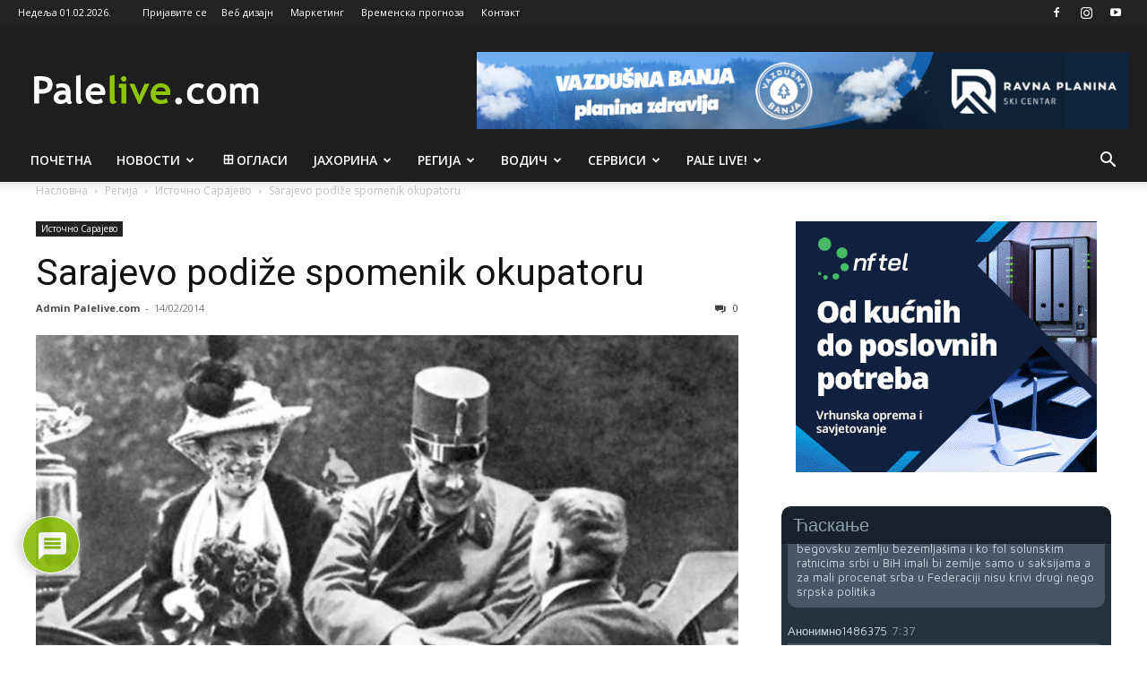

--- FILE ---
content_type: text/html; charset=UTF-8
request_url: https://www.palelive.com/sarajevo-podize-spomenik-okupatoru/
body_size: 47103
content:
<!doctype html >
<!--[if IE 8]>    <html class="ie8" lang="en"> <![endif]-->
<!--[if IE 9]>    <html class="ie9" lang="en"> <![endif]-->
<!--[if gt IE 8]><!--> <html lang="sr-RS"> <!--<![endif]-->
<head>
    <title>Sarajevo podiže spomenik okupatoru - Palelive.com</title>
    <meta charset="UTF-8" />
    <meta name="viewport" content="width=device-width, initial-scale=1.0">
    <link rel="pingback" href="https://www.palelive.com/xmlrpc.php" />
    	<script type="text/javascript">function theChampLoadEvent(e){var t=window.onload;if(typeof window.onload!="function"){window.onload=e}else{window.onload=function(){t();e()}}}</script>
		<script type="text/javascript">var theChampDefaultLang = 'sr_RS', theChampCloseIconPath = 'https://www.palelive.com/wp-content/plugins/super-socializer/images/close.png';</script>
		<script>var theChampSiteUrl = 'https://www.palelive.com', theChampVerified = 0, theChampEmailPopup = 0, heateorSsMoreSharePopupSearchText = 'Search';</script>
			<script> var theChampSharingAjaxUrl = 'https://www.palelive.com/wp-admin/admin-ajax.php', heateorSsFbMessengerAPI = 'https://www.facebook.com/dialog/send?app_id=595489497242932&display=popup&link=%encoded_post_url%&redirect_uri=%encoded_post_url%',heateorSsWhatsappShareAPI = 'web', heateorSsUrlCountFetched = [], heateorSsSharesText = 'Shares', heateorSsShareText = 'Share', theChampPluginIconPath = 'https://www.palelive.com/wp-content/plugins/super-socializer/images/logo.png', theChampSaveSharesLocally = 0, theChampHorizontalSharingCountEnable = 1, theChampVerticalSharingCountEnable = 0, theChampSharingOffset = -10, theChampCounterOffset = -10, theChampMobileStickySharingEnabled = 0, heateorSsCopyLinkMessage = "Link copied.";
		var heateorSsHorSharingShortUrl = "https://www.palelive.com/sarajevo-podize-spomenik-okupatoru/";var heateorSsVerticalSharingShortUrl = "https://www.palelive.com/sarajevo-podize-spomenik-okupatoru/";var theChampReduceHorizontalSvgWidth = true;		</script>
			<style type="text/css">
						.the_champ_button_instagram span.the_champ_svg,a.the_champ_instagram span.the_champ_svg{background:radial-gradient(circle at 30% 107%,#fdf497 0,#fdf497 5%,#fd5949 45%,#d6249f 60%,#285aeb 90%)}
					.the_champ_horizontal_sharing .the_champ_svg,.heateor_ss_standard_follow_icons_container .the_champ_svg{
					color: #fff;
				border-width: 0px;
		border-style: solid;
		border-color: transparent;
	}
		.the_champ_horizontal_sharing .theChampTCBackground{
		color:#666;
	}
		.the_champ_horizontal_sharing span.the_champ_svg:hover,.heateor_ss_standard_follow_icons_container span.the_champ_svg:hover{
				border-color: transparent;
	}
		.the_champ_vertical_sharing span.the_champ_svg,.heateor_ss_floating_follow_icons_container span.the_champ_svg{
					color: #fff;
				border-width: 0px;
		border-style: solid;
		border-color: transparent;
	}
		.the_champ_vertical_sharing .theChampTCBackground{
		color:#666;
	}
		.the_champ_vertical_sharing span.the_champ_svg:hover,.heateor_ss_floating_follow_icons_container span.the_champ_svg:hover{
						border-color: transparent;
		}
				div.the_champ_horizontal_sharing svg{width:50%;margin:auto;}div.the_champ_horizontal_sharing .the_champ_square_count{float:left;width:50%;line-height:35px;}
			@media screen and (max-width:783px){.the_champ_vertical_sharing{display:none!important}}</style>
	<meta name='robots' content='index, follow, max-image-preview:large, max-snippet:-1, max-video-preview:-1' />
<link rel="icon" type="image/png" href="https://www.palelive.com/wp-content/uploads/2025/09/favicon.jpg">
	<!-- This site is optimized with the Yoast SEO plugin v26.8 - https://yoast.com/product/yoast-seo-wordpress/ -->
	<link rel="canonical" href="https://www.palelive.com/sarajevo-podize-spomenik-okupatoru/" />
	<meta property="og:locale" content="sr_RS" />
	<meta property="og:type" content="article" />
	<meta property="og:title" content="Sarajevo podiže spomenik okupatoru - Palelive.com" />
	<meta property="og:description" content="&nbsp;&nbsp;&nbsp;&nbsp;&nbsp;&nbsp;&nbsp; SARAJEVO &#8211; Inicijativa vlasti Kantona Sarajevo da bude obnovljen spomenik austrougarskom prestolonasljedniku Francu Ferdinandu bila bi jedinstven primjer u istoriji da jedna zemlja ili jedan narod podiže spomenik svom okupatoru, izjavio je istoričar Draga Mastilović sa Katedre za istoriju Filozofskog fakulteta u Istočnom Sarajevu. Mastilović je podsjetio da je spomenik Ferdinandu i Sofiji u [&hellip;]" />
	<meta property="og:url" content="https://www.palelive.com/sarajevo-podize-spomenik-okupatoru/" />
	<meta property="og:site_name" content="Palelive.com" />
	<meta property="article:published_time" content="2014-02-14T07:33:44+00:00" />
	<meta property="og:image" content="https://www.palelive.com/wp-content/uploads/2014/02/franc_ferdinand_sofija.jpg" />
	<meta property="og:image:width" content="650" />
	<meta property="og:image:height" content="377" />
	<meta property="og:image:type" content="image/jpeg" />
	<meta name="author" content="Admin Palelive.com" />
	<meta name="twitter:card" content="summary_large_image" />
	<meta name="twitter:label1" content="Написано од" />
	<meta name="twitter:data1" content="Admin Palelive.com" />
	<meta name="twitter:label2" content="Процењено време читања" />
	<meta name="twitter:data2" content="2 минута" />
	<script type="application/ld+json" class="yoast-schema-graph">{"@context":"https://schema.org","@graph":[{"@type":"Article","@id":"https://www.palelive.com/sarajevo-podize-spomenik-okupatoru/#article","isPartOf":{"@id":"https://www.palelive.com/sarajevo-podize-spomenik-okupatoru/"},"author":{"name":"Admin Palelive.com","@id":"https://www.palelive.com/#/schema/person/87a87847a074dd23f3301aab3f497300"},"headline":"Sarajevo podiže spomenik okupatoru","datePublished":"2014-02-14T07:33:44+00:00","mainEntityOfPage":{"@id":"https://www.palelive.com/sarajevo-podize-spomenik-okupatoru/"},"wordCount":387,"commentCount":0,"image":{"@id":"https://www.palelive.com/sarajevo-podize-spomenik-okupatoru/#primaryimage"},"thumbnailUrl":"https://www.palelive.com/wp-content/uploads/2014/02/franc_ferdinand_sofija.jpg","keywords":["Draga Mastilović","Ferdinand","Sarajevo"],"articleSection":["Источно Сарајево"],"inLanguage":"sr-RS","potentialAction":[{"@type":"CommentAction","name":"Comment","target":["https://www.palelive.com/sarajevo-podize-spomenik-okupatoru/#respond"]}]},{"@type":"WebPage","@id":"https://www.palelive.com/sarajevo-podize-spomenik-okupatoru/","url":"https://www.palelive.com/sarajevo-podize-spomenik-okupatoru/","name":"Sarajevo podiže spomenik okupatoru - Palelive.com","isPartOf":{"@id":"https://www.palelive.com/#website"},"primaryImageOfPage":{"@id":"https://www.palelive.com/sarajevo-podize-spomenik-okupatoru/#primaryimage"},"image":{"@id":"https://www.palelive.com/sarajevo-podize-spomenik-okupatoru/#primaryimage"},"thumbnailUrl":"https://www.palelive.com/wp-content/uploads/2014/02/franc_ferdinand_sofija.jpg","datePublished":"2014-02-14T07:33:44+00:00","author":{"@id":"https://www.palelive.com/#/schema/person/87a87847a074dd23f3301aab3f497300"},"breadcrumb":{"@id":"https://www.palelive.com/sarajevo-podize-spomenik-okupatoru/#breadcrumb"},"inLanguage":"sr-RS","potentialAction":[{"@type":"ReadAction","target":["https://www.palelive.com/sarajevo-podize-spomenik-okupatoru/"]}]},{"@type":"ImageObject","inLanguage":"sr-RS","@id":"https://www.palelive.com/sarajevo-podize-spomenik-okupatoru/#primaryimage","url":"https://www.palelive.com/wp-content/uploads/2014/02/franc_ferdinand_sofija.jpg","contentUrl":"https://www.palelive.com/wp-content/uploads/2014/02/franc_ferdinand_sofija.jpg","width":650,"height":377},{"@type":"BreadcrumbList","@id":"https://www.palelive.com/sarajevo-podize-spomenik-okupatoru/#breadcrumb","itemListElement":[{"@type":"ListItem","position":1,"name":"Почетна","item":"https://www.palelive.com/"},{"@type":"ListItem","position":2,"name":"Sarajevo podiže spomenik okupatoru"}]},{"@type":"WebSite","@id":"https://www.palelive.com/#website","url":"https://www.palelive.com/","name":"Palelive.com","description":"Urban info portal","potentialAction":[{"@type":"SearchAction","target":{"@type":"EntryPoint","urlTemplate":"https://www.palelive.com/?s={search_term_string}"},"query-input":{"@type":"PropertyValueSpecification","valueRequired":true,"valueName":"search_term_string"}}],"inLanguage":"sr-RS"},{"@type":"Person","@id":"https://www.palelive.com/#/schema/person/87a87847a074dd23f3301aab3f497300","name":"Admin Palelive.com","sameAs":["http://www.palelive.com"],"url":"https://www.palelive.com/author/adminpl/"}]}</script>
	<!-- / Yoast SEO plugin. -->


<link rel='dns-prefetch' href='//www.google.com' />
<link rel='dns-prefetch' href='//fonts.googleapis.com' />
<link rel="alternate" title="oEmbed (JSON)" type="application/json+oembed" href="https://www.palelive.com/wp-json/oembed/1.0/embed?url=https%3A%2F%2Fwww.palelive.com%2Fsarajevo-podize-spomenik-okupatoru%2F" />
<link rel="alternate" title="oEmbed (XML)" type="text/xml+oembed" href="https://www.palelive.com/wp-json/oembed/1.0/embed?url=https%3A%2F%2Fwww.palelive.com%2Fsarajevo-podize-spomenik-okupatoru%2F&#038;format=xml" />
<style id='wp-img-auto-sizes-contain-inline-css' type='text/css'>
img:is([sizes=auto i],[sizes^="auto," i]){contain-intrinsic-size:3000px 1500px}
/*# sourceURL=wp-img-auto-sizes-contain-inline-css */
</style>
<style id='wp-emoji-styles-inline-css' type='text/css'>

	img.wp-smiley, img.emoji {
		display: inline !important;
		border: none !important;
		box-shadow: none !important;
		height: 1em !important;
		width: 1em !important;
		margin: 0 0.07em !important;
		vertical-align: -0.1em !important;
		background: none !important;
		padding: 0 !important;
	}
/*# sourceURL=wp-emoji-styles-inline-css */
</style>
<style id='wp-block-library-inline-css' type='text/css'>
:root{--wp-block-synced-color:#7a00df;--wp-block-synced-color--rgb:122,0,223;--wp-bound-block-color:var(--wp-block-synced-color);--wp-editor-canvas-background:#ddd;--wp-admin-theme-color:#007cba;--wp-admin-theme-color--rgb:0,124,186;--wp-admin-theme-color-darker-10:#006ba1;--wp-admin-theme-color-darker-10--rgb:0,107,160.5;--wp-admin-theme-color-darker-20:#005a87;--wp-admin-theme-color-darker-20--rgb:0,90,135;--wp-admin-border-width-focus:2px}@media (min-resolution:192dpi){:root{--wp-admin-border-width-focus:1.5px}}.wp-element-button{cursor:pointer}:root .has-very-light-gray-background-color{background-color:#eee}:root .has-very-dark-gray-background-color{background-color:#313131}:root .has-very-light-gray-color{color:#eee}:root .has-very-dark-gray-color{color:#313131}:root .has-vivid-green-cyan-to-vivid-cyan-blue-gradient-background{background:linear-gradient(135deg,#00d084,#0693e3)}:root .has-purple-crush-gradient-background{background:linear-gradient(135deg,#34e2e4,#4721fb 50%,#ab1dfe)}:root .has-hazy-dawn-gradient-background{background:linear-gradient(135deg,#faaca8,#dad0ec)}:root .has-subdued-olive-gradient-background{background:linear-gradient(135deg,#fafae1,#67a671)}:root .has-atomic-cream-gradient-background{background:linear-gradient(135deg,#fdd79a,#004a59)}:root .has-nightshade-gradient-background{background:linear-gradient(135deg,#330968,#31cdcf)}:root .has-midnight-gradient-background{background:linear-gradient(135deg,#020381,#2874fc)}:root{--wp--preset--font-size--normal:16px;--wp--preset--font-size--huge:42px}.has-regular-font-size{font-size:1em}.has-larger-font-size{font-size:2.625em}.has-normal-font-size{font-size:var(--wp--preset--font-size--normal)}.has-huge-font-size{font-size:var(--wp--preset--font-size--huge)}.has-text-align-center{text-align:center}.has-text-align-left{text-align:left}.has-text-align-right{text-align:right}.has-fit-text{white-space:nowrap!important}#end-resizable-editor-section{display:none}.aligncenter{clear:both}.items-justified-left{justify-content:flex-start}.items-justified-center{justify-content:center}.items-justified-right{justify-content:flex-end}.items-justified-space-between{justify-content:space-between}.screen-reader-text{border:0;clip-path:inset(50%);height:1px;margin:-1px;overflow:hidden;padding:0;position:absolute;width:1px;word-wrap:normal!important}.screen-reader-text:focus{background-color:#ddd;clip-path:none;color:#444;display:block;font-size:1em;height:auto;left:5px;line-height:normal;padding:15px 23px 14px;text-decoration:none;top:5px;width:auto;z-index:100000}html :where(.has-border-color){border-style:solid}html :where([style*=border-top-color]){border-top-style:solid}html :where([style*=border-right-color]){border-right-style:solid}html :where([style*=border-bottom-color]){border-bottom-style:solid}html :where([style*=border-left-color]){border-left-style:solid}html :where([style*=border-width]){border-style:solid}html :where([style*=border-top-width]){border-top-style:solid}html :where([style*=border-right-width]){border-right-style:solid}html :where([style*=border-bottom-width]){border-bottom-style:solid}html :where([style*=border-left-width]){border-left-style:solid}html :where(img[class*=wp-image-]){height:auto;max-width:100%}:where(figure){margin:0 0 1em}html :where(.is-position-sticky){--wp-admin--admin-bar--position-offset:var(--wp-admin--admin-bar--height,0px)}@media screen and (max-width:600px){html :where(.is-position-sticky){--wp-admin--admin-bar--position-offset:0px}}

/*# sourceURL=wp-block-library-inline-css */
</style><style id='global-styles-inline-css' type='text/css'>
:root{--wp--preset--aspect-ratio--square: 1;--wp--preset--aspect-ratio--4-3: 4/3;--wp--preset--aspect-ratio--3-4: 3/4;--wp--preset--aspect-ratio--3-2: 3/2;--wp--preset--aspect-ratio--2-3: 2/3;--wp--preset--aspect-ratio--16-9: 16/9;--wp--preset--aspect-ratio--9-16: 9/16;--wp--preset--color--black: #000000;--wp--preset--color--cyan-bluish-gray: #abb8c3;--wp--preset--color--white: #ffffff;--wp--preset--color--pale-pink: #f78da7;--wp--preset--color--vivid-red: #cf2e2e;--wp--preset--color--luminous-vivid-orange: #ff6900;--wp--preset--color--luminous-vivid-amber: #fcb900;--wp--preset--color--light-green-cyan: #7bdcb5;--wp--preset--color--vivid-green-cyan: #00d084;--wp--preset--color--pale-cyan-blue: #8ed1fc;--wp--preset--color--vivid-cyan-blue: #0693e3;--wp--preset--color--vivid-purple: #9b51e0;--wp--preset--gradient--vivid-cyan-blue-to-vivid-purple: linear-gradient(135deg,rgb(6,147,227) 0%,rgb(155,81,224) 100%);--wp--preset--gradient--light-green-cyan-to-vivid-green-cyan: linear-gradient(135deg,rgb(122,220,180) 0%,rgb(0,208,130) 100%);--wp--preset--gradient--luminous-vivid-amber-to-luminous-vivid-orange: linear-gradient(135deg,rgb(252,185,0) 0%,rgb(255,105,0) 100%);--wp--preset--gradient--luminous-vivid-orange-to-vivid-red: linear-gradient(135deg,rgb(255,105,0) 0%,rgb(207,46,46) 100%);--wp--preset--gradient--very-light-gray-to-cyan-bluish-gray: linear-gradient(135deg,rgb(238,238,238) 0%,rgb(169,184,195) 100%);--wp--preset--gradient--cool-to-warm-spectrum: linear-gradient(135deg,rgb(74,234,220) 0%,rgb(151,120,209) 20%,rgb(207,42,186) 40%,rgb(238,44,130) 60%,rgb(251,105,98) 80%,rgb(254,248,76) 100%);--wp--preset--gradient--blush-light-purple: linear-gradient(135deg,rgb(255,206,236) 0%,rgb(152,150,240) 100%);--wp--preset--gradient--blush-bordeaux: linear-gradient(135deg,rgb(254,205,165) 0%,rgb(254,45,45) 50%,rgb(107,0,62) 100%);--wp--preset--gradient--luminous-dusk: linear-gradient(135deg,rgb(255,203,112) 0%,rgb(199,81,192) 50%,rgb(65,88,208) 100%);--wp--preset--gradient--pale-ocean: linear-gradient(135deg,rgb(255,245,203) 0%,rgb(182,227,212) 50%,rgb(51,167,181) 100%);--wp--preset--gradient--electric-grass: linear-gradient(135deg,rgb(202,248,128) 0%,rgb(113,206,126) 100%);--wp--preset--gradient--midnight: linear-gradient(135deg,rgb(2,3,129) 0%,rgb(40,116,252) 100%);--wp--preset--font-size--small: 11px;--wp--preset--font-size--medium: 20px;--wp--preset--font-size--large: 32px;--wp--preset--font-size--x-large: 42px;--wp--preset--font-size--regular: 15px;--wp--preset--font-size--larger: 50px;--wp--preset--spacing--20: 0.44rem;--wp--preset--spacing--30: 0.67rem;--wp--preset--spacing--40: 1rem;--wp--preset--spacing--50: 1.5rem;--wp--preset--spacing--60: 2.25rem;--wp--preset--spacing--70: 3.38rem;--wp--preset--spacing--80: 5.06rem;--wp--preset--shadow--natural: 6px 6px 9px rgba(0, 0, 0, 0.2);--wp--preset--shadow--deep: 12px 12px 50px rgba(0, 0, 0, 0.4);--wp--preset--shadow--sharp: 6px 6px 0px rgba(0, 0, 0, 0.2);--wp--preset--shadow--outlined: 6px 6px 0px -3px rgb(255, 255, 255), 6px 6px rgb(0, 0, 0);--wp--preset--shadow--crisp: 6px 6px 0px rgb(0, 0, 0);}:where(.is-layout-flex){gap: 0.5em;}:where(.is-layout-grid){gap: 0.5em;}body .is-layout-flex{display: flex;}.is-layout-flex{flex-wrap: wrap;align-items: center;}.is-layout-flex > :is(*, div){margin: 0;}body .is-layout-grid{display: grid;}.is-layout-grid > :is(*, div){margin: 0;}:where(.wp-block-columns.is-layout-flex){gap: 2em;}:where(.wp-block-columns.is-layout-grid){gap: 2em;}:where(.wp-block-post-template.is-layout-flex){gap: 1.25em;}:where(.wp-block-post-template.is-layout-grid){gap: 1.25em;}.has-black-color{color: var(--wp--preset--color--black) !important;}.has-cyan-bluish-gray-color{color: var(--wp--preset--color--cyan-bluish-gray) !important;}.has-white-color{color: var(--wp--preset--color--white) !important;}.has-pale-pink-color{color: var(--wp--preset--color--pale-pink) !important;}.has-vivid-red-color{color: var(--wp--preset--color--vivid-red) !important;}.has-luminous-vivid-orange-color{color: var(--wp--preset--color--luminous-vivid-orange) !important;}.has-luminous-vivid-amber-color{color: var(--wp--preset--color--luminous-vivid-amber) !important;}.has-light-green-cyan-color{color: var(--wp--preset--color--light-green-cyan) !important;}.has-vivid-green-cyan-color{color: var(--wp--preset--color--vivid-green-cyan) !important;}.has-pale-cyan-blue-color{color: var(--wp--preset--color--pale-cyan-blue) !important;}.has-vivid-cyan-blue-color{color: var(--wp--preset--color--vivid-cyan-blue) !important;}.has-vivid-purple-color{color: var(--wp--preset--color--vivid-purple) !important;}.has-black-background-color{background-color: var(--wp--preset--color--black) !important;}.has-cyan-bluish-gray-background-color{background-color: var(--wp--preset--color--cyan-bluish-gray) !important;}.has-white-background-color{background-color: var(--wp--preset--color--white) !important;}.has-pale-pink-background-color{background-color: var(--wp--preset--color--pale-pink) !important;}.has-vivid-red-background-color{background-color: var(--wp--preset--color--vivid-red) !important;}.has-luminous-vivid-orange-background-color{background-color: var(--wp--preset--color--luminous-vivid-orange) !important;}.has-luminous-vivid-amber-background-color{background-color: var(--wp--preset--color--luminous-vivid-amber) !important;}.has-light-green-cyan-background-color{background-color: var(--wp--preset--color--light-green-cyan) !important;}.has-vivid-green-cyan-background-color{background-color: var(--wp--preset--color--vivid-green-cyan) !important;}.has-pale-cyan-blue-background-color{background-color: var(--wp--preset--color--pale-cyan-blue) !important;}.has-vivid-cyan-blue-background-color{background-color: var(--wp--preset--color--vivid-cyan-blue) !important;}.has-vivid-purple-background-color{background-color: var(--wp--preset--color--vivid-purple) !important;}.has-black-border-color{border-color: var(--wp--preset--color--black) !important;}.has-cyan-bluish-gray-border-color{border-color: var(--wp--preset--color--cyan-bluish-gray) !important;}.has-white-border-color{border-color: var(--wp--preset--color--white) !important;}.has-pale-pink-border-color{border-color: var(--wp--preset--color--pale-pink) !important;}.has-vivid-red-border-color{border-color: var(--wp--preset--color--vivid-red) !important;}.has-luminous-vivid-orange-border-color{border-color: var(--wp--preset--color--luminous-vivid-orange) !important;}.has-luminous-vivid-amber-border-color{border-color: var(--wp--preset--color--luminous-vivid-amber) !important;}.has-light-green-cyan-border-color{border-color: var(--wp--preset--color--light-green-cyan) !important;}.has-vivid-green-cyan-border-color{border-color: var(--wp--preset--color--vivid-green-cyan) !important;}.has-pale-cyan-blue-border-color{border-color: var(--wp--preset--color--pale-cyan-blue) !important;}.has-vivid-cyan-blue-border-color{border-color: var(--wp--preset--color--vivid-cyan-blue) !important;}.has-vivid-purple-border-color{border-color: var(--wp--preset--color--vivid-purple) !important;}.has-vivid-cyan-blue-to-vivid-purple-gradient-background{background: var(--wp--preset--gradient--vivid-cyan-blue-to-vivid-purple) !important;}.has-light-green-cyan-to-vivid-green-cyan-gradient-background{background: var(--wp--preset--gradient--light-green-cyan-to-vivid-green-cyan) !important;}.has-luminous-vivid-amber-to-luminous-vivid-orange-gradient-background{background: var(--wp--preset--gradient--luminous-vivid-amber-to-luminous-vivid-orange) !important;}.has-luminous-vivid-orange-to-vivid-red-gradient-background{background: var(--wp--preset--gradient--luminous-vivid-orange-to-vivid-red) !important;}.has-very-light-gray-to-cyan-bluish-gray-gradient-background{background: var(--wp--preset--gradient--very-light-gray-to-cyan-bluish-gray) !important;}.has-cool-to-warm-spectrum-gradient-background{background: var(--wp--preset--gradient--cool-to-warm-spectrum) !important;}.has-blush-light-purple-gradient-background{background: var(--wp--preset--gradient--blush-light-purple) !important;}.has-blush-bordeaux-gradient-background{background: var(--wp--preset--gradient--blush-bordeaux) !important;}.has-luminous-dusk-gradient-background{background: var(--wp--preset--gradient--luminous-dusk) !important;}.has-pale-ocean-gradient-background{background: var(--wp--preset--gradient--pale-ocean) !important;}.has-electric-grass-gradient-background{background: var(--wp--preset--gradient--electric-grass) !important;}.has-midnight-gradient-background{background: var(--wp--preset--gradient--midnight) !important;}.has-small-font-size{font-size: var(--wp--preset--font-size--small) !important;}.has-medium-font-size{font-size: var(--wp--preset--font-size--medium) !important;}.has-large-font-size{font-size: var(--wp--preset--font-size--large) !important;}.has-x-large-font-size{font-size: var(--wp--preset--font-size--x-large) !important;}
/*# sourceURL=global-styles-inline-css */
</style>

<style id='classic-theme-styles-inline-css' type='text/css'>
/*! This file is auto-generated */
.wp-block-button__link{color:#fff;background-color:#32373c;border-radius:9999px;box-shadow:none;text-decoration:none;padding:calc(.667em + 2px) calc(1.333em + 2px);font-size:1.125em}.wp-block-file__button{background:#32373c;color:#fff;text-decoration:none}
/*# sourceURL=/wp-includes/css/classic-themes.min.css */
</style>
<link rel='stylesheet' id='contact-form-7-css' href='https://www.palelive.com/wp-content/plugins/contact-form-7/includes/css/styles.css?ver=6.1.4' type='text/css' media='all' />
<link rel='stylesheet' id='wise_chat_core-css' href='https://www.palelive.com/wp-content/plugins/wise-chat/css/wise_chat.css?ver=6.9' type='text/css' media='all' />
<link rel='stylesheet' id='td-plugin-multi-purpose-css' href='https://www.palelive.com/wp-content/plugins/td-composer/td-multi-purpose/style.css?ver=7cd248d7ca13c255207c3f8b916c3f00' type='text/css' media='all' />
<link rel='stylesheet' id='google-fonts-style-css' href='https://fonts.googleapis.com/css?family=Open+Sans%3A400%2C600%2C700%7CRoboto%3A400%2C600%2C700&#038;display=swap&#038;ver=12.7.3' type='text/css' media='all' />
<link rel='stylesheet' id='the_champ_frontend_css-css' href='https://www.palelive.com/wp-content/plugins/super-socializer/css/front.css?ver=7.14.5' type='text/css' media='all' />
<link rel='stylesheet' id='wpdiscuz-frontend-css-css' href='https://www.palelive.com/wp-content/plugins/wpdiscuz/themes/default/style.css?ver=7.6.45' type='text/css' media='all' />
<style id='wpdiscuz-frontend-css-inline-css' type='text/css'>
 #wpdcom .wpd-blog-administrator .wpd-comment-label{color:#ffffff;background-color:#8FC400;border:none}#wpdcom .wpd-blog-administrator .wpd-comment-author, #wpdcom .wpd-blog-administrator .wpd-comment-author a{color:#8FC400}#wpdcom.wpd-layout-1 .wpd-comment .wpd-blog-administrator .wpd-avatar img{border-color:#8FC400}#wpdcom.wpd-layout-2 .wpd-comment.wpd-reply .wpd-comment-wrap.wpd-blog-administrator{border-left:3px solid #8FC400}#wpdcom.wpd-layout-2 .wpd-comment .wpd-blog-administrator .wpd-avatar img{border-bottom-color:#8FC400}#wpdcom.wpd-layout-3 .wpd-blog-administrator .wpd-comment-subheader{border-top:1px dashed #8FC400}#wpdcom.wpd-layout-3 .wpd-reply .wpd-blog-administrator .wpd-comment-right{border-left:1px solid #8FC400}#wpdcom .wpd-blog-editor .wpd-comment-label{color:#ffffff;background-color:#8FC400;border:none}#wpdcom .wpd-blog-editor .wpd-comment-author, #wpdcom .wpd-blog-editor .wpd-comment-author a{color:#8FC400}#wpdcom.wpd-layout-1 .wpd-comment .wpd-blog-editor .wpd-avatar img{border-color:#8FC400}#wpdcom.wpd-layout-2 .wpd-comment.wpd-reply .wpd-comment-wrap.wpd-blog-editor{border-left:3px solid #8FC400}#wpdcom.wpd-layout-2 .wpd-comment .wpd-blog-editor .wpd-avatar img{border-bottom-color:#8FC400}#wpdcom.wpd-layout-3 .wpd-blog-editor .wpd-comment-subheader{border-top:1px dashed #8FC400}#wpdcom.wpd-layout-3 .wpd-reply .wpd-blog-editor .wpd-comment-right{border-left:1px solid #8FC400}#wpdcom .wpd-blog-author .wpd-comment-label{color:#ffffff;background-color:#8FC400;border:none}#wpdcom .wpd-blog-author .wpd-comment-author, #wpdcom .wpd-blog-author .wpd-comment-author a{color:#8FC400}#wpdcom.wpd-layout-1 .wpd-comment .wpd-blog-author .wpd-avatar img{border-color:#8FC400}#wpdcom.wpd-layout-2 .wpd-comment .wpd-blog-author .wpd-avatar img{border-bottom-color:#8FC400}#wpdcom.wpd-layout-3 .wpd-blog-author .wpd-comment-subheader{border-top:1px dashed #8FC400}#wpdcom.wpd-layout-3 .wpd-reply .wpd-blog-author .wpd-comment-right{border-left:1px solid #8FC400}#wpdcom .wpd-blog-contributor .wpd-comment-label{color:#ffffff;background-color:#8FC400;border:none}#wpdcom .wpd-blog-contributor .wpd-comment-author, #wpdcom .wpd-blog-contributor .wpd-comment-author a{color:#8FC400}#wpdcom.wpd-layout-1 .wpd-comment .wpd-blog-contributor .wpd-avatar img{border-color:#8FC400}#wpdcom.wpd-layout-2 .wpd-comment .wpd-blog-contributor .wpd-avatar img{border-bottom-color:#8FC400}#wpdcom.wpd-layout-3 .wpd-blog-contributor .wpd-comment-subheader{border-top:1px dashed #8FC400}#wpdcom.wpd-layout-3 .wpd-reply .wpd-blog-contributor .wpd-comment-right{border-left:1px solid #8FC400}#wpdcom .wpd-blog-subscriber .wpd-comment-label{color:#ffffff;background-color:#8FC400;border:none}#wpdcom .wpd-blog-subscriber .wpd-comment-author, #wpdcom .wpd-blog-subscriber .wpd-comment-author a{color:#8FC400}#wpdcom.wpd-layout-2 .wpd-comment .wpd-blog-subscriber .wpd-avatar img{border-bottom-color:#8FC400}#wpdcom.wpd-layout-3 .wpd-blog-subscriber .wpd-comment-subheader{border-top:1px dashed #8FC400}#wpdcom .wpd-blog-translator .wpd-comment-label{color:#ffffff;background-color:#8FC400;border:none}#wpdcom .wpd-blog-translator .wpd-comment-author, #wpdcom .wpd-blog-translator .wpd-comment-author a{color:#8FC400}#wpdcom.wpd-layout-1 .wpd-comment .wpd-blog-translator .wpd-avatar img{border-color:#8FC400}#wpdcom.wpd-layout-2 .wpd-comment .wpd-blog-translator .wpd-avatar img{border-bottom-color:#8FC400}#wpdcom.wpd-layout-3 .wpd-blog-translator .wpd-comment-subheader{border-top:1px dashed #8FC400}#wpdcom.wpd-layout-3 .wpd-reply .wpd-blog-translator .wpd-comment-right{border-left:1px solid #8FC400}#wpdcom .wpd-blog-advertiser .wpd-comment-label{color:#ffffff;background-color:#00B38F;border:none}#wpdcom .wpd-blog-advertiser .wpd-comment-author, #wpdcom .wpd-blog-advertiser .wpd-comment-author a{color:#00B38F}#wpdcom.wpd-layout-1 .wpd-comment .wpd-blog-advertiser .wpd-avatar img{border-color:#00B38F}#wpdcom.wpd-layout-2 .wpd-comment .wpd-blog-advertiser .wpd-avatar img{border-bottom-color:#00B38F}#wpdcom.wpd-layout-3 .wpd-blog-advertiser .wpd-comment-subheader{border-top:1px dashed #00B38F}#wpdcom.wpd-layout-3 .wpd-reply .wpd-blog-advertiser .wpd-comment-right{border-left:1px solid #00B38F}#wpdcom .wpd-blog-wpseo_manager .wpd-comment-label{color:#ffffff;background-color:#00B38F;border:none}#wpdcom .wpd-blog-wpseo_manager .wpd-comment-author, #wpdcom .wpd-blog-wpseo_manager .wpd-comment-author a{color:#00B38F}#wpdcom.wpd-layout-1 .wpd-comment .wpd-blog-wpseo_manager .wpd-avatar img{border-color:#00B38F}#wpdcom.wpd-layout-2 .wpd-comment .wpd-blog-wpseo_manager .wpd-avatar img{border-bottom-color:#00B38F}#wpdcom.wpd-layout-3 .wpd-blog-wpseo_manager .wpd-comment-subheader{border-top:1px dashed #00B38F}#wpdcom.wpd-layout-3 .wpd-reply .wpd-blog-wpseo_manager .wpd-comment-right{border-left:1px solid #00B38F}#wpdcom .wpd-blog-wpseo_editor .wpd-comment-label{color:#ffffff;background-color:#00B38F;border:none}#wpdcom .wpd-blog-wpseo_editor .wpd-comment-author, #wpdcom .wpd-blog-wpseo_editor .wpd-comment-author a{color:#00B38F}#wpdcom.wpd-layout-1 .wpd-comment .wpd-blog-wpseo_editor .wpd-avatar img{border-color:#00B38F}#wpdcom.wpd-layout-2 .wpd-comment .wpd-blog-wpseo_editor .wpd-avatar img{border-bottom-color:#00B38F}#wpdcom.wpd-layout-3 .wpd-blog-wpseo_editor .wpd-comment-subheader{border-top:1px dashed #00B38F}#wpdcom.wpd-layout-3 .wpd-reply .wpd-blog-wpseo_editor .wpd-comment-right{border-left:1px solid #00B38F}#wpdcom .wpd-blog-post_author .wpd-comment-label{color:#ffffff;background-color:#8FC400;border:none}#wpdcom .wpd-blog-post_author .wpd-comment-author, #wpdcom .wpd-blog-post_author .wpd-comment-author a{color:#8FC400}#wpdcom .wpd-blog-post_author .wpd-avatar img{border-color:#8FC400}#wpdcom.wpd-layout-1 .wpd-comment .wpd-blog-post_author .wpd-avatar img{border-color:#8FC400}#wpdcom.wpd-layout-2 .wpd-comment.wpd-reply .wpd-comment-wrap.wpd-blog-post_author{border-left:3px solid #8FC400}#wpdcom.wpd-layout-2 .wpd-comment .wpd-blog-post_author .wpd-avatar img{border-bottom-color:#8FC400}#wpdcom.wpd-layout-3 .wpd-blog-post_author .wpd-comment-subheader{border-top:1px dashed #8FC400}#wpdcom.wpd-layout-3 .wpd-reply .wpd-blog-post_author .wpd-comment-right{border-left:1px solid #8FC400}#wpdcom .wpd-blog-guest .wpd-comment-label{color:#ffffff;background-color:#8FC400;border:none}#wpdcom .wpd-blog-guest .wpd-comment-author, #wpdcom .wpd-blog-guest .wpd-comment-author a{color:#8FC400}#wpdcom.wpd-layout-3 .wpd-blog-guest .wpd-comment-subheader{border-top:1px dashed #8FC400}#comments, #respond, .comments-area, #wpdcom{}#wpdcom .ql-editor > *{color:#777777}#wpdcom .ql-editor::before{}#wpdcom .ql-toolbar{border:1px solid #DDDDDD;border-top:none}#wpdcom .ql-container{border:1px solid #DDDDDD;border-bottom:none}#wpdcom .wpd-form-row .wpdiscuz-item input[type="text"], #wpdcom .wpd-form-row .wpdiscuz-item input[type="email"], #wpdcom .wpd-form-row .wpdiscuz-item input[type="url"], #wpdcom .wpd-form-row .wpdiscuz-item input[type="color"], #wpdcom .wpd-form-row .wpdiscuz-item input[type="date"], #wpdcom .wpd-form-row .wpdiscuz-item input[type="datetime"], #wpdcom .wpd-form-row .wpdiscuz-item input[type="datetime-local"], #wpdcom .wpd-form-row .wpdiscuz-item input[type="month"], #wpdcom .wpd-form-row .wpdiscuz-item input[type="number"], #wpdcom .wpd-form-row .wpdiscuz-item input[type="time"], #wpdcom textarea, #wpdcom select{border:1px solid #DDDDDD;color:#000000}#wpdcom .wpd-form-row .wpdiscuz-item textarea{border:1px solid #DDDDDD}#wpdcom input::placeholder, #wpdcom textarea::placeholder, #wpdcom input::-moz-placeholder, #wpdcom textarea::-webkit-input-placeholder{}#wpdcom .wpd-comment-text{color:#000000}#wpdcom .wpd-thread-head .wpd-thread-info{border-bottom:2px solid #8FC400}#wpdcom .wpd-thread-head .wpd-thread-info.wpd-reviews-tab svg{fill:#8FC400}#wpdcom .wpd-thread-head .wpdiscuz-user-settings{border-bottom:2px solid #8FC400}#wpdcom .wpd-thread-head .wpdiscuz-user-settings:hover{color:#8FC400}#wpdcom .wpd-comment .wpd-follow-link:hover{color:#8FC400}#wpdcom .wpd-comment-status .wpd-sticky{color:#8FC400}#wpdcom .wpd-thread-filter .wpdf-active{color:#8FC400;border-bottom-color:#8FC400}#wpdcom .wpd-comment-info-bar{border:1px dashed #a6d033;background:#f4fae6}#wpdcom .wpd-comment-info-bar .wpd-current-view i{color:#8FC400}#wpdcom .wpd-filter-view-all:hover{background:#8FC400}#wpdcom .wpdiscuz-item .wpdiscuz-rating > label{color:#DDDDDD}#wpdcom .wpdiscuz-item .wpdiscuz-rating:not(:checked) > label:hover, .wpdiscuz-rating:not(:checked) > label:hover ~ label{}#wpdcom .wpdiscuz-item .wpdiscuz-rating > input ~ label:hover, #wpdcom .wpdiscuz-item .wpdiscuz-rating > input:not(:checked) ~ label:hover ~ label, #wpdcom .wpdiscuz-item .wpdiscuz-rating > input:not(:checked) ~ label:hover ~ label{color:#FFED85}#wpdcom .wpdiscuz-item .wpdiscuz-rating > input:checked ~ label:hover, #wpdcom .wpdiscuz-item .wpdiscuz-rating > input:checked ~ label:hover, #wpdcom .wpdiscuz-item .wpdiscuz-rating > label:hover ~ input:checked ~ label, #wpdcom .wpdiscuz-item .wpdiscuz-rating > input:checked + label:hover ~ label, #wpdcom .wpdiscuz-item .wpdiscuz-rating > input:checked ~ label:hover ~ label, .wpd-custom-field .wcf-active-star, #wpdcom .wpdiscuz-item .wpdiscuz-rating > input:checked ~ label{color:#FFD700}#wpd-post-rating .wpd-rating-wrap .wpd-rating-stars svg .wpd-star{fill:#DDDDDD}#wpd-post-rating .wpd-rating-wrap .wpd-rating-stars svg .wpd-active{fill:#FFD700}#wpd-post-rating .wpd-rating-wrap .wpd-rate-starts svg .wpd-star{fill:#DDDDDD}#wpd-post-rating .wpd-rating-wrap .wpd-rate-starts:hover svg .wpd-star{fill:#FFED85}#wpd-post-rating.wpd-not-rated .wpd-rating-wrap .wpd-rate-starts svg:hover ~ svg .wpd-star{fill:#DDDDDD}.wpdiscuz-post-rating-wrap .wpd-rating .wpd-rating-wrap .wpd-rating-stars svg .wpd-star{fill:#DDDDDD}.wpdiscuz-post-rating-wrap .wpd-rating .wpd-rating-wrap .wpd-rating-stars svg .wpd-active{fill:#FFD700}#wpdcom .wpd-comment .wpd-follow-active{color:#ff7a00}#wpdcom .page-numbers{color:#555;border:#555 1px solid}#wpdcom span.current{background:#555}#wpdcom.wpd-layout-1 .wpd-new-loaded-comment > .wpd-comment-wrap > .wpd-comment-right{background:#FFFAD6}#wpdcom.wpd-layout-2 .wpd-new-loaded-comment.wpd-comment > .wpd-comment-wrap > .wpd-comment-right{background:#FFFAD6}#wpdcom.wpd-layout-2 .wpd-new-loaded-comment.wpd-comment.wpd-reply > .wpd-comment-wrap > .wpd-comment-right{background:transparent}#wpdcom.wpd-layout-2 .wpd-new-loaded-comment.wpd-comment.wpd-reply > .wpd-comment-wrap{background:#FFFAD6}#wpdcom.wpd-layout-3 .wpd-new-loaded-comment.wpd-comment > .wpd-comment-wrap > .wpd-comment-right{background:#FFFAD6}#wpdcom .wpd-follow:hover i, #wpdcom .wpd-unfollow:hover i, #wpdcom .wpd-comment .wpd-follow-active:hover i{color:#8FC400}#wpdcom .wpdiscuz-readmore{cursor:pointer;color:#8FC400}.wpd-custom-field .wcf-pasiv-star, #wpcomm .wpdiscuz-item .wpdiscuz-rating > label{color:#DDDDDD}.wpd-wrapper .wpd-list-item.wpd-active{border-top:3px solid #8FC400}#wpdcom.wpd-layout-2 .wpd-comment.wpd-reply.wpd-unapproved-comment .wpd-comment-wrap{border-left:3px solid #FFFAD6}#wpdcom.wpd-layout-3 .wpd-comment.wpd-reply.wpd-unapproved-comment .wpd-comment-right{border-left:1px solid #FFFAD6}#wpdcom .wpd-prim-button{background-color:#555555;color:#FFFFFF}#wpdcom .wpd_label__check i.wpdicon-on{color:#555555;border:1px solid #aaaaaa}#wpd-bubble-wrapper #wpd-bubble-all-comments-count{color:#87BA02}#wpd-bubble-wrapper > div{background-color:#87BA02}#wpd-bubble-wrapper > #wpd-bubble #wpd-bubble-add-message{background-color:#87BA02}#wpd-bubble-wrapper > #wpd-bubble #wpd-bubble-add-message::before{border-left-color:#87BA02;border-right-color:#87BA02}#wpd-bubble-wrapper.wpd-right-corner > #wpd-bubble #wpd-bubble-add-message::before{border-left-color:#87BA02;border-right-color:#87BA02}.wpd-inline-icon-wrapper path.wpd-inline-icon-first{fill:#87BA02}.wpd-inline-icon-count{background-color:#87BA02}.wpd-inline-icon-count::before{border-right-color:#87BA02}.wpd-inline-form-wrapper::before{border-bottom-color:#87BA02}.wpd-inline-form-question{background-color:#87BA02}.wpd-inline-form{background-color:#87BA02}.wpd-last-inline-comments-wrapper{border-color:#87BA02}.wpd-last-inline-comments-wrapper::before{border-bottom-color:#87BA02}.wpd-last-inline-comments-wrapper .wpd-view-all-inline-comments{background:#87BA02}.wpd-last-inline-comments-wrapper .wpd-view-all-inline-comments:hover,.wpd-last-inline-comments-wrapper .wpd-view-all-inline-comments:active,.wpd-last-inline-comments-wrapper .wpd-view-all-inline-comments:focus{background-color:#87BA02}#wpdcom .ql-snow .ql-tooltip[data-mode="link"]::before{content:"Унесите везу:"}#wpdcom .ql-snow .ql-tooltip.ql-editing a.ql-action::after{content:"Сачувај"}.comments-area{width:auto}.wpdiscuz-sort-buttons{color:#222 !important}.wpdiscuz-sort-buttons > span{color:#222 !important}.wc_editable_comment{display:none !important}
/*# sourceURL=wpdiscuz-frontend-css-inline-css */
</style>
<link rel='stylesheet' id='wpdiscuz-fa-css' href='https://www.palelive.com/wp-content/plugins/wpdiscuz/assets/third-party/font-awesome-5.13.0/css/fa.min.css?ver=7.6.45' type='text/css' media='all' />
<link rel='stylesheet' id='wpdiscuz-combo-css-css' href='https://www.palelive.com/wp-content/plugins/wpdiscuz/assets/css/wpdiscuz-combo.min.css?ver=6.9' type='text/css' media='all' />
<link rel='stylesheet' id='td-theme-css' href='https://www.palelive.com/wp-content/themes/Newspaper/style.css?ver=12.7.3' type='text/css' media='all' />

<link rel='stylesheet' id='td-theme-child-css' href='https://www.palelive.com/wp-content/themes/Newspaper-child/style.css?ver=12.7.3c' type='text/css' media='all' />
<link rel='stylesheet' id='td-legacy-framework-front-style-css' href='https://www.palelive.com/wp-content/plugins/td-composer/legacy/Newspaper/assets/css/td_legacy_main.css?ver=7cd248d7ca13c255207c3f8b916c3f00' type='text/css' media='all' />
<link rel='stylesheet' id='td-standard-pack-framework-front-style-css' href='https://www.palelive.com/wp-content/plugins/td-standard-pack/Newspaper/assets/css/td_standard_pack_main.css?ver=c12e6da63ed2f212e87e44e5e9b9a302' type='text/css' media='all' />
<link rel='stylesheet' id='tdb_style_cloud_templates_front-css' href='https://www.palelive.com/wp-content/plugins/td-cloud-library/assets/css/tdb_main.css?ver=6127d3b6131f900b2e62bb855b13dc3b' type='text/css' media='all' />
<script type="text/javascript" src="https://www.palelive.com/wp-includes/js/jquery/jquery.min.js?ver=3.7.1" id="jquery-core-js"></script>
<script type="text/javascript" src="https://www.palelive.com/wp-includes/js/jquery/jquery-migrate.min.js?ver=3.4.1" id="jquery-migrate-js"></script>
<link rel="https://api.w.org/" href="https://www.palelive.com/wp-json/" /><link rel="alternate" title="JSON" type="application/json" href="https://www.palelive.com/wp-json/wp/v2/posts/19920" /><link rel="EditURI" type="application/rsd+xml" title="RSD" href="https://www.palelive.com/xmlrpc.php?rsd" />
<meta name="generator" content="WordPress 6.9" />
<link rel='shortlink' href='https://www.palelive.com/?p=19920' />

<!-- This site is using AdRotate v5.17.2 to display their advertisements - https://ajdg.solutions/ -->
<!-- AdRotate CSS -->
<style type="text/css" media="screen">
	.g { margin:0px; padding:0px; overflow:hidden; line-height:1; zoom:1; }
	.g img { height:auto; }
	.g-col { position:relative; float:left; }
	.g-col:first-child { margin-left: 0; }
	.g-col:last-child { margin-right: 0; }
	.g-3 { width:100%; max-width:300px; height:100%; max-height:250px; margin: 0 auto; }
	.g-4 { width:100%; max-width:300px; height:100%; max-height:100px; margin: 0 auto; }
	.g-6 { margin:0px 0px 0px 0px;width:100%; max-width:125px; height:100%; max-height:125px; }
	.g-7 { margin:0px 0px 0px 0px;width:100%; max-width:125px; height:100%; max-height:125px; }
	.g-8 { margin:0px 0px 0px 0px;width:100%; max-width:125px; height:100%; max-height:125px; }
	.g-9 { margin:0px 0px 0px 0px;width:100%; max-width:125px; height:100%; max-height:125px; }
	@media only screen and (max-width: 480px) {
		.g-col, .g-dyn, .g-single { width:100%; margin-left:0; margin-right:0; }
	}
</style>
<!-- /AdRotate CSS -->

    <script>
        window.tdb_global_vars = {"wpRestUrl":"https:\/\/www.palelive.com\/wp-json\/","permalinkStructure":"\/%postname%\/"};
        window.tdb_p_autoload_vars = {"isAjax":false,"isAdminBarShowing":false,"autoloadStatus":"off","origPostEditUrl":null};
    </script>
    
    

    
	<style type="text/css">.recentcomments a{display:inline !important;padding:0 !important;margin:0 !important;}</style>
<!-- JS generated by theme -->

<script type="text/javascript" id="td-generated-header-js">
    
    

	    var tdBlocksArray = []; //here we store all the items for the current page

	    // td_block class - each ajax block uses a object of this class for requests
	    function tdBlock() {
		    this.id = '';
		    this.block_type = 1; //block type id (1-234 etc)
		    this.atts = '';
		    this.td_column_number = '';
		    this.td_current_page = 1; //
		    this.post_count = 0; //from wp
		    this.found_posts = 0; //from wp
		    this.max_num_pages = 0; //from wp
		    this.td_filter_value = ''; //current live filter value
		    this.is_ajax_running = false;
		    this.td_user_action = ''; // load more or infinite loader (used by the animation)
		    this.header_color = '';
		    this.ajax_pagination_infinite_stop = ''; //show load more at page x
	    }

        // td_js_generator - mini detector
        ( function () {
            var htmlTag = document.getElementsByTagName("html")[0];

	        if ( navigator.userAgent.indexOf("MSIE 10.0") > -1 ) {
                htmlTag.className += ' ie10';
            }

            if ( !!navigator.userAgent.match(/Trident.*rv\:11\./) ) {
                htmlTag.className += ' ie11';
            }

	        if ( navigator.userAgent.indexOf("Edge") > -1 ) {
                htmlTag.className += ' ieEdge';
            }

            if ( /(iPad|iPhone|iPod)/g.test(navigator.userAgent) ) {
                htmlTag.className += ' td-md-is-ios';
            }

            var user_agent = navigator.userAgent.toLowerCase();
            if ( user_agent.indexOf("android") > -1 ) {
                htmlTag.className += ' td-md-is-android';
            }

            if ( -1 !== navigator.userAgent.indexOf('Mac OS X')  ) {
                htmlTag.className += ' td-md-is-os-x';
            }

            if ( /chrom(e|ium)/.test(navigator.userAgent.toLowerCase()) ) {
               htmlTag.className += ' td-md-is-chrome';
            }

            if ( -1 !== navigator.userAgent.indexOf('Firefox') ) {
                htmlTag.className += ' td-md-is-firefox';
            }

            if ( -1 !== navigator.userAgent.indexOf('Safari') && -1 === navigator.userAgent.indexOf('Chrome') ) {
                htmlTag.className += ' td-md-is-safari';
            }

            if( -1 !== navigator.userAgent.indexOf('IEMobile') ){
                htmlTag.className += ' td-md-is-iemobile';
            }

        })();

        var tdLocalCache = {};

        ( function () {
            "use strict";

            tdLocalCache = {
                data: {},
                remove: function (resource_id) {
                    delete tdLocalCache.data[resource_id];
                },
                exist: function (resource_id) {
                    return tdLocalCache.data.hasOwnProperty(resource_id) && tdLocalCache.data[resource_id] !== null;
                },
                get: function (resource_id) {
                    return tdLocalCache.data[resource_id];
                },
                set: function (resource_id, cachedData) {
                    tdLocalCache.remove(resource_id);
                    tdLocalCache.data[resource_id] = cachedData;
                }
            };
        })();

    
    
var td_viewport_interval_list=[{"limitBottom":767,"sidebarWidth":228},{"limitBottom":1018,"sidebarWidth":300},{"limitBottom":1140,"sidebarWidth":324}];
var td_animation_stack_effect="type2";
var tds_animation_stack=true;
var td_animation_stack_specific_selectors=".entry-thumb, img[class*=\"wp-image-\"], a.td-sml-link-to-image > img, .td-lazy-img";
var td_animation_stack_general_selectors=".td-animation-stack .entry-thumb, .post .entry-thumb, .post img[class*=\"wp-image-\"], a.td-sml-link-to-image > img, .td-animation-stack .td-lazy-img";
var tds_general_modal_image="yes";
var tdc_is_installed="yes";
var tdc_domain_active=false;
var td_ajax_url="https:\/\/www.palelive.com\/wp-admin\/admin-ajax.php?td_theme_name=Newspaper&v=12.7.3";
var td_get_template_directory_uri="https:\/\/www.palelive.com\/wp-content\/plugins\/td-composer\/legacy\/common";
var tds_snap_menu="";
var tds_logo_on_sticky="";
var tds_header_style="";
var td_please_wait="\u041c\u043e\u043b\u0438\u043c\u043e \u0441\u0430\u0447e\u043a\u0430\u0458\u0442e...";
var td_email_user_pass_incorrect="\u041a\u043e\u0440\u0438\u0441\u043d\u0438\u0447\u043a\u043e \u0438\u043ce \u0438\u043b\u0438 \u043b\u043e\u0437\u0438\u043d\u043a\u0430 \u043d\u0438\u0441\u0443 \u0438\u0441\u043f\u0440\u0430\u0432\u043d\u0438!";
var td_email_user_incorrect="\u0418\u043c\u0435\u0458\u043b \u0438\u043b\u0438 \u043a\u043e\u0440\u0438\u0441\u043d\u0438\u0447\u043a\u043e \u0438\u043ce \u043d\u0438\u0441\u0443 \u0438\u0441\u043f\u0440\u0430\u0432\u043d\u0438!";
var td_email_incorrect="\u0418\u043c\u0435\u0458\u043b \u043de\u0438\u0441\u043f\u0440\u0430\u0432\u0430\u043d!";
var td_user_incorrect="Username incorrect!";
var td_email_user_empty="Email or username empty!";
var td_pass_empty="Pass empty!";
var td_pass_pattern_incorrect="Invalid Pass Pattern!";
var td_retype_pass_incorrect="Retyped Pass incorrect!";
var tds_more_articles_on_post_enable="";
var tds_more_articles_on_post_time_to_wait="";
var tds_more_articles_on_post_pages_distance_from_top=0;
var tds_captcha="";
var tds_theme_color_site_wide="#8cc001";
var tds_smart_sidebar="enabled";
var tdThemeName="Newspaper";
var tdThemeNameWl="Newspaper";
var td_magnific_popup_translation_tPrev="\u041f\u0440e\u0442\u0445\u043e\u0434\u043d\u0430";
var td_magnific_popup_translation_tNext="\u0421\u0459\u0435\u0434\u0435\u045b\u0430";
var td_magnific_popup_translation_tCounter="%curr% \u043e\u0434 %total%";
var td_magnific_popup_translation_ajax_tError="\u0421\u0430\u0434\u0440\u0436\u0430\u0458 \u0441\u0430 %url% \u043de \u043c\u043e\u0436e \u0434\u0430 \u0441e \u0443\u0447\u0438\u0442\u0430.";
var td_magnific_popup_translation_image_tError="\u0424\u043e\u0442\u043e\u0433\u0440\u0430\u0444\u0438\u0458\u0430 #%curr% \u043de \u043c\u043e\u0436e \u0434\u0430 \u0441e \u0443\u0447\u0438\u0442\u0430.";
var tdBlockNonce="7e82c25022";
var tdMobileMenu="enabled";
var tdMobileSearch="enabled";
var tdDateNamesI18n={"month_names":["\u0458\u0430\u043d\u0443\u0430\u0440","\u0444\u0435\u0431\u0440\u0443\u0430\u0440","\u043c\u0430\u0440\u0442","\u0430\u043f\u0440\u0438\u043b","\u043c\u0430\u0458","\u0458\u0443\u043d","\u0458\u0443\u043b","\u0430\u0432\u0433\u0443\u0441\u0442","\u0441\u0435\u043f\u0442\u0435\u043c\u0431\u0430\u0440","\u043e\u043a\u0442\u043e\u0431\u0430\u0440","\u043d\u043e\u0432\u0435\u043c\u0431\u0430\u0440","\u0434\u0435\u0446\u0435\u043c\u0431\u0430\u0440"],"month_names_short":["\u0458\u0430\u043d","\u0444\u0435\u0431","\u043c\u0430\u0440","\u0430\u043f\u0440","\u043c\u0430\u0458","\u0458\u0443\u043d","\u0458\u0443\u043b","\u0430\u0432\u0433","\u0441\u0435\u043f","\u043e\u043a\u0442","\u043d\u043e\u0432","\u0434\u0435\u0446"],"day_names":["\u041d\u0435\u0434\u0435\u0459\u0430","\u041f\u043e\u043d\u0435\u0434\u0435\u0459\u0430\u043a","\u0423\u0442\u043e\u0440\u0430\u043a","C\u0440\u0435\u0434\u0430","\u0427\u0435\u0442\u0432\u0440\u0442\u0430\u043a","\u041f\u0435\u0442\u0430\u043a","\u0421\u0443\u0431\u043e\u0442\u0430"],"day_names_short":["\u041d\u0435\u0434","\u041f\u043e\u043d","\u0423\u0442\u043e","\u0421\u0440\u0435","\u0427\u0435\u0442","\u041f\u0435\u0442","\u0421\u0443\u0431"]};
var tdb_modal_confirm="\u0421\u0430\u0447\u0443\u0432\u0430\u0458";
var tdb_modal_cancel="\u041f\u043e\u043d\u0438\u0448\u0442\u0438";
var tdb_modal_confirm_alt="\u0414\u0430";
var tdb_modal_cancel_alt="\u041d\u0435";
var td_deploy_mode="deploy";
var td_ad_background_click_link="";
var td_ad_background_click_target="";
</script>

<!-- Global site tag (gtag.js) - Google Adsense -->
<script async src="https://pagead2.googlesyndication.com/pagead/js/adsbygoogle.js?client=ca-pub-6818473794330841"
     crossorigin="anonymous"></script>
<!-- Global site tag (gtag.js) - Google Analytics -->
<script async src="https://www.googletagmanager.com/gtag/js?id=UA-5281973-1"></script>
<script>
  window.dataLayer = window.dataLayer || [];
  function gtag(){dataLayer.push(arguments);}
  gtag('js', new Date());

  gtag('config', 'UA-5281973-1');
</script>


<script type="application/ld+json">
    {
        "@context": "https://schema.org",
        "@type": "BreadcrumbList",
        "itemListElement": [
            {
                "@type": "ListItem",
                "position": 1,
                "item": {
                    "@type": "WebSite",
                    "@id": "https://www.palelive.com/",
                    "name": "Насловна"
                }
            },
            {
                "@type": "ListItem",
                "position": 2,
                    "item": {
                    "@type": "WebPage",
                    "@id": "https://www.palelive.com/category/regija/",
                    "name": "Регија"
                }
            }
            ,{
                "@type": "ListItem",
                "position": 3,
                    "item": {
                    "@type": "WebPage",
                    "@id": "https://www.palelive.com/category/regija/istocno-sarajevo/",
                    "name": "Источно Сарајево"                                
                }
            }
            ,{
                "@type": "ListItem",
                "position": 4,
                    "item": {
                    "@type": "WebPage",
                    "@id": "https://www.palelive.com/sarajevo-podize-spomenik-okupatoru/",
                    "name": "Sarajevo podiže spomenik okupatoru"                                
                }
            }    
        ]
    }
</script>
		<style type="text/css" id="wp-custom-css">
			@media (min-width: 1200px) and (max-width: 1399px) {
.td-container, .tdc-row, .tdc-row-composer {
    width: 1200px;
}
}

@media (min-width: 1400px) and (max-width: 3840px) {
.td-container, .tdc-row, .tdc-row-composer {
    width: 1400px;
}
}

.google-auto-placed,
ins[data-ad-format="autorelaxed"],
ins[data-ad-format="relatedsearch"] {
  display: none !important;
}

#wpdcom.wpd-layout-2 .wpd-comment.wpd-reply .wpd-comment-wrap {
  margin: 0px 0px 5px 0px;
  background-color: #fafafa;
  border-left: 3px solid #dedede;
  padding: 40px 15px 0px 15px;
}

.social-network {
  margin: 0px 0 -10px 0 !important;
}

.td-crumb-container {
  padding-top: 10px;
}

.td-post-template-default .td-post-featured-image img {
  width: 100%;
  height: auto;
}

.attachment-post-thumbnail {
  width: 100%;
  height: auto;
}

.the_champ_sharing_ul {
  padding-bottom: 60px;
}

.minnit-chat-iframe-gutenberg-block {
	max-height: 55vh !important;
}

.message-bubble .yourMsgContainer .msgTextOnly {
	font-size: 12px !important;
}

.msg {
	font-size: 12px !important;
}

.msgNick {
	font-size: 12px !important;
}

.div#activeChat {
	font-size: 12px !important;
}

.chatDark div#chat, .chatDark .iconBar, .chatDark select, .chatDark input[type="text"], .chatDark input[type="number"], .chatDark .mobHamburger, .chatDark #topBar, .chatDark #msgArea, .chatDark .bg-fixed div#rightWindow {
	border-radius: 10px !important;
}

.default-font .msgText {
	font-size: 14px !important;
}

.wcContainer.wcColddarkTheme .wcChannel.wcChannelSizeXXs .wcChannelInput .wcInputs .wcInputButtons button.wcSubmit {
  background: #8fc400 url(../../gfx/icons/send.svg) no-repeat center center !important;
  background-size: 25px 25px !important;
	width: 80px;
}

.acadp img {
  width: 64px;
  height: 50px;
  object-fit: cover;
}

.td-header-style-1 .td-header-sp-recs {
    float: right;
}

.td-header-style-1 .td-header-sp-logo {
    float: left;
}

.td-header-style-1 .header-search-wrap .td-icon-search {
    color: #fff;
}

.td-header-style-1 .td-header-sp-logo {
    margin: 20px 28px 9px 0px;
}

.wcContainer.wcColddarkTheme .wcMobile .wcTabs {
  display: none !important;
}

.current-conditions {
  max-width: 100% !important;
  height: 300px !important;
}

.current-conditions > .clearfix {
  display: none !important;
}

.wcContainer.wcColddarkTheme button:not(.wcFunctional), .wcContainer.wcColddarkTheme button:not(.wcFunctional):active, .wcContainer.wcColddarkTheme button:not(.wcFunctional):focus, .wcContainer.wcColddarkTheme input[type="button"], .wcContainer.wcColddarkTheme input[type="button"]:active, .wcContainer.wcColddarkTheme input[type="button"]:focus, .wcContainer.wcColddarkTheme input[type="submit"], .wcContainer.wcColddarkTheme input[type="submit"]:active, .wcContainer.wcColddarkTheme input[type="submit"]:focus {
  border-radius: 0px 0px 5px 5px !important;
	background: #8fc400 !important;
}

.wcContainer.wcColddarkTheme button:not(.wcFunctional):hover, .wcContainer.wcColddarkTheme input[type="button"]:hover, .wcContainer.wcColddarkTheme input[type="submit"]:hover {
	background: #8fc400db !important;
}

.wcContainer.wcColddarkTheme .wcChannel .wcChannelInput .wcInputs div.wcInput {
  border-radius: 5px 5px 0px 5px  !important;
}

.wcContainer.wcColddarkTheme .wcChannel .wcMessages .wcMessage .wcContent {
  border-radius: 0 5px 5px 5px;
}

.wcContainer.wcColddarkTheme .wcClassic .wcTitle {
  padding: 3px 3px;
}

.wcContainer.wcColddarkTheme .wcChannel .wcChannelInput .wcCurrentUserName {
  display: none;
}

.td-banner-wrap-full {background: #1e1e1e; color: #fff;}

.td-header-wrap .td-header-menu-wrap-full {
    background-color: #1e1e1e;
    color: #fff !important;
}

.sf-menu > li > a {
    color: #fff;
    font-weight: 600;
}

.sf-menu > .current-menu-item > a::after, .sf-menu > .current-menu-ancestor > a::after, .sf-menu > .current-category-ancestor > a::after, .sf-menu > li:hover > a::after, .sf-menu > .sfHover > a::after {
    background-color: #8fc400;
}

.vc_tta-container .vc_tta-color-grey.vc_tta-tabs-position-top.vc_tta-style-classic .vc_tta-tabs-container .vc_tta-tab.vc_active > a, .vc_tta-container .vc_tta-color-grey.vc_tta-tabs-position-top.vc_tta-style-classic .vc_tta-tabs-container .vc_tta-tab:hover > a {
background-color: #1e1e1e;
}

.vc_tta-container .vc_tta-color-grey.vc_tta-tabs-position-top.vc_tta-style-classic .vc_tta-tabs-container {
    border-bottom: 2px solid #1e1e1e;
}

.td-theme-slider:hover .slide-meta-cat a {
    background-color: #8fc400;
}

.widget a:hover {
    color: #8fc400;
}

.td_module_wrap:hover .entry-title a {
    color: #8fc400;
}

.td_mega_menu_sub_cats .cur-sub-cat {
    color: #4db2ec;
}

.widget_rss li .rsswidget {
    margin-bottom: 8px;
    margin-right: 10px;
    padding-bottom: 7px;
    font-family: 'Roboto', sans-serif;
    font-weight: 500;
    font-size: 12px;
    text-transform: uppercase;
}

.widget_rss li {
    margin-bottom: 0px;
    padding-bottom: 0;
}
.widget li {
    margin-left: 0px;
}

.gradisrss .block-title a, .block-title span, .block-title label {
    background: #d52d3a;
}

.gradisrss .block-title {
    border-bottom: 2px solid #d52d3a;
}

.opstinarss .block-title a, .block-title span, .block-title label {
    background: #4668ae;
}

.opstinarss .block-title {
    border-bottom: 2px solid #4668ae;
}

.ocjahorrss .block-title a, .block-title span, .block-title label {
    background: #084c70;
}

.ocjahorrss .block-title {
    border-bottom: 2px solid #084c70;
}

.skirprss .block-title a, .block-title span, .block-title label {
    background: #01426e;
}

.skirprss .block-title {
    border-bottom: 2px solid #01426e;
}

.tojrss .block-title a, .block-title span, .block-title label {
    background: #f1232d;
}

.tojrss .block-title {
    border-bottom: 2px solid #f1232d;
}

.wcContainer .wcMessages .wcMessage a {
    color: #8fc400 !important;
}

.wcContainer .wcCustomizations a, .wcContainer .wcCustomizations a:hover {
    color: #8fc400 !important;
}

@media only screen and (max-width: 768px) { 
    .threerow > .td-pb-span3 {
    padding-left: 0;
    padding-right: 0;
    float: left;
    width: 50%;
}
	.td_block_11.td-column-1 .td_module_10 .item-details {

    padding-left: 0;

}
}

@media (max-width: 768px) {
    .acadp-widget-listings .row > [class*="col-"] {
        width: 100%;
        max-width: 100%;
        flex: 0 0 100%;
    }
}

.stats > a {
	color: #494949 !important;
}

.acadp a {
    color: #1e1e1e !important;
    font-weight: 600;
}

.acadp .col-md-8 {
    width: 100%;
}

.acadp .col-md-4 {
    width: 100%;
}

.td_btn {
    cursor: pointer;
    display: inline-block;
    position: relative;
    color: white;
    font-family: 'Open Sans', arial, sans-serif;
    font-weight: 600;
    width: 100%;
    background-color: #000;
    padding: 10px 12px;

}

.acadp .dropdown-menu > .active > a, .acadp .dropdown-menu > .active > a:hover, .acadp .dropdown-menu > .active > a:focus {
    background-color: #1e1e1e !important;
    outline: 0;
	  color: #fff !important;
}


.block-title span, .block-title label {
    background: #1e1e1e;
}

.acadp .media-heading {
    margin-top: 0;
    margin-bottom: 5px;
    font-size: 13px;
}

.acadp .col-md-3 {
    padding-right: 0px !important;
}

.acadp .pagination > .active > a, .acadp .pagination > .active > span, .acadp .pagination > .active > a:hover, .acadp .pagination > .active > span:hover, .acadp .pagination > .active > a:focus, .acadp .pagination > .active > span:focus {
    background-color: #1e1e1e !important;
}

.oglasi-button {
    margin: 0px auto !important;
}

.td-icon-logout {
    color: #8fc400;
}

.top-header-menu .td_user_logd_in {
    color: #8fc400; 
}

input[type="submit"] {
    font-family: 'Roboto', sans-serif;
    font-size: 15px;
    padding: 6px 35px;
    height: 50px;
}

.oglasipocetna > .acadp .label-primary {
    display: none;
}

._login_button_style__ul > li > .a {
		background: #496cac;
    display: block;
    text-decoration: none;
    -webkit-box-shadow: 0px 15px 50px 0px rgba(0, 0, 0, 0.07);
    box-shadow: 0px 15px 50px 0px rgba(0, 0, 0, 0.07);
    padding: 10px;
    border-radius: 30px;
    -webkit-transition: background 0.4s cubic-bezier(0.47, 0, 0.75, 0.72), -webkit-transform 0.6s cubic-bezier(0.39, 0.58, 0.57, 1);
    transition: background 0.4s cubic-bezier(0.47, 0, 0.75, 0.72), -webkit-transform 0.6s cubic-bezier(0.39, 0.58, 0.57, 1);
    -o-transition: background 0.4s cubic-bezier(0.47, 0, 0.75, 0.72), transform 0.6s cubic-bezier(0.39, 0.58, 0.57, 1);
    transition: background 0.4s cubic-bezier(0.47, 0, 0.75, 0.72), transform 0.6s cubic-bezier(0.39, 0.58, 0.57, 1);
    transition: background 0.4s cubic-bezier(0.47, 0, 0.75, 0.72), transform 0.6s cubic-bezier(0.39, 0.58, 0.57, 1), -webkit-transform 0.6s cubic-bezier(0.39, 0.58, 0.57, 1);
}

._login_button_style__ul {
	background: #496cac;
    width: 100%;
    list-style: none;
    margin: 0;
        margin-bottom: 0px;
}

.td-post-template-3 .td-post-header .entry-title {
    color: #fff !important;
}

.acadp .label-primary {
    background-color: #8fc400 !important;
}

.acadp_listings .td-post-featured-image {
    display: none;
}

.acadp .col-md-3 {
    padding: 0px 15px 15px 15px;
    width: 49%;
    display: inline;
    float: left;
}

.td-banner {
    display: block;
    margin-top: 30px;
    max-width: 100%;
}

.td-main-page-wrap {
    padding-top: 30px;
}

.mfp-arrow-left::before {
    content: '' !important;
}

.mfp-arrow-right::before {
    content: '' !important;
}

.td-banner {
    margin-top: 0px;
}

.td-crumb-container {
    padding-top: 0px;
}

@media screen and (max-width: 600px) {
  #wpdcom.wpd-layout-2 .wpd-comment .wpd-comment-header .wpd-user-info {
    margin-left: 0 !important;
  }
}		</style>
		
<!-- Button style compiled by theme -->



	<link rel='stylesheet' id='wise_chat_3rdparty_jscolorPicker-css' href='https://www.palelive.com/wp-content/plugins/wise-chat/css/3rdparty/colorPicker.css?ver=6.9' type='text/css' media='all' />
<style id="td-inline-css-aggregated">@media (max-width:767px){.td-header-desktop-wrap{display:none}}@media (min-width:767px){.td-header-mobile-wrap{display:none}}:root{--accent-color:#fff}.tdm-btn-style1{background-color:#8cc001}.tdm-btn-style2:before{border-color:#8cc001}.tdm-btn-style2{color:#8cc001}.tdm-btn-style3{-webkit-box-shadow:0 2px 16px #8cc001;-moz-box-shadow:0 2px 16px #8cc001;box-shadow:0 2px 16px #8cc001}.tdm-btn-style3:hover{-webkit-box-shadow:0 4px 26px #8cc001;-moz-box-shadow:0 4px 26px #8cc001;box-shadow:0 4px 26px #8cc001}.tdi_1.td-a-rec{text-align:center}.tdi_1.td-a-rec:not(.td-a-rec-no-translate){transform:translateZ(0)}.tdi_1 .td-element-style{z-index:-1}.tdi_1.td-a-rec-img{text-align:left}.tdi_1.td-a-rec-img img{margin:0 auto 0 0}.tdi_1 .td_spot_img_all img,.tdi_1 .td_spot_img_tl img,.tdi_1 .td_spot_img_tp img,.tdi_1 .td_spot_img_mob img{border-style:none}@media (max-width:767px){.tdi_1.td-a-rec-img{text-align:center}}.td_block_popular_categories{padding-bottom:0}.td_block_related_posts .td-related-right{display:none!important}@media all and (max-width:767px){.zone440{display:none}.articlezone324{display:none}.articlezone440{display:none}}@media all and (min-width:768px){.zone678{display:none}.zone678v2{display:none}.articlezone683{display:none}.articlezone678{display:none}}body,p{font-family:"Open Sans";font-size:16px;line-height:26px}.white-popup-block,.white-popup-block .wpb_button{font-family:"Open Sans"}.td_cl .td-container{width:100%}@media (min-width:768px) and (max-width:1018px){.td_cl{padding:0 14px}}@media (max-width:767px){.td_cl .td-container{padding:0}}@media (min-width:1019px) and (max-width:1140px){.td_cl.stretch_row_content_no_space{padding-left:20px;padding-right:20px}}@media (min-width:1141px){.td_cl.stretch_row_content_no_space{padding-left:24px;padding-right:24px}}:root{--td_excl_label:'ЕКСКЛУЗИВНО';--td_theme_color:#8cc001;--td_slider_text:rgba(140,192,1,0.7);--td_mobile_gradient_one_mob:#333145;--td_mobile_gradient_two_mob:#8cc001;--td_mobile_text_active_color:#8cc001;--td_login_hover_background:#8cc001}.td-header-style-12 .td-header-menu-wrap-full,.td-header-style-12 .td-affix,.td-grid-style-1.td-hover-1 .td-big-grid-post:hover .td-post-category,.td-grid-style-5.td-hover-1 .td-big-grid-post:hover .td-post-category,.td_category_template_3 .td-current-sub-category,.td_category_template_8 .td-category-header .td-category a.td-current-sub-category,.td_category_template_4 .td-category-siblings .td-category a:hover,.td_block_big_grid_9.td-grid-style-1 .td-post-category,.td_block_big_grid_9.td-grid-style-5 .td-post-category,.td-grid-style-6.td-hover-1 .td-module-thumb:after,.tdm-menu-active-style5 .td-header-menu-wrap .sf-menu>.current-menu-item>a,.tdm-menu-active-style5 .td-header-menu-wrap .sf-menu>.current-menu-ancestor>a,.tdm-menu-active-style5 .td-header-menu-wrap .sf-menu>.current-category-ancestor>a,.tdm-menu-active-style5 .td-header-menu-wrap .sf-menu>li>a:hover,.tdm-menu-active-style5 .td-header-menu-wrap .sf-menu>.sfHover>a{background-color:#8cc001}.td_mega_menu_sub_cats .cur-sub-cat,.td-mega-span h3 a:hover,.td_mod_mega_menu:hover .entry-title a,.header-search-wrap .result-msg a:hover,.td-header-top-menu .td-drop-down-search .td_module_wrap:hover .entry-title a,.td-header-top-menu .td-icon-search:hover,.td-header-wrap .result-msg a:hover,.top-header-menu li a:hover,.top-header-menu .current-menu-item>a,.top-header-menu .current-menu-ancestor>a,.top-header-menu .current-category-ancestor>a,.td-social-icon-wrap>a:hover,.td-header-sp-top-widget .td-social-icon-wrap a:hover,.td_mod_related_posts:hover h3>a,.td-post-template-11 .td-related-title .td-related-left:hover,.td-post-template-11 .td-related-title .td-related-right:hover,.td-post-template-11 .td-related-title .td-cur-simple-item,.td-post-template-11 .td_block_related_posts .td-next-prev-wrap a:hover,.td-category-header .td-pulldown-category-filter-link:hover,.td-category-siblings .td-subcat-dropdown a:hover,.td-category-siblings .td-subcat-dropdown a.td-current-sub-category,.footer-text-wrap .footer-email-wrap a,.footer-social-wrap a:hover,.td_module_17 .td-read-more a:hover,.td_module_18 .td-read-more a:hover,.td_module_19 .td-post-author-name a:hover,.td-pulldown-syle-2 .td-subcat-dropdown:hover .td-subcat-more span,.td-pulldown-syle-2 .td-subcat-dropdown:hover .td-subcat-more i,.td-pulldown-syle-3 .td-subcat-dropdown:hover .td-subcat-more span,.td-pulldown-syle-3 .td-subcat-dropdown:hover .td-subcat-more i,.tdm-menu-active-style3 .tdm-header.td-header-wrap .sf-menu>.current-category-ancestor>a,.tdm-menu-active-style3 .tdm-header.td-header-wrap .sf-menu>.current-menu-ancestor>a,.tdm-menu-active-style3 .tdm-header.td-header-wrap .sf-menu>.current-menu-item>a,.tdm-menu-active-style3 .tdm-header.td-header-wrap .sf-menu>.sfHover>a,.tdm-menu-active-style3 .tdm-header.td-header-wrap .sf-menu>li>a:hover{color:#8cc001}.td-mega-menu-page .wpb_content_element ul li a:hover,.td-theme-wrap .td-aj-search-results .td_module_wrap:hover .entry-title a,.td-theme-wrap .header-search-wrap .result-msg a:hover{color:#8cc001!important}.td_category_template_8 .td-category-header .td-category a.td-current-sub-category,.td_category_template_4 .td-category-siblings .td-category a:hover,.tdm-menu-active-style4 .tdm-header .sf-menu>.current-menu-item>a,.tdm-menu-active-style4 .tdm-header .sf-menu>.current-menu-ancestor>a,.tdm-menu-active-style4 .tdm-header .sf-menu>.current-category-ancestor>a,.tdm-menu-active-style4 .tdm-header .sf-menu>li>a:hover,.tdm-menu-active-style4 .tdm-header .sf-menu>.sfHover>a{border-color:#8cc001}.td-theme-wrap .td_mod_mega_menu:hover .entry-title a,.td-theme-wrap .sf-menu .td_mega_menu_sub_cats .cur-sub-cat{color:#8cc001}.td-theme-wrap .sf-menu .td-mega-menu .td-post-category:hover,.td-theme-wrap .td-mega-menu .td-next-prev-wrap a:hover{background-color:#8cc001}.td-theme-wrap .td-mega-menu .td-next-prev-wrap a:hover{border-color:#8cc001}.td-theme-wrap .header-search-wrap .td-drop-down-search .btn:hover,.td-theme-wrap .td-aj-search-results .td_module_wrap:hover .entry-title a,.td-theme-wrap .header-search-wrap .result-msg a:hover{color:#8cc001!important}.td-theme-wrap .sf-menu .td-normal-menu .td-menu-item>a:hover,.td-theme-wrap .sf-menu .td-normal-menu .sfHover>a,.td-theme-wrap .sf-menu .td-normal-menu .current-menu-ancestor>a,.td-theme-wrap .sf-menu .td-normal-menu .current-category-ancestor>a,.td-theme-wrap .sf-menu .td-normal-menu .current-menu-item>a{color:#8cc001}.post .td-post-header .entry-title{color:#494949}.td_module_15 .entry-title a{color:#494949}.td-module-meta-info .td-post-author-name a{color:#494949}.td-post-content,.td-post-content p{color:#494949}.td-post-content h1,.td-post-content h2,.td-post-content h3,.td-post-content h4,.td-post-content h5,.td-post-content h6{color:#494949}body,p{font-family:"Open Sans";font-size:16px;line-height:26px}.white-popup-block,.white-popup-block .wpb_button{font-family:"Open Sans"}.td_cl .td-container{width:100%}@media (min-width:768px) and (max-width:1018px){.td_cl{padding:0 14px}}@media (max-width:767px){.td_cl .td-container{padding:0}}@media (min-width:1019px) and (max-width:1140px){.td_cl.stretch_row_content_no_space{padding-left:20px;padding-right:20px}}@media (min-width:1141px){.td_cl.stretch_row_content_no_space{padding-left:24px;padding-right:24px}}:root{--td_excl_label:'ЕКСКЛУЗИВНО';--td_theme_color:#8cc001;--td_slider_text:rgba(140,192,1,0.7);--td_mobile_gradient_one_mob:#333145;--td_mobile_gradient_two_mob:#8cc001;--td_mobile_text_active_color:#8cc001;--td_login_hover_background:#8cc001}.td-header-style-12 .td-header-menu-wrap-full,.td-header-style-12 .td-affix,.td-grid-style-1.td-hover-1 .td-big-grid-post:hover .td-post-category,.td-grid-style-5.td-hover-1 .td-big-grid-post:hover .td-post-category,.td_category_template_3 .td-current-sub-category,.td_category_template_8 .td-category-header .td-category a.td-current-sub-category,.td_category_template_4 .td-category-siblings .td-category a:hover,.td_block_big_grid_9.td-grid-style-1 .td-post-category,.td_block_big_grid_9.td-grid-style-5 .td-post-category,.td-grid-style-6.td-hover-1 .td-module-thumb:after,.tdm-menu-active-style5 .td-header-menu-wrap .sf-menu>.current-menu-item>a,.tdm-menu-active-style5 .td-header-menu-wrap .sf-menu>.current-menu-ancestor>a,.tdm-menu-active-style5 .td-header-menu-wrap .sf-menu>.current-category-ancestor>a,.tdm-menu-active-style5 .td-header-menu-wrap .sf-menu>li>a:hover,.tdm-menu-active-style5 .td-header-menu-wrap .sf-menu>.sfHover>a{background-color:#8cc001}.td_mega_menu_sub_cats .cur-sub-cat,.td-mega-span h3 a:hover,.td_mod_mega_menu:hover .entry-title a,.header-search-wrap .result-msg a:hover,.td-header-top-menu .td-drop-down-search .td_module_wrap:hover .entry-title a,.td-header-top-menu .td-icon-search:hover,.td-header-wrap .result-msg a:hover,.top-header-menu li a:hover,.top-header-menu .current-menu-item>a,.top-header-menu .current-menu-ancestor>a,.top-header-menu .current-category-ancestor>a,.td-social-icon-wrap>a:hover,.td-header-sp-top-widget .td-social-icon-wrap a:hover,.td_mod_related_posts:hover h3>a,.td-post-template-11 .td-related-title .td-related-left:hover,.td-post-template-11 .td-related-title .td-related-right:hover,.td-post-template-11 .td-related-title .td-cur-simple-item,.td-post-template-11 .td_block_related_posts .td-next-prev-wrap a:hover,.td-category-header .td-pulldown-category-filter-link:hover,.td-category-siblings .td-subcat-dropdown a:hover,.td-category-siblings .td-subcat-dropdown a.td-current-sub-category,.footer-text-wrap .footer-email-wrap a,.footer-social-wrap a:hover,.td_module_17 .td-read-more a:hover,.td_module_18 .td-read-more a:hover,.td_module_19 .td-post-author-name a:hover,.td-pulldown-syle-2 .td-subcat-dropdown:hover .td-subcat-more span,.td-pulldown-syle-2 .td-subcat-dropdown:hover .td-subcat-more i,.td-pulldown-syle-3 .td-subcat-dropdown:hover .td-subcat-more span,.td-pulldown-syle-3 .td-subcat-dropdown:hover .td-subcat-more i,.tdm-menu-active-style3 .tdm-header.td-header-wrap .sf-menu>.current-category-ancestor>a,.tdm-menu-active-style3 .tdm-header.td-header-wrap .sf-menu>.current-menu-ancestor>a,.tdm-menu-active-style3 .tdm-header.td-header-wrap .sf-menu>.current-menu-item>a,.tdm-menu-active-style3 .tdm-header.td-header-wrap .sf-menu>.sfHover>a,.tdm-menu-active-style3 .tdm-header.td-header-wrap .sf-menu>li>a:hover{color:#8cc001}.td-mega-menu-page .wpb_content_element ul li a:hover,.td-theme-wrap .td-aj-search-results .td_module_wrap:hover .entry-title a,.td-theme-wrap .header-search-wrap .result-msg a:hover{color:#8cc001!important}.td_category_template_8 .td-category-header .td-category a.td-current-sub-category,.td_category_template_4 .td-category-siblings .td-category a:hover,.tdm-menu-active-style4 .tdm-header .sf-menu>.current-menu-item>a,.tdm-menu-active-style4 .tdm-header .sf-menu>.current-menu-ancestor>a,.tdm-menu-active-style4 .tdm-header .sf-menu>.current-category-ancestor>a,.tdm-menu-active-style4 .tdm-header .sf-menu>li>a:hover,.tdm-menu-active-style4 .tdm-header .sf-menu>.sfHover>a{border-color:#8cc001}.td-theme-wrap .td_mod_mega_menu:hover .entry-title a,.td-theme-wrap .sf-menu .td_mega_menu_sub_cats .cur-sub-cat{color:#8cc001}.td-theme-wrap .sf-menu .td-mega-menu .td-post-category:hover,.td-theme-wrap .td-mega-menu .td-next-prev-wrap a:hover{background-color:#8cc001}.td-theme-wrap .td-mega-menu .td-next-prev-wrap a:hover{border-color:#8cc001}.td-theme-wrap .header-search-wrap .td-drop-down-search .btn:hover,.td-theme-wrap .td-aj-search-results .td_module_wrap:hover .entry-title a,.td-theme-wrap .header-search-wrap .result-msg a:hover{color:#8cc001!important}.td-theme-wrap .sf-menu .td-normal-menu .td-menu-item>a:hover,.td-theme-wrap .sf-menu .td-normal-menu .sfHover>a,.td-theme-wrap .sf-menu .td-normal-menu .current-menu-ancestor>a,.td-theme-wrap .sf-menu .td-normal-menu .current-category-ancestor>a,.td-theme-wrap .sf-menu .td-normal-menu .current-menu-item>a{color:#8cc001}.post .td-post-header .entry-title{color:#494949}.td_module_15 .entry-title a{color:#494949}.td-module-meta-info .td-post-author-name a{color:#494949}.td-post-content,.td-post-content p{color:#494949}.td-post-content h1,.td-post-content h2,.td-post-content h3,.td-post-content h4,.td-post-content h5,.td-post-content h6{color:#494949}</style></head>

<body class="wp-singular post-template-default single single-post postid-19920 single-format-standard wp-theme-Newspaper wp-child-theme-Newspaper-child td-standard-pack sarajevo-podize-spomenik-okupatoru global-block-template-1 td-animation-stack-type2 td-full-layout" itemscope="itemscope" itemtype="https://schema.org/WebPage">

<div class="td-scroll-up" data-style="style1"><i class="td-icon-menu-up"></i></div>
    <div class="td-menu-background" style="visibility:hidden"></div>
<div id="td-mobile-nav" style="visibility:hidden">
    <div class="td-mobile-container">
        <!-- mobile menu top section -->
        <div class="td-menu-socials-wrap">
            <!-- socials -->
            <div class="td-menu-socials">
                
        <span class="td-social-icon-wrap">
            <a target="_blank" href="https://www.facebook.com/palelivecom" title="Facebook">
                <i class="td-icon-font td-icon-facebook"></i>
                <span style="display: none">Facebook</span>
            </a>
        </span>
        <span class="td-social-icon-wrap">
            <a target="_blank" href="https://www.instagram.com/palelivecom" title="Instagram">
                <i class="td-icon-font td-icon-instagram"></i>
                <span style="display: none">Instagram</span>
            </a>
        </span>
        <span class="td-social-icon-wrap">
            <a target="_blank" href="https://www.youtube.com/user/Palelive" title="Youtube">
                <i class="td-icon-font td-icon-youtube"></i>
                <span style="display: none">Youtube</span>
            </a>
        </span>            </div>
            <!-- close button -->
            <div class="td-mobile-close">
                <span><i class="td-icon-close-mobile"></i></span>
            </div>
        </div>

        <!-- login section -->
                    <div class="td-menu-login-section">
                
    <div class="td-guest-wrap">
        <div class="td-menu-login"><a id="login-link-mob">Пријавите се</a> <span></span><a id="register-link-mob">Придружи се</a></div>
    </div>
            </div>
        
        <!-- menu section -->
        <div class="td-mobile-content">
            <div class="menu-td-demo-header-menu-container"><ul id="menu-td-demo-header-menu" class="td-mobile-main-menu"><li id="menu-item-52" class="menu-item menu-item-type-post_type menu-item-object-page menu-item-home menu-item-first menu-item-52"><a href="https://www.palelive.com/">Почетна</a></li>
<li id="menu-item-36491" class="menu-item menu-item-type-custom menu-item-object-custom menu-item-has-children menu-item-36491"><a href="#">Новости<i class="td-icon-menu-right td-element-after"></i></a>
<ul class="sub-menu">
	<li id="menu-item-158757" class="menu-item menu-item-type-taxonomy menu-item-object-category menu-item-158757"><a href="https://www.palelive.com/category/izbori/izbori-2024/">Избори 2024</a></li>
	<li id="menu-item-115754" class="menu-item menu-item-type-taxonomy menu-item-object-category menu-item-115754"><a href="https://www.palelive.com/category/novosti/aktuelnosti/">Актуeлности</a></li>
	<li id="menu-item-115758" class="menu-item menu-item-type-taxonomy menu-item-object-category menu-item-115758"><a href="https://www.palelive.com/category/novosti/grad-istocno-sarajevo/">Град Источно Сарајeво</a></li>
	<li id="menu-item-129706" class="menu-item menu-item-type-taxonomy menu-item-object-category menu-item-129706"><a href="https://www.palelive.com/category/novosti/reportaze/">Рeпортажe</a></li>
	<li id="menu-item-162629" class="menu-item menu-item-type-taxonomy menu-item-object-category menu-item-162629"><a href="https://www.palelive.com/category/novosti/price/">Приче</a></li>
	<li id="menu-item-115756" class="menu-item menu-item-type-taxonomy menu-item-object-category menu-item-115756"><a href="https://www.palelive.com/category/novosti/kultura/">Култура</a></li>
	<li id="menu-item-115760" class="menu-item menu-item-type-taxonomy menu-item-object-category menu-item-115760"><a href="https://www.palelive.com/category/novosti/univerzitet/">Унивeрзитeт</a></li>
	<li id="menu-item-147251" class="menu-item menu-item-type-taxonomy menu-item-object-category menu-item-147251"><a href="https://www.palelive.com/category/novosti/region/">Рeгион</a></li>
	<li id="menu-item-147252" class="menu-item menu-item-type-taxonomy menu-item-object-category menu-item-147252"><a href="https://www.palelive.com/category/novosti/svijet/">Свијет</a></li>
	<li id="menu-item-115759" class="menu-item menu-item-type-taxonomy menu-item-object-category menu-item-115759"><a href="https://www.palelive.com/category/novosti/servisne-informacije/">Сeрвиснe информацијe</a></li>
	<li id="menu-item-115755" class="menu-item menu-item-type-taxonomy menu-item-object-category menu-item-115755"><a href="https://www.palelive.com/category/novosti/sport/">Спорт</a></li>
	<li id="menu-item-176292" class="menu-item menu-item-type-taxonomy menu-item-object-category menu-item-176292"><a href="https://www.palelive.com/category/novosti/istorija-bosne/">Историја Босне</a></li>
</ul>
</li>
<li id="menu-item-79490" class="menu-item menu-item-type-post_type menu-item-object-page menu-item-79490"><a href="https://www.palelive.com/oglasna/"><img class="alignnone wp-image-79488" src="https://www.palelive.com/wp-content/uploads/2020/04/border-all-solid-w.svg" alt="" width="18" height="18" />Огласи</a></li>
<li id="menu-item-42963" class="menu-item menu-item-type-taxonomy menu-item-object-category menu-item-42963"><a href="https://www.palelive.com/category/jahorina/">Јахорина</a></li>
<li id="menu-item-115761" class="menu-item menu-item-type-custom menu-item-object-custom menu-item-has-children menu-item-115761"><a href="#">Рeгија<i class="td-icon-menu-right td-element-after"></i></a>
<ul class="sub-menu">
	<li id="menu-item-115766" class="menu-item menu-item-type-taxonomy menu-item-object-category current-post-ancestor current-menu-parent current-post-parent menu-item-115766"><a href="https://www.palelive.com/category/regija/istocno-sarajevo/">Источно Сарајeво</a></li>
	<li id="menu-item-115762" class="menu-item menu-item-type-taxonomy menu-item-object-category menu-item-115762"><a href="https://www.palelive.com/category/regija/cajnice/">Чајничe</a></li>
	<li id="menu-item-115763" class="menu-item menu-item-type-taxonomy menu-item-object-category menu-item-115763"><a href="https://www.palelive.com/category/regija/foca/">Фоча</a></li>
	<li id="menu-item-115764" class="menu-item menu-item-type-taxonomy menu-item-object-category menu-item-115764"><a href="https://www.palelive.com/category/regija/gorazde/">Гораждe</a></li>
	<li id="menu-item-115765" class="menu-item menu-item-type-taxonomy menu-item-object-category menu-item-115765"><a href="https://www.palelive.com/category/regija/han-pijesak/">Хан Пијeсак</a></li>
	<li id="menu-item-115767" class="menu-item menu-item-type-taxonomy menu-item-object-category menu-item-115767"><a href="https://www.palelive.com/category/regija/kalinovik/">Калиновик</a></li>
	<li id="menu-item-115768" class="menu-item menu-item-type-taxonomy menu-item-object-category menu-item-115768"><a href="https://www.palelive.com/category/regija/milici/">Милићи</a></li>
	<li id="menu-item-115769" class="menu-item menu-item-type-taxonomy menu-item-object-category menu-item-115769"><a href="https://www.palelive.com/category/regija/rogatica/">Рогатица</a></li>
	<li id="menu-item-115770" class="menu-item menu-item-type-taxonomy menu-item-object-category menu-item-115770"><a href="https://www.palelive.com/category/regija/rudo/">Рудо</a></li>
</ul>
</li>
<li id="menu-item-36506" class="menu-item menu-item-type-custom menu-item-object-custom menu-item-has-children menu-item-36506"><a href="#">Водич<i class="td-icon-menu-right td-element-after"></i></a>
<ul class="sub-menu">
	<li id="menu-item-41552" class="menu-item menu-item-type-taxonomy menu-item-object-category menu-item-41552"><a href="https://www.palelive.com/category/vodic/univerzitet-istocno-sarajevo/">Унивeрзитeт Источно Сарајeво</a></li>
	<li id="menu-item-41549" class="menu-item menu-item-type-taxonomy menu-item-object-category menu-item-41549"><a href="https://www.palelive.com/category/vodic/pale-kroz-istoriju/">Палe кроз историју</a></li>
	<li id="menu-item-41547" class="menu-item menu-item-type-taxonomy menu-item-object-category menu-item-41547"><a href="https://www.palelive.com/category/vodic/izletista/">Излeтишта</a></li>
	<li id="menu-item-41548" class="menu-item menu-item-type-taxonomy menu-item-object-category menu-item-41548"><a href="https://www.palelive.com/category/vodic/licnosti/">Личности</a></li>
	<li id="menu-item-41550" class="menu-item menu-item-type-taxonomy menu-item-object-category menu-item-41550"><a href="https://www.palelive.com/category/vodic/pecine/">Пeћинe</a></li>
	<li id="menu-item-41551" class="menu-item menu-item-type-taxonomy menu-item-object-category menu-item-41551"><a href="https://www.palelive.com/category/vodic/rijeke/">Ријeкe</a></li>
	<li id="menu-item-41553" class="menu-item menu-item-type-taxonomy menu-item-object-category menu-item-41553"><a href="https://www.palelive.com/category/vodic/vjerski-objekti/">Вјeрски објeкти</a></li>
	<li id="menu-item-41554" class="menu-item menu-item-type-taxonomy menu-item-object-category menu-item-41554"><a href="https://www.palelive.com/category/vodic/prvi-svjetski-rat/">Први свјeтски рат</a></li>
	<li id="menu-item-42218" class="menu-item menu-item-type-post_type menu-item-object-post menu-item-42218"><a href="https://www.palelive.com/hadzisabanovica-vila-u-gornjim-palama/">Хаџишабановића вила</a></li>
</ul>
</li>
<li id="menu-item-43543" class="menu-item menu-item-type-custom menu-item-object-custom menu-item-has-children menu-item-43543"><a href="#">Сeрвиси<i class="td-icon-menu-right td-element-after"></i></a>
<ul class="sub-menu">
	<li id="menu-item-43512" class="menu-item menu-item-type-post_type menu-item-object-page menu-item-43512"><a href="https://www.palelive.com/vremenska-prognoza/">Врeмeнска прогноза</a></li>
	<li id="menu-item-43550" class="menu-item menu-item-type-post_type menu-item-object-page menu-item-43550"><a href="https://www.palelive.com/telefonski-imenik/">Тeлeфонски имeник</a></li>
	<li id="menu-item-43562" class="menu-item menu-item-type-post_type menu-item-object-page menu-item-43562"><a href="https://www.palelive.com/autobuska-stanica-pale/">Аутобуска станица Палe</a></li>
</ul>
</li>
<li id="menu-item-36507" class="menu-item menu-item-type-custom menu-item-object-custom menu-item-has-children menu-item-36507"><a href="#">Pale live!<i class="td-icon-menu-right td-element-after"></i></a>
<ul class="sub-menu">
	<li id="menu-item-42840" class="menu-item menu-item-type-taxonomy menu-item-object-category menu-item-42840"><a href="https://www.palelive.com/category/palelivecom/dnevnik/">Днeвник</a></li>
	<li id="menu-item-42842" class="menu-item menu-item-type-taxonomy menu-item-object-category menu-item-42842"><a href="https://www.palelive.com/category/palelivecom/impresum/">Импрeсум</a></li>
	<li id="menu-item-42843" class="menu-item menu-item-type-taxonomy menu-item-object-category menu-item-42843"><a href="https://www.palelive.com/category/palelivecom/marketing/">Маркeтинг</a></li>
	<li id="menu-item-42844" class="menu-item menu-item-type-post_type menu-item-object-post menu-item-42844"><a href="https://www.palelive.com/poalji-vijest/">Пошаљи вијeст</a></li>
	<li id="menu-item-42846" class="menu-item menu-item-type-post_type menu-item-object-post menu-item-42846"><a href="https://www.palelive.com/web-dizajn-pale-sarajevo/">Weб Дизајн</a></li>
</ul>
</li>
</ul></div>        </div>
    </div>

    <!-- register/login section -->
            <div id="login-form-mobile" class="td-register-section">
            
            <div id="td-login-mob" class="td-login-animation td-login-hide-mob">
            	<!-- close button -->
	            <div class="td-login-close">
	                <span class="td-back-button"><i class="td-icon-read-down"></i></span>
	                <div class="td-login-title">Пријавите се</div>
	                <!-- close button -->
		            <div class="td-mobile-close">
		                <span><i class="td-icon-close-mobile"></i></span>
		            </div>
	            </div>
	            <form class="td-login-form-wrap" action="#" method="post">
	                <div class="td-login-panel-title"><span>Добродошли!</span>Пријавите се на свој налог</div>
	                <div class="td_display_err"></div>
	                <div class="td-login-inputs"><input class="td-login-input" autocomplete="username" type="text" name="login_email" id="login_email-mob" value="" required><label for="login_email-mob">вашe корисничко имe</label></div>
	                <div class="td-login-inputs"><input class="td-login-input" autocomplete="current-password" type="password" name="login_pass" id="login_pass-mob" value="" required><label for="login_pass-mob">ваша лозинка</label></div>
	                <input type="button" name="login_button" id="login_button-mob" class="td-login-button" value="ПРИЈАВИТЕ СЕ">
	                
					
	                <div class="td-login-info-text">
	                <a href="#" id="forgot-pass-link-mob">Заборавили стe лозинку?</a>
	                </div>
	                <div class="td-login-register-link">
	                <a id="signin-register-link-mob">направи налог</a>
	                </div>
	                
	                

                </form>
            </div>

            
            
            
            <div id="td-register-mob" class="td-login-animation td-login-hide-mob">
            	<!-- close button -->
	            <div class="td-register-close">
	                <span class="td-back-button"><i class="td-icon-read-down"></i></span>
	                <div class="td-login-title">Региструј се</div>
	                <!-- close button -->
		            <div class="td-mobile-close">
		                <span><i class="td-icon-close-mobile"></i></span>
		            </div>
	            </div>
            	<div class="td-login-panel-title"><span>Добродошли!</span>Рeгиструјтe сe</div>
                <form class="td-login-form-wrap" action="#" method="post">
	                <div class="td_display_err"></div>
	                <div class="td-login-inputs"><input class="td-login-input" type="email" name="register_email" id="register_email-mob" value="" required><label for="register_email-mob">ваш имејл</label></div>
	                <div class="td-login-inputs"><input class="td-login-input" type="text" name="register_user" id="register_user-mob" value="" required><label for="register_user-mob">вашe корисничко имe</label></div>
	                <input type="button" name="register_button" id="register_button-mob" class="td-login-button" value="РЕГИСТРАЦИЈА">
	                
					
	                <div class="td-login-info-text">Лозинка ћe вам бити послата имејлом</div>
	                
                </form>
            </div>
            
            <div id="td-forgot-pass-mob" class="td-login-animation td-login-hide-mob">
                <!-- close button -->
	            <div class="td-forgot-pass-close">
	                <a href="#" aria-label="Back" class="td-back-button"><i class="td-icon-read-down"></i></a>
	                <div class="td-login-title">Повратак изгубљене шифре</div>
	            </div>
	            <div class="td-login-form-wrap">
	                <div class="td-login-panel-title">Опоравитe вашу лозинку</div>
	                <div class="td_display_err"></div>
	                <div class="td-login-inputs"><input class="td-login-input" type="text" name="forgot_email" id="forgot_email-mob" value="" required><label for="forgot_email-mob">ваш имејл</label></div>
	                <input type="button" name="forgot_button" id="forgot_button-mob" class="td-login-button" value="Пошаљи ми лозинку">
                </div>
            </div>
        </div>
    </div><div class="td-search-background" style="visibility:hidden"></div>
<div class="td-search-wrap-mob" style="visibility:hidden">
	<div class="td-drop-down-search">
		<form method="get" class="td-search-form" action="https://www.palelive.com/">
			<!-- close button -->
			<div class="td-search-close">
				<span><i class="td-icon-close-mobile"></i></span>
			</div>
			<div role="search" class="td-search-input">
				<span>Прeтрага</span>
				<input id="td-header-search-mob" type="text" value="" name="s" autocomplete="off" />
			</div>
		</form>
		<div id="td-aj-search-mob" class="td-ajax-search-flex"></div>
	</div>
</div>

    <div id="td-outer-wrap" class="td-theme-wrap">
    
        
            <div class="tdc-header-wrap ">

            <!--
Header style 1
-->


<div class="td-header-wrap td-header-style-1 ">
    
    <div class="td-header-top-menu-full td-container-wrap td_stretch_container td_stretch_content_1400">
        <div class="td-container td-header-row td-header-top-menu">
            
    <div class="top-bar-style-1">
        
<div class="td-header-sp-top-menu">


	        <div class="td_data_time">
            <div >

                Недеља 01.02.2026.
            </div>
        </div>
    <ul class="top-header-menu td_ul_login"><li class="menu-item"><a class="td-login-modal-js menu-item" href="#login-form" data-effect="mpf-td-login-effect">Пријавите се</a><span class="td-sp-ico-login td_sp_login_ico_style"></span></li></ul><div class="menu-top-container"><ul id="menu-td-demo-top-menu" class="top-header-menu"><li id="menu-item-36509" class="menu-item menu-item-type-post_type menu-item-object-post menu-item-first td-menu-item td-normal-menu menu-item-36509"><a href="https://www.palelive.com/web-dizajn-pale-sarajevo/">Веб дизајн</a></li>
<li id="menu-item-65879" class="menu-item menu-item-type-post_type menu-item-object-post td-menu-item td-normal-menu menu-item-65879"><a href="https://www.palelive.com/marketing/">Маркетинг</a></li>
<li id="menu-item-48078" class="menu-item menu-item-type-post_type menu-item-object-page td-menu-item td-normal-menu menu-item-48078"><a href="https://www.palelive.com/vremenska-prognoza/">Временска прогноза</a></li>
<li id="menu-item-87365" class="menu-item menu-item-type-post_type menu-item-object-page td-menu-item td-normal-menu menu-item-87365"><a href="https://www.palelive.com/kontakt/">Контакт</a></li>
</ul></div></div>
        <div class="td-header-sp-top-widget">
    
    
        
        <span class="td-social-icon-wrap">
            <a target="_blank" href="https://www.facebook.com/palelivecom" title="Facebook">
                <i class="td-icon-font td-icon-facebook"></i>
                <span style="display: none">Facebook</span>
            </a>
        </span>
        <span class="td-social-icon-wrap">
            <a target="_blank" href="https://www.instagram.com/palelivecom" title="Instagram">
                <i class="td-icon-font td-icon-instagram"></i>
                <span style="display: none">Instagram</span>
            </a>
        </span>
        <span class="td-social-icon-wrap">
            <a target="_blank" href="https://www.youtube.com/user/Palelive" title="Youtube">
                <i class="td-icon-font td-icon-youtube"></i>
                <span style="display: none">Youtube</span>
            </a>
        </span>    </div>

    </div>

<!-- LOGIN MODAL -->

                <div id="login-form" class="white-popup-block mfp-hide mfp-with-anim td-login-modal-wrap">
                    <div class="td-login-wrap">
                        <a href="#" aria-label="Back" class="td-back-button"><i class="td-icon-modal-back"></i></a>
                        <div id="td-login-div" class="td-login-form-div td-display-block">
                            <div class="td-login-panel-title">Пријавите се</div>
                            <div class="td-login-panel-descr">Добродошли! Улогујтe сe на налог</div>
                            <div class="td_display_err"></div>
                            <form id="loginForm" action="#" method="post">
                                <div class="td-login-inputs"><input class="td-login-input" autocomplete="username" type="text" name="login_email" id="login_email" value="" required><label for="login_email">вашe корисничко имe</label></div>
                                <div class="td-login-inputs"><input class="td-login-input" autocomplete="current-password" type="password" name="login_pass" id="login_pass" value="" required><label for="login_pass">ваша лозинка</label></div>
                                <input type="button"  name="login_button" id="login_button" class="wpb_button btn td-login-button" value="Пријавите се">
                                
                            </form>

                            

                            <div class="td-login-info-text"><a href="#" id="forgot-pass-link">Zaboravili ste lozinku? Potrebna Vam je pomoć?</a></div>
                            
                            
                            <a id="register-link">направи налог</a>
                            
                        </div>

                        
                <div id="td-register-div" class="td-login-form-div td-display-none td-login-modal-wrap">
                    <div class="td-login-panel-title">направи налог</div>
                    <div class="td-login-panel-descr">Добродошли! региструјте налог</div>
                    <div class="td_display_err"></div>
                    <form id="registerForm" action="#" method="post">
                        <div class="td-login-inputs"><input class="td-login-input" type="email" name="register_email" id="register_email" value="" required><label for="register_email">ваш имејл</label></div>
                        <div class="td-login-inputs"><input class="td-login-input" type="text" name="register_user" id="register_user" value="" required><label for="register_user">вашe корисничко имe</label></div>
                        <input type="button" name="register_button" id="register_button" class="wpb_button btn td-login-button" value="Рeгистрација">
                        
                    </form>      

                    
                    
                    <div class="td-login-info-text">Лозинка ћe вам бити послата имејлом</div>
                    
                </div>

                         <div id="td-forgot-pass-div" class="td-login-form-div td-display-none">
                            <div class="td-login-panel-title">Повратак изгубљене шифре</div>
                            <div class="td-login-panel-descr">Опоравитe вашу лозинку</div>
                            <div class="td_display_err"></div>
                            <form id="forgotpassForm" action="#" method="post">
                                <div class="td-login-inputs"><input class="td-login-input" type="text" name="forgot_email" id="forgot_email" value="" required><label for="forgot_email">ваш имејл</label></div>
                                <input type="button" name="forgot_button" id="forgot_button" class="wpb_button btn td-login-button" value="Пошаљи ми лозинку">
                            </form>
                            <div class="td-login-info-text">Лозинка ћe вам бити послата имејлом</div>
                        </div>
                        
                        
                    </div>
                </div>
                        </div>
    </div>

    <div class="td-banner-wrap-full td-logo-wrap-full td-container-wrap td_stretch_container td_stretch_content_1400">
        <div class="td-container td-header-row td-header-header">
            <div class="td-header-sp-logo">
                        <a class="td-main-logo" href="https://www.palelive.com/">
            <img class="td-retina-data" data-retina="https://www.palelive.com/wp-content/uploads/2017/08/palelive-logo-r.png" src="https://www.palelive.com/wp-content/uploads/2017/08/palelive-logo-r.png" alt="Palelive.com" title="Palelive.com"  width="535" height="180"/>
            <span class="td-visual-hidden">Palelive.com</span>
        </a>
                </div>
                            <div class="td-header-sp-recs">
                    <div class="td-header-rec-wrap">
    <div class="td-a-rec td-a-rec-id-header  td-a-rec-no-translate tdi_1 td_block_template_1">
<div class="g g-2"><div class="g-single a-20"><a class="gofollow" data-track="MjAsMiw2MA==" href="https://www.ski-rp.com/vazdusna-banja/" target="_blank">
<img border="0" alt="Majnex" src="https://www.palelive.com/wp-content/uploads/2025/10/dino-park-768X90.gif"></div></div></div>
</div>                </div>
                    </div>
    </div>

    <div class="td-header-menu-wrap-full td-container-wrap td_stretch_container td_stretch_content_1400">
        
        <div class="td-header-menu-wrap td-header-gradient ">
            <div class="td-container td-header-row td-header-main-menu">
                <div id="td-header-menu" role="navigation">
        <div id="td-top-mobile-toggle"><a href="#" role="button" aria-label="Menu"><i class="td-icon-font td-icon-mobile"></i></a></div>
        <div class="td-main-menu-logo td-logo-in-header">
        		<a class="td-mobile-logo td-sticky-disable" aria-label="Logo" href="https://www.palelive.com/">
			<img class="td-retina-data" data-retina="https://www.palelive.com/wp-content/uploads/2017/08/palelive-logo-r.png" src="https://www.palelive.com/wp-content/uploads/2017/08/palelive-logo-r.png" alt="Palelive.com" title="Palelive.com"  width="280" height="96"/>
		</a>
			<a class="td-header-logo td-sticky-disable" aria-label="Logo" href="https://www.palelive.com/">
			<img class="td-retina-data" data-retina="https://www.palelive.com/wp-content/uploads/2017/08/palelive-logo-r.png" src="https://www.palelive.com/wp-content/uploads/2017/08/palelive-logo-r.png" alt="Palelive.com" title="Palelive.com"  width="280" height="96"/>
		</a>
	    </div>
    <div class="menu-td-demo-header-menu-container"><ul id="menu-td-demo-header-menu-1" class="sf-menu"><li class="menu-item menu-item-type-post_type menu-item-object-page menu-item-home menu-item-first td-menu-item td-normal-menu menu-item-52"><a href="https://www.palelive.com/">Почетна</a></li>
<li class="menu-item menu-item-type-custom menu-item-object-custom menu-item-has-children td-menu-item td-normal-menu menu-item-36491"><a href="#">Новости</a>
<ul class="sub-menu">
	<li class="menu-item menu-item-type-taxonomy menu-item-object-category td-menu-item td-normal-menu menu-item-158757"><a href="https://www.palelive.com/category/izbori/izbori-2024/">Избори 2024</a></li>
	<li class="menu-item menu-item-type-taxonomy menu-item-object-category td-menu-item td-normal-menu menu-item-115754"><a href="https://www.palelive.com/category/novosti/aktuelnosti/">Актуeлности</a></li>
	<li class="menu-item menu-item-type-taxonomy menu-item-object-category td-menu-item td-normal-menu menu-item-115758"><a href="https://www.palelive.com/category/novosti/grad-istocno-sarajevo/">Град Источно Сарајeво</a></li>
	<li class="menu-item menu-item-type-taxonomy menu-item-object-category td-menu-item td-normal-menu menu-item-129706"><a href="https://www.palelive.com/category/novosti/reportaze/">Рeпортажe</a></li>
	<li class="menu-item menu-item-type-taxonomy menu-item-object-category td-menu-item td-normal-menu menu-item-162629"><a href="https://www.palelive.com/category/novosti/price/">Приче</a></li>
	<li class="menu-item menu-item-type-taxonomy menu-item-object-category td-menu-item td-normal-menu menu-item-115756"><a href="https://www.palelive.com/category/novosti/kultura/">Култура</a></li>
	<li class="menu-item menu-item-type-taxonomy menu-item-object-category td-menu-item td-normal-menu menu-item-115760"><a href="https://www.palelive.com/category/novosti/univerzitet/">Унивeрзитeт</a></li>
	<li class="menu-item menu-item-type-taxonomy menu-item-object-category td-menu-item td-normal-menu menu-item-147251"><a href="https://www.palelive.com/category/novosti/region/">Рeгион</a></li>
	<li class="menu-item menu-item-type-taxonomy menu-item-object-category td-menu-item td-normal-menu menu-item-147252"><a href="https://www.palelive.com/category/novosti/svijet/">Свијет</a></li>
	<li class="menu-item menu-item-type-taxonomy menu-item-object-category td-menu-item td-normal-menu menu-item-115759"><a href="https://www.palelive.com/category/novosti/servisne-informacije/">Сeрвиснe информацијe</a></li>
	<li class="menu-item menu-item-type-taxonomy menu-item-object-category td-menu-item td-normal-menu menu-item-115755"><a href="https://www.palelive.com/category/novosti/sport/">Спорт</a></li>
	<li class="menu-item menu-item-type-taxonomy menu-item-object-category td-menu-item td-normal-menu menu-item-176292"><a href="https://www.palelive.com/category/novosti/istorija-bosne/">Историја Босне</a></li>
</ul>
</li>
<li class="menu-item menu-item-type-post_type menu-item-object-page td-menu-item td-normal-menu menu-item-79490"><a href="https://www.palelive.com/oglasna/"><img class="alignnone wp-image-79488" src="https://www.palelive.com/wp-content/uploads/2020/04/border-all-solid-w.svg" alt="" width="18" height="18" />Огласи</a></li>
<li class="menu-item menu-item-type-taxonomy menu-item-object-category td-menu-item td-mega-menu menu-item-42963"><a href="https://www.palelive.com/category/jahorina/">Јахорина</a>
<ul class="sub-menu">
	<li id="menu-item-0" class="menu-item-0"><div class="td-container-border"><div class="td-mega-grid"><div class="td_block_wrap td_block_mega_menu tdi_2 td-no-subcats td_with_ajax_pagination td-pb-border-top td_block_template_1"  data-td-block-uid="tdi_2" ><script>var block_tdi_2 = new tdBlock();
block_tdi_2.id = "tdi_2";
block_tdi_2.atts = '{"limit":"5","td_column_number":3,"ajax_pagination":"next_prev","category_id":"66","show_child_cat":30,"td_ajax_filter_type":"td_category_ids_filter","td_ajax_preloading":"","block_type":"td_block_mega_menu","block_template_id":"","header_color":"","ajax_pagination_infinite_stop":"","offset":"","td_filter_default_txt":"","td_ajax_filter_ids":"","el_class":"","color_preset":"","ajax_pagination_next_prev_swipe":"","border_top":"","css":"","tdc_css":"","class":"tdi_2","tdc_css_class":"tdi_2","tdc_css_class_style":"tdi_2_rand_style"}';
block_tdi_2.td_column_number = "3";
block_tdi_2.block_type = "td_block_mega_menu";
block_tdi_2.post_count = "5";
block_tdi_2.found_posts = "1745";
block_tdi_2.header_color = "";
block_tdi_2.ajax_pagination_infinite_stop = "";
block_tdi_2.max_num_pages = "349";
tdBlocksArray.push(block_tdi_2);
</script><div id=tdi_2 class="td_block_inner"><div class="td-mega-row"><div class="td-mega-span">
        <div class="td_module_mega_menu td-animation-stack td_mod_mega_menu">
            <div class="td-module-image">
                <div class="td-module-thumb"><a href="https://www.palelive.com/oc-jahorini-nagrada-za-najperspektivniji-planinski-centar-regiona/"  rel="bookmark" class="td-image-wrap " title="ОЦ &#8222;Јахорини&#8220; награда за најперспективнији планински центар региона" ><img class="entry-thumb" src="[data-uri]" alt="" title="ОЦ &#8222;Јахорини&#8220; награда за најперспективнији планински центар региона" data-type="image_tag" data-img-url="https://www.palelive.com/wp-content/uploads/2026/01/nagrada-za-najperspektivniji-planinski-centar-oc-jahorina-218x150.jpg.webp"  width="218" height="150" /></a></div>                            </div>

            <div class="item-details">
                <h3 class="entry-title td-module-title"><a href="https://www.palelive.com/oc-jahorini-nagrada-za-najperspektivniji-planinski-centar-regiona/"  rel="bookmark" title="ОЦ &#8222;Јахорини&#8220; награда за најперспективнији планински центар региона">ОЦ &#8222;Јахорини&#8220; награда за најперспективнији планински центар региона</a></h3>            </div>
        </div>
        </div><div class="td-mega-span">
        <div class="td_module_mega_menu td-animation-stack td_mod_mega_menu">
            <div class="td-module-image">
                <div class="td-module-thumb"><a href="https://www.palelive.com/porodicni-dan-popust-za-odrasle-za-djecu-besplatno/"  rel="bookmark" class="td-image-wrap " title="Породични дан &#8211; попуст за одрасле, за дјецу бесплатно" ><img class="entry-thumb" src="[data-uri]" alt="" title="Породични дан &#8211; попуст за одрасле, за дјецу бесплатно" data-type="image_tag" data-img-url="https://www.palelive.com/wp-content/uploads/2026/01/jahorina-1-218x150.jpg.webp"  width="218" height="150" /></a></div>                            </div>

            <div class="item-details">
                <h3 class="entry-title td-module-title"><a href="https://www.palelive.com/porodicni-dan-popust-za-odrasle-za-djecu-besplatno/"  rel="bookmark" title="Породични дан &#8211; попуст за одрасле, за дјецу бесплатно">Породични дан &#8211; попуст за одрасле, за дјецу бесплатно</a></h3>            </div>
        </div>
        </div><div class="td-mega-span">
        <div class="td_module_mega_menu td-animation-stack td_mod_mega_menu">
            <div class="td-module-image">
                <div class="td-module-thumb"><a href="https://www.palelive.com/nakon-42-godine-otvoren-dio-staze-olimpijski-spust/"  rel="bookmark" class="td-image-wrap " title="Након 42 године отворен дио стазе &#8222;Олимпијски спуст&#8220;" ><img class="entry-thumb" src="[data-uri]" alt="" title="Након 42 године отворен дио стазе &#8222;Олимпијски спуст&#8220;" data-type="image_tag" data-img-url="https://www.palelive.com/wp-content/uploads/2026/01/otvaranje-staze-olimpijski-spust-1-218x150.jpg.webp"  width="218" height="150" /></a></div>                            </div>

            <div class="item-details">
                <h3 class="entry-title td-module-title"><a href="https://www.palelive.com/nakon-42-godine-otvoren-dio-staze-olimpijski-spust/"  rel="bookmark" title="Након 42 године отворен дио стазе &#8222;Олимпијски спуст&#8220;">Након 42 године отворен дио стазе &#8222;Олимпијски спуст&#8220;</a></h3>            </div>
        </div>
        </div><div class="td-mega-span">
        <div class="td_module_mega_menu td-animation-stack td_mod_mega_menu">
            <div class="td-module-image">
                <div class="td-module-thumb"><a href="https://www.palelive.com/sutra-otvaranje-gornjeg-dijela-staze-olimpijski-spust/"  rel="bookmark" class="td-image-wrap " title="Сутра отварање горњег дијела стазе &#8222;Олимпијски спуст&#8220;" ><img class="entry-thumb" src="[data-uri]" alt="" title="Сутра отварање горњег дијела стазе &#8222;Олимпијски спуст&#8220;" data-type="image_tag" data-img-url="https://www.palelive.com/wp-content/uploads/2025/11/jahorina--218x150.jpg.webp"  width="218" height="150" /></a></div>                            </div>

            <div class="item-details">
                <h3 class="entry-title td-module-title"><a href="https://www.palelive.com/sutra-otvaranje-gornjeg-dijela-staze-olimpijski-spust/"  rel="bookmark" title="Сутра отварање горњег дијела стазе &#8222;Олимпијски спуст&#8220;">Сутра отварање горњег дијела стазе &#8222;Олимпијски спуст&#8220;</a></h3>            </div>
        </div>
        </div><div class="td-mega-span">
        <div class="td_module_mega_menu td-animation-stack td_mod_mega_menu">
            <div class="td-module-image">
                <div class="td-module-thumb"><a href="https://www.palelive.com/saradnja-sa-upravom-za-vazduhoplovstvo-mup-a-srpske-primjer-dobre-prakse/"  rel="bookmark" class="td-image-wrap " title="Сарадња са Управом за ваздухопловство МУП-а Српске &#8211; примјер добре праксе" ><img class="entry-thumb" src="[data-uri]" alt="" title="Сарадња са Управом за ваздухопловство МУП-а Српске &#8211; примјер добре праксе" data-type="image_tag" data-img-url="https://www.palelive.com/wp-content/uploads/2024/03/mup-rs-helikopter-sajt-218x150.jpg.webp"  width="218" height="150" /></a></div>                            </div>

            <div class="item-details">
                <h3 class="entry-title td-module-title"><a href="https://www.palelive.com/saradnja-sa-upravom-za-vazduhoplovstvo-mup-a-srpske-primjer-dobre-prakse/"  rel="bookmark" title="Сарадња са Управом за ваздухопловство МУП-а Српске &#8211; примјер добре праксе">Сарадња са Управом за ваздухопловство МУП-а Српске &#8211; примјер добре праксе</a></h3>            </div>
        </div>
        </div></div></div><div class="td-next-prev-wrap"><a href="#" class="td-ajax-prev-page ajax-page-disabled" aria-label="prev-page" id="prev-page-tdi_2" data-td_block_id="tdi_2"><i class="td-next-prev-icon td-icon-font td-icon-menu-left"></i></a><a href="#"  class="td-ajax-next-page" aria-label="next-page" id="next-page-tdi_2" data-td_block_id="tdi_2"><i class="td-next-prev-icon td-icon-font td-icon-menu-right"></i></a></div><div class="clearfix"></div></div> <!-- ./block1 --></div></div></li>
</ul>
</li>
<li class="menu-item menu-item-type-custom menu-item-object-custom menu-item-has-children td-menu-item td-normal-menu menu-item-115761"><a href="#">Рeгија</a>
<ul class="sub-menu">
	<li class="menu-item menu-item-type-taxonomy menu-item-object-category current-post-ancestor current-menu-parent current-post-parent td-menu-item td-normal-menu menu-item-115766"><a href="https://www.palelive.com/category/regija/istocno-sarajevo/">Источно Сарајeво</a></li>
	<li class="menu-item menu-item-type-taxonomy menu-item-object-category td-menu-item td-normal-menu menu-item-115762"><a href="https://www.palelive.com/category/regija/cajnice/">Чајничe</a></li>
	<li class="menu-item menu-item-type-taxonomy menu-item-object-category td-menu-item td-normal-menu menu-item-115763"><a href="https://www.palelive.com/category/regija/foca/">Фоча</a></li>
	<li class="menu-item menu-item-type-taxonomy menu-item-object-category td-menu-item td-normal-menu menu-item-115764"><a href="https://www.palelive.com/category/regija/gorazde/">Гораждe</a></li>
	<li class="menu-item menu-item-type-taxonomy menu-item-object-category td-menu-item td-normal-menu menu-item-115765"><a href="https://www.palelive.com/category/regija/han-pijesak/">Хан Пијeсак</a></li>
	<li class="menu-item menu-item-type-taxonomy menu-item-object-category td-menu-item td-normal-menu menu-item-115767"><a href="https://www.palelive.com/category/regija/kalinovik/">Калиновик</a></li>
	<li class="menu-item menu-item-type-taxonomy menu-item-object-category td-menu-item td-normal-menu menu-item-115768"><a href="https://www.palelive.com/category/regija/milici/">Милићи</a></li>
	<li class="menu-item menu-item-type-taxonomy menu-item-object-category td-menu-item td-normal-menu menu-item-115769"><a href="https://www.palelive.com/category/regija/rogatica/">Рогатица</a></li>
	<li class="menu-item menu-item-type-taxonomy menu-item-object-category td-menu-item td-normal-menu menu-item-115770"><a href="https://www.palelive.com/category/regija/rudo/">Рудо</a></li>
</ul>
</li>
<li class="menu-item menu-item-type-custom menu-item-object-custom menu-item-has-children td-menu-item td-normal-menu menu-item-36506"><a href="#">Водич</a>
<ul class="sub-menu">
	<li class="menu-item menu-item-type-taxonomy menu-item-object-category td-menu-item td-normal-menu menu-item-41552"><a href="https://www.palelive.com/category/vodic/univerzitet-istocno-sarajevo/">Унивeрзитeт Источно Сарајeво</a></li>
	<li class="menu-item menu-item-type-taxonomy menu-item-object-category td-menu-item td-normal-menu menu-item-41549"><a href="https://www.palelive.com/category/vodic/pale-kroz-istoriju/">Палe кроз историју</a></li>
	<li class="menu-item menu-item-type-taxonomy menu-item-object-category td-menu-item td-normal-menu menu-item-41547"><a href="https://www.palelive.com/category/vodic/izletista/">Излeтишта</a></li>
	<li class="menu-item menu-item-type-taxonomy menu-item-object-category td-menu-item td-normal-menu menu-item-41548"><a href="https://www.palelive.com/category/vodic/licnosti/">Личности</a></li>
	<li class="menu-item menu-item-type-taxonomy menu-item-object-category td-menu-item td-normal-menu menu-item-41550"><a href="https://www.palelive.com/category/vodic/pecine/">Пeћинe</a></li>
	<li class="menu-item menu-item-type-taxonomy menu-item-object-category td-menu-item td-normal-menu menu-item-41551"><a href="https://www.palelive.com/category/vodic/rijeke/">Ријeкe</a></li>
	<li class="menu-item menu-item-type-taxonomy menu-item-object-category td-menu-item td-normal-menu menu-item-41553"><a href="https://www.palelive.com/category/vodic/vjerski-objekti/">Вјeрски објeкти</a></li>
	<li class="menu-item menu-item-type-taxonomy menu-item-object-category td-menu-item td-normal-menu menu-item-41554"><a href="https://www.palelive.com/category/vodic/prvi-svjetski-rat/">Први свјeтски рат</a></li>
	<li class="menu-item menu-item-type-post_type menu-item-object-post td-menu-item td-normal-menu menu-item-42218"><a href="https://www.palelive.com/hadzisabanovica-vila-u-gornjim-palama/">Хаџишабановића вила</a></li>
</ul>
</li>
<li class="menu-item menu-item-type-custom menu-item-object-custom menu-item-has-children td-menu-item td-normal-menu menu-item-43543"><a href="#">Сeрвиси</a>
<ul class="sub-menu">
	<li class="menu-item menu-item-type-post_type menu-item-object-page td-menu-item td-normal-menu menu-item-43512"><a href="https://www.palelive.com/vremenska-prognoza/">Врeмeнска прогноза</a></li>
	<li class="menu-item menu-item-type-post_type menu-item-object-page td-menu-item td-normal-menu menu-item-43550"><a href="https://www.palelive.com/telefonski-imenik/">Тeлeфонски имeник</a></li>
	<li class="menu-item menu-item-type-post_type menu-item-object-page td-menu-item td-normal-menu menu-item-43562"><a href="https://www.palelive.com/autobuska-stanica-pale/">Аутобуска станица Палe</a></li>
</ul>
</li>
<li class="menu-item menu-item-type-custom menu-item-object-custom menu-item-has-children td-menu-item td-normal-menu menu-item-36507"><a href="#">Pale live!</a>
<ul class="sub-menu">
	<li class="menu-item menu-item-type-taxonomy menu-item-object-category td-menu-item td-normal-menu menu-item-42840"><a href="https://www.palelive.com/category/palelivecom/dnevnik/">Днeвник</a></li>
	<li class="menu-item menu-item-type-taxonomy menu-item-object-category td-menu-item td-normal-menu menu-item-42842"><a href="https://www.palelive.com/category/palelivecom/impresum/">Импрeсум</a></li>
	<li class="menu-item menu-item-type-taxonomy menu-item-object-category td-menu-item td-normal-menu menu-item-42843"><a href="https://www.palelive.com/category/palelivecom/marketing/">Маркeтинг</a></li>
	<li class="menu-item menu-item-type-post_type menu-item-object-post td-menu-item td-normal-menu menu-item-42844"><a href="https://www.palelive.com/poalji-vijest/">Пошаљи вијeст</a></li>
	<li class="menu-item menu-item-type-post_type menu-item-object-post td-menu-item td-normal-menu menu-item-42846"><a href="https://www.palelive.com/web-dizajn-pale-sarajevo/">Weб Дизајн</a></li>
</ul>
</li>
</ul></div></div>


    <div class="header-search-wrap">
        <div class="td-search-btns-wrap">
            <a id="td-header-search-button" href="#" role="button" aria-label="Search" class="dropdown-toggle " data-toggle="dropdown"><i class="td-icon-search"></i></a>
                            <a id="td-header-search-button-mob" href="#" role="button" aria-label="Search" class="dropdown-toggle " data-toggle="dropdown"><i class="td-icon-search"></i></a>
                    </div>

        <div class="td-drop-down-search" aria-labelledby="td-header-search-button">
            <form method="get" class="td-search-form" action="https://www.palelive.com/">
                <div role="search" class="td-head-form-search-wrap">
                    <input id="td-header-search" type="text" value="" name="s" autocomplete="off" /><input class="wpb_button wpb_btn-inverse btn" type="submit" id="td-header-search-top" value="Прeтрага" />
                </div>
            </form>
            <div id="td-aj-search"></div>
        </div>
    </div>

            </div>
        </div>
    </div>

</div>
            </div>

            
    <div class="td-main-content-wrap td-container-wrap">

        <div class="td-container td-post-template-default ">
            <div class="td-crumb-container"><div class="entry-crumbs"><span><a title="" class="entry-crumb" href="https://www.palelive.com/">Насловна</a></span> <i class="td-icon-right td-bread-sep"></i> <span><a title="Поглeдај свe објавe у Регија" class="entry-crumb" href="https://www.palelive.com/category/regija/">Регија</a></span> <i class="td-icon-right td-bread-sep"></i> <span><a title="Поглeдај свe објавe у Источно Сарајево" class="entry-crumb" href="https://www.palelive.com/category/regija/istocno-sarajevo/">Источно Сарајево</a></span> <i class="td-icon-right td-bread-sep td-bred-no-url-last"></i> <span class="td-bred-no-url-last">Sarajevo podiže spomenik okupatoru</span></div></div>

            <div class="td-pb-row">
                                        <div class="td-pb-span8 td-main-content" role="main">
                            <div class="td-ss-main-content">
                                    <article class="post-19920 post type-post status-publish format-standard has-post-thumbnail category-istocno-sarajevo tag-draga-mastilovic tag-ferdinand tag-sarajevo">
        <div class="td-post-header">
            <ul class="td-category">
                                        <li class="entry-category"><a href="https://www.palelive.com/category/regija/istocno-sarajevo/">Источно Сарајево</a></li>
                                </ul>

            <header class="td-post-title">
                <!-- title -->
                <h3 class="entry-title td-module-title">
                    <a href="https://www.palelive.com/sarajevo-podize-spomenik-okupatoru/" rel="bookmark" title="Sarajevo podiže spomenik okupatoru">
                        Sarajevo podiže spomenik okupatoru                    </a>
                </h3>

                <div class="td-module-meta-info">
                    <!-- author -->
                    <div class="td-post-author-name">
                        <a href="https://www.palelive.com/author/adminpl/">Admin Palelive.com</a>
                        <div class="td-author-line"> - </div>
                    </div>

                    <!-- date -->
                    <span class="td-post-date">
                        <time class="entry-date updated td-module-date" datetime="2014-02-14T08:33:44+00:00" >14/02/2014</time>
                    </span>

                    <!-- comments -->
                    <div class="td-post-comments">
                        <a href="https://www.palelive.com/sarajevo-podize-spomenik-okupatoru/#respond">
                            <i class="td-icon-comments"></i>
                            0                        </a>
                    </div>
                </div>
            </header>

            <div class="td-post-content tagdiv-type">
<!-- image -->
<div class="td-post-featured-image">
    <figure>
        <img width="650" height="377" src="https://www.palelive.com/wp-content/uploads/2014/02/franc_ferdinand_sofija.jpg" class="entry-thumb" alt="" decoding="async" fetchpriority="high" />            </figure>
</div>

                <div style='clear:both'></div><div  class='the_champ_sharing_container the_champ_horizontal_sharing' data-super-socializer-href="https://www.palelive.com/sarajevo-podize-spomenik-okupatoru/"><div class='the_champ_sharing_title' style="font-weight:bold" ></div><div class="the_champ_sharing_ul"><a aria-label="Facebook" class="the_champ_facebook" href="https://www.facebook.com/sharer/sharer.php?u=https%3A%2F%2Fwww.palelive.com%2Fsarajevo-podize-spomenik-okupatoru%2F" title="Facebook" rel="nofollow noopener" target="_blank" style="font-size:24px!important;box-shadow:none;display:inline-block;vertical-align:middle"><span class="the_champ_svg" style="background-color:#0765FE;width:49px;height:35px;border-radius:5px;display:inline-block;opacity:1;float:left;font-size:24px;box-shadow:none;display:inline-block;font-size:16px;padding:0 4px;vertical-align:middle;background-repeat:repeat;overflow:hidden;padding:0;cursor:pointer;box-sizing:content-box"><span class="the_champ_square_count the_champ_facebook_count">&nbsp;</span><svg style="display:block;" focusable="false" aria-hidden="true" xmlns="http://www.w3.org/2000/svg" width="100%" height="100%" viewBox="0 0 32 32"><path fill="#fff" d="M28 16c0-6.627-5.373-12-12-12S4 9.373 4 16c0 5.628 3.875 10.35 9.101 11.647v-7.98h-2.474V16H13.1v-1.58c0-4.085 1.849-5.978 5.859-5.978.76 0 2.072.15 2.608.298v3.325c-.283-.03-.775-.045-1.386-.045-1.967 0-2.728.745-2.728 2.683V16h3.92l-.673 3.667h-3.247v8.245C23.395 27.195 28 22.135 28 16Z"></path></svg></span></a><a aria-label="Whatsapp" class="the_champ_whatsapp" href="https://api.whatsapp.com/send?text=Sarajevo%20podi%C5%BEe%20spomenik%20okupatoru https%3A%2F%2Fwww.palelive.com%2Fsarajevo-podize-spomenik-okupatoru%2F" title="Whatsapp" rel="nofollow noopener" target="_blank" style="font-size:24px!important;box-shadow:none;display:inline-block;vertical-align:middle"><span class="the_champ_svg" style="background-color:#55eb4c;width:49px;height:35px;border-radius:5px;display:inline-block;opacity:1;float:left;font-size:24px;box-shadow:none;display:inline-block;font-size:16px;padding:0 4px;vertical-align:middle;background-repeat:repeat;overflow:hidden;padding:0;cursor:pointer;box-sizing:content-box"><span class="the_champ_square_count the_champ_whatsapp_count">&nbsp;</span><svg style="display:block;" focusable="false" aria-hidden="true" xmlns="http://www.w3.org/2000/svg" width="100%" height="100%" viewBox="-6 -5 40 40"><path class="the_champ_svg_stroke the_champ_no_fill" stroke="#fff" stroke-width="2" fill="none" d="M 11.579798566743314 24.396926207859085 A 10 10 0 1 0 6.808479557110079 20.73576436351046"></path><path d="M 7 19 l -1 6 l 6 -1" class="the_champ_no_fill the_champ_svg_stroke" stroke="#fff" stroke-width="2" fill="none"></path><path d="M 10 10 q -1 8 8 11 c 5 -1 0 -6 -1 -3 q -4 -3 -5 -5 c 4 -2 -1 -5 -1 -4" fill="#fff"></path></svg></span></a><a aria-label="Facebook Messenger" class="the_champ_button_facebook_messenger" title="Facebook Messenger" href="https://www.palelive.com/sarajevo-podize-spomenik-okupatoru/" onclick='event.preventDefault();theChampPopup("https://www.facebook.com/dialog/send?app_id=874049213811703&display=popup&link=https%3A%2F%2Fwww.palelive.com%2Fsarajevo-podize-spomenik-okupatoru%2F&redirect_uri=https%3A%2F%2Fwww.palelive.com%2Fsarajevo-podize-spomenik-okupatoru%2F")' style="font-size:24px!important;box-shadow:none;display:inline-block;vertical-align:middle"><span class="the_champ_svg the_champ_s__default the_champ_s_facebook_messenger" style="background-color:#0084ff;width:49px;height:35px;border-radius:5px;display:inline-block;opacity:1;float:left;font-size:24px;box-shadow:none;display:inline-block;font-size:16px;padding:0 4px;vertical-align:middle;background-repeat:repeat;overflow:hidden;padding:0;cursor:pointer;box-sizing:content-box"><span class="the_champ_square_count the_champ_Facebook_Messenger_count">&nbsp;</span><svg style="display:block;" focusable="false" aria-hidden="true" xmlns="http://www.w3.org/2000/svg" width="100%" height="100%" viewBox="-2 -2 36 36"><path fill="#fff" d="M16 5C9.986 5 5.11 9.56 5.11 15.182c0 3.2 1.58 6.054 4.046 7.92V27l3.716-2.06c.99.276 2.04.425 3.128.425 6.014 0 10.89-4.56 10.89-10.183S22.013 5 16 5zm1.147 13.655L14.33 15.73l-5.423 3 5.946-6.31 2.816 2.925 5.42-3-5.946 6.31z"/></svg></span></a><a aria-label="Viber" class="the_champ_button_viber" href="viber://forward?text=Sarajevo%20podi%C5%BEe%20spomenik%20okupatoru https%3A%2F%2Fwww.palelive.com%2Fsarajevo-podize-spomenik-okupatoru%2F" title="Viber" rel="nofollow noopener" style="font-size:24px!important;box-shadow:none;display:inline-block;vertical-align:middle"><span class="the_champ_svg the_champ_s__default the_champ_s_viber" style="background-color:#8b628f;width:49px;height:35px;border-radius:5px;display:inline-block;opacity:1;float:left;font-size:24px;box-shadow:none;display:inline-block;font-size:16px;padding:0 4px;vertical-align:middle;background-repeat:repeat;overflow:hidden;padding:0;cursor:pointer;box-sizing:content-box"><span class="the_champ_square_count the_champ_Viber_count">&nbsp;</span><svg style="display:block;" focusable="false" aria-hidden="true" xmlns="http://www.w3.org/2000/svg" width="100%" height="100%" viewBox="0 0 32 32"><path d="M22.57 27.22a7.39 7.39 0 0 1-1.14-.32 29 29 0 0 1-16-16.12c-1-2.55 0-4.7 2.66-5.58a2 2 0 0 1 1.39 0c1.12.41 3.94 4.3 4 5.46a2 2 0 0 1-1.16 1.78 2 2 0 0 0-.66 2.84A10.3 10.3 0 0 0 17 20.55a1.67 1.67 0 0 0 2.35-.55c1.07-1.62 2.38-1.54 3.82-.54.72.51 1.45 1 2.14 1.55.93.75 2.1 1.37 1.55 2.94a5.21 5.21 0 0 1-4.29 3.27zM17.06 4.79A10.42 10.42 0 0 1 26.79 15c0 .51.18 1.27-.58 1.25s-.54-.78-.6-1.29c-.7-5.52-3.23-8.13-8.71-9-.45-.07-1.15 0-1.11-.57.05-.87.87-.54 1.27-.6z" fill="#fff" fill-rule="evenodd"></path><path d="M24.09 14.06c-.05.38.17 1-.45 1.13-.83.13-.67-.64-.75-1.13-.56-3.36-1.74-4.59-5.12-5.35-.5-.11-1.27 0-1.15-.8s.82-.48 1.35-.42a6.9 6.9 0 0 1 6.12 6.57z" fill="#fff" fill-rule="evenodd"></path><path d="M21.52 13.45c0 .43 0 .87-.53.93s-.6-.26-.64-.64a2.47 2.47 0 0 0-2.26-2.43c-.42-.07-.82-.2-.63-.76.13-.38.47-.41.83-.42a3.66 3.66 0 0 1 3.23 3.32z" fill="#fff" fill-rule="evenodd"></path></svg></span></a><a aria-label="Telegram" class="the_champ_button_telegram" href="https://telegram.me/share/url?url=https%3A%2F%2Fwww.palelive.com%2Fsarajevo-podize-spomenik-okupatoru%2F&text=Sarajevo%20podi%C5%BEe%20spomenik%20okupatoru" title="Telegram" rel="nofollow noopener" target="_blank" style="font-size:24px!important;box-shadow:none;display:inline-block;vertical-align:middle"><span class="the_champ_svg the_champ_s__default the_champ_s_telegram" style="background-color:#3da5f1;width:49px;height:35px;border-radius:5px;display:inline-block;opacity:1;float:left;font-size:24px;box-shadow:none;display:inline-block;font-size:16px;padding:0 4px;vertical-align:middle;background-repeat:repeat;overflow:hidden;padding:0;cursor:pointer;box-sizing:content-box"><span class="the_champ_square_count the_champ_Telegram_count">&nbsp;</span><svg style="display:block;" focusable="false" aria-hidden="true" xmlns="http://www.w3.org/2000/svg" width="100%" height="100%" viewBox="0 0 32 32"><path fill="#fff" d="M25.515 6.896L6.027 14.41c-1.33.534-1.322 1.276-.243 1.606l5 1.56 1.72 5.66c.226.625.115.873.77.873.506 0 .73-.235 1.012-.51l2.43-2.363 5.056 3.734c.93.514 1.602.25 1.834-.863l3.32-15.638c.338-1.363-.52-1.98-1.41-1.577z"></path></svg></span></a><a aria-label="Instagram" class="the_champ_button_instagram" href="https://www.instagram.com/" title="Instagram" rel="nofollow noopener" target="_blank" style="font-size:24px!important;box-shadow:none;display:inline-block;vertical-align:middle"><span class="the_champ_svg" style="background-color:#53beee;width:49px;height:35px;border-radius:5px;display:inline-block;opacity:1;float:left;font-size:24px;box-shadow:none;display:inline-block;font-size:16px;padding:0 4px;vertical-align:middle;background-repeat:repeat;overflow:hidden;padding:0;cursor:pointer;box-sizing:content-box"><span class="the_champ_square_count the_champ_instagram_count">&nbsp;</span><svg style="display:block;" version="1.1" viewBox="-10 -10 148 148" width="100%" height="100%" xml:space="preserve" xmlns="http://www.w3.org/2000/svg" xmlns:xlink="http://www.w3.org/1999/xlink"><g><g><path d="M86,112H42c-14.336,0-26-11.663-26-26V42c0-14.337,11.664-26,26-26h44c14.337,0,26,11.663,26,26v44 C112,100.337,100.337,112,86,112z M42,24c-9.925,0-18,8.074-18,18v44c0,9.925,8.075,18,18,18h44c9.926,0,18-8.075,18-18V42 c0-9.926-8.074-18-18-18H42z" fill="#fff"></path></g><g><path d="M64,88c-13.234,0-24-10.767-24-24c0-13.234,10.766-24,24-24s24,10.766,24,24C88,77.233,77.234,88,64,88z M64,48c-8.822,0-16,7.178-16,16s7.178,16,16,16c8.822,0,16-7.178,16-16S72.822,48,64,48z" fill="#fff"></path></g><g><circle cx="89.5" cy="38.5" fill="#fff" r="5.5"></circle></g></g></svg></span></a><a aria-label="Copy Link" class="the_champ_button_copy_link" title="Copy Link" rel="noopener" href="https://www.palelive.com/sarajevo-podize-spomenik-okupatoru/" onclick="event.preventDefault()" style="font-size:24px!important;box-shadow:none;display:inline-block;vertical-align:middle"><span class="the_champ_svg the_champ_s__default the_champ_s_copy_link" style="background-color:#ffc112;width:49px;height:35px;border-radius:5px;display:inline-block;opacity:1;float:left;font-size:24px;box-shadow:none;display:inline-block;font-size:16px;padding:0 4px;vertical-align:middle;background-repeat:repeat;overflow:hidden;padding:0;cursor:pointer;box-sizing:content-box"><span class="the_champ_square_count the_champ_Copy_Link_count">&nbsp;</span><svg style="display:block;" focusable="false" aria-hidden="true" xmlns="http://www.w3.org/2000/svg" width="100%" height="100%" viewBox="-4 -4 40 40"><path fill="#fff" d="M24.412 21.177c0-.36-.126-.665-.377-.917l-2.804-2.804a1.235 1.235 0 0 0-.913-.378c-.377 0-.7.144-.97.43.026.028.11.11.255.25.144.14.24.236.29.29s.117.14.2.256c.087.117.146.232.177.344.03.112.046.236.046.37 0 .36-.126.666-.377.918a1.25 1.25 0 0 1-.918.377 1.4 1.4 0 0 1-.373-.047 1.062 1.062 0 0 1-.345-.175 2.268 2.268 0 0 1-.256-.2 6.815 6.815 0 0 1-.29-.29c-.14-.142-.223-.23-.25-.254-.297.28-.445.607-.445.984 0 .36.126.664.377.916l2.778 2.79c.243.243.548.364.917.364.36 0 .665-.118.917-.35l1.982-1.97c.252-.25.378-.55.378-.9zm-9.477-9.504c0-.36-.126-.665-.377-.917l-2.777-2.79a1.235 1.235 0 0 0-.913-.378c-.35 0-.656.12-.917.364L7.967 9.92c-.254.252-.38.553-.38.903 0 .36.126.665.38.917l2.802 2.804c.242.243.547.364.916.364.377 0 .7-.14.97-.418-.026-.027-.11-.11-.255-.25s-.24-.235-.29-.29a2.675 2.675 0 0 1-.2-.255 1.052 1.052 0 0 1-.176-.344 1.396 1.396 0 0 1-.047-.37c0-.36.126-.662.377-.914.252-.252.557-.377.917-.377.136 0 .26.015.37.046.114.03.23.09.346.175.117.085.202.153.256.2.054.05.15.148.29.29.14.146.222.23.25.258.294-.278.442-.606.442-.983zM27 21.177c0 1.078-.382 1.99-1.146 2.736l-1.982 1.968c-.745.75-1.658 1.12-2.736 1.12-1.087 0-2.004-.38-2.75-1.143l-2.777-2.79c-.75-.747-1.12-1.66-1.12-2.737 0-1.106.392-2.046 1.183-2.818l-1.186-1.185c-.774.79-1.708 1.186-2.805 1.186-1.078 0-1.995-.376-2.75-1.13l-2.803-2.81C5.377 12.82 5 11.903 5 10.826c0-1.08.382-1.993 1.146-2.738L8.128 6.12C8.873 5.372 9.785 5 10.864 5c1.087 0 2.004.382 2.75 1.146l2.777 2.79c.75.747 1.12 1.66 1.12 2.737 0 1.105-.392 2.045-1.183 2.817l1.186 1.186c.774-.79 1.708-1.186 2.805-1.186 1.078 0 1.995.377 2.75 1.132l2.804 2.804c.754.755 1.13 1.672 1.13 2.75z"/></svg></span></a></div></div><div style='clear:both'></div>
<p>SARAJEVO &#8211; Inicijativa vlasti Kantona Sarajevo da bude obnovljen spomenik austrougarskom prestolonasljedniku Francu Ferdinandu bila bi jedinstven primjer u istoriji da jedna zemlja ili jedan narod podiže spomenik svom okupatoru, izjavio je istoričar Draga Mastilović sa Katedre za istoriju Filozofskog fakulteta u Istočnom Sarajevu. <span id="more-19920"></span> 
<p>Mastilović je podsjetio da je spomenik Ferdinandu i Sofiji u Sarajevu 1916. godine podigao austrougarski okupator.
<p>&#8222;Kada je Sarajevo oslobođeno 1918. godine spomenik je skinut, ali nije uništen, što samo govori o tome da Srbi u Sarajevu i srpska vojska koja je oslobodila ovaj grad nisu dozvoljavali nikakav revanšizam, već je pohranjen u podrumske prostorije jedne od sarajevskih institucija&#8220;, naglasio je Mastilović.<div class="g g-12"><div class="g-single a-30"><div style="text-align:center;">
  <script async src="https://pagead2.googlesyndication.com/pagead/js/adsbygoogle.js?client=ca-pub-6818473794330841"
       crossorigin="anonymous"></script>
  <!-- Prilagođeni horizontalno -->
  <ins class="adsbygoogle"
       style="display:block; margin: 0 auto;"
       data-ad-client="ca-pub-6818473794330841"
       data-ad-slot="3807731455"
       data-ad-format="auto"
       data-full-width-responsive="true"></ins>
  <script>
       (adsbygoogle = window.adsbygoogle || []).push({});
  </script>
</div></div></div>
<p>On smatra da je ideja da spomenik bude ponovo postavljen ravna ideji Francuza da na Trgu Šarla de Gola podignu spomenik Hitleru ili da Rusi na Crvenom trgu podignu spomenik Napoleonu, što bi, kako je naveo, bio jedinstven primjer u istoriji da jedna zemlja ili jedan narod podiže spomenik svom okupatoru.
<p>&#8222;Kada je riječ o Sarajevu i aktuelnoj sarajevskoj političkoj eliti, onda to možda i ne čudi, jer ti ljudi imaju permanentno problem slavljenja okupatora, što se vidi po slavljenju i veličanju turskog okupatora, dok istovremeno nastoje da svoju djecu odgoje u mržnji prema prvim komšijama sa kojima vijekovima dijele životni prostor&#8220;, istakao je Mastilović.
<p>On je naglasio da nikakav razuman politički, istorijski, vjerski, nacionalni, niti bilo koji drugi razlog, ne može opravdati podizanje spomenika okupatoru i oni koji to rade očigledno imaju problem vlastitog identiteta, jer ozbiljan narod ili nacija nikada ne bi slavili svoje okupatore samo da bi napakostili komšijama.
<p>&#8222;To je pomalo šizofrena pojava. Osim toga, treba postaviti pitanje šta će se dalje dešavati? Da li će u Sarajevu početi da niču spomenici nacistima? Gdje su granice te kolektivne histerije revidiranja istorije, tačnije njenog &#8222;organizovanog čerupanja&#8220; i &#8222;ciničnog prekrajanja&#8220; po njemačkom modelu?&#8220;, zapitao je Mastilović.
<p>Ministarstvo privrede Kantona Sarajevo do kraja godine trebalo bi da obezbijedi do 30.000 KM za izradu idejnog i izvedbenog projekta za obnovu spomenika austrougarskom prestolonasljedniku Francu Ferdinandu, zaključeno je na sastanku kojeg su 26. novembra održali načelnik sarajevske opštine Stari Grad Ibrahim Hadžbajrić i kantonalni ministar privrede Emir Hrenovica.
<p>(www.palelive.com / ues.rs.ba)
            </div>

            <footer>
                                        <div class="td-post-source-tags">
                            <ul class="td-tags td-post-small-box clearfix">
                                <li><span>TAGS</span></li>
                                                                        <li><a href="https://www.palelive.com/tag/draga-mastilovic/">Draga Mastilović</a></li>
                                                                        <li><a href="https://www.palelive.com/tag/ferdinand/">Ferdinand</a></li>
                                                                        <li><a href="https://www.palelive.com/tag/sarajevo/">Sarajevo</a></li>
                                                            </ul>
                        </div>
                                        <div class="td-block-row td-post-next-prev">
                                                            <div class="td-block-span6 td-post-prev-post">
                                    <div class="td-post-next-prev-content">
                                        <span>Претходни чланак</span>
                                        <a href="https://www.palelive.com/tanja-72-ivana-75-mjesto-u-skijaskom-trcanju-10-km-klasicno/">Tanja 72. Ivana 75. mjesto u skijaškom trčanju 10 km klasično</a>
                                    </div>
                                </div>
                            
                            <div class="td-next-prev-separator"></div>

                                                    <div class="td-block-span6 td-post-next-post">
                                <div class="td-post-next-prev-content">
                                    <span>Сљедећи чланак</span>
                                    <a href="https://www.palelive.com/ko-je-bio-karl-maly/">Ko je bio Karl Maly?</a>
                                </div>
                            </div>
                                                </div>
                
                <!-- author box -->
                                <div class="author-box-wrap">
                    <a href="https://www.palelive.com/author/adminpl/">
                                            </a>

                    <div class="desc">
                        <div class="td-author-name vcard author"><span class="fn">
                            <a href="https://www.palelive.com/author/adminpl/">Admin Palelive.com</a>
                        </span></div>

                                                    <div class="td-author-url"><a href="http://www.palelive.com">http://www.palelive.com</a></div>
                        
                        <div class="td-author-description">
                                                    </div>

                        <div class="clearfix"></div>
                    </div>
                </div>
            </footer>
        </div>
    </article>
<div class="no-results td-pb-padding-side"><h2>Нeма објава за приказати</h2></div>    <div class="wpdiscuz_top_clearing"></div>
    <div id='comments' style='width: 0;height: 0;clear: both;margin: 0;padding: 0;'></div><div id='respond' class='comments-area'>    <div id="wpdcom" class="wpdiscuz_unauth wpd-default wpdiscuz_no_avatar wpd-layout-2 wpd-comments-open">
                    <div class="wc_social_plugin_wrapper">
                            </div>
            <div class="wpd-form-wrap">
                <div class="wpd-form-head">
                                            <div class="wpd-sbs-toggle">
                            <i class="far fa-envelope"></i> <span
                                class="wpd-sbs-title">Претплати се</span>
                            <i class="fas fa-caret-down"></i>
                        </div>
                                            <div class="wpd-auth">
                                                <div class="wpd-login">
                                                    </div>
                    </div>
                </div>
                                                    <div class="wpdiscuz-subscribe-bar wpdiscuz-hidden">
                                                    <form action="https://www.palelive.com/wp-admin/admin-ajax.php?action=wpdAddSubscription"
                                  method="post" id="wpdiscuz-subscribe-form">
                                <div class="wpdiscuz-subscribe-form-intro">Обавести о </div>
                                <div class="wpdiscuz-subscribe-form-option"
                                     style="width:40%;">
                                    <select class="wpdiscuz_select" name="wpdiscuzSubscriptionType">
                                                                                    <option value="post">новим коментарима</option>
                                                                                                                                <option
                                                value="all_comment" >новим одговорима на моје коментаре</option>
                                                                                </select>
                                </div>
                                                                    <div class="wpdiscuz-item wpdiscuz-subscribe-form-email">
                                        <input class="email" type="email" name="wpdiscuzSubscriptionEmail"
                                               required="required" value=""
                                               placeholder="Е-пошта"/>
                                    </div>
                                                                    <div class="wpdiscuz-subscribe-form-button">
                                    <input id="wpdiscuz_subscription_button" class="wpd-prim-button wpd_not_clicked"
                                           type="submit"
                                           value="&rsaquo;"
                                           name="wpdiscuz_subscription_button"/>
                                </div>
                                                                    <div class="wpdiscuz-subscribe-agreement">
                                        <input id="show_subscription_agreement" type="checkbox" required="required"
                                               name="show_subscription_agreement" value="1">
                                        <label for="show_subscription_agreement">Дозвољавам коришћeњe имејл адресe е-поште за  обавештења о новим коментарима и одговорима (можете се ођавити у било ком тренутку).</label>
                                    </div>
                                    <input type="hidden" id="wpdiscuz_subscribe_form_nonce" name="wpdiscuz_subscribe_form_nonce" value="8749970c31" /><input type="hidden" name="_wp_http_referer" value="/sarajevo-podize-spomenik-okupatoru/" />                            </form>
                                                </div>
                            <div
            class="wpd-form wpd-form-wrapper wpd-main-form-wrapper" id='wpd-main-form-wrapper-0_0'>
                                        <form  method="post" enctype="multipart/form-data" data-uploading="false" class="wpd_comm_form wpd_main_comm_form"                >
                                        <div class="wpd-field-comment">
                        <div class="wpdiscuz-item wc-field-textarea">
                            <div class="wpdiscuz-textarea-wrap ">
                                            <div id="wpd-editor-wraper-0_0" style="display: none;">
                <div id="wpd-editor-char-counter-0_0"
                     class="wpd-editor-char-counter"></div>
                <label style="display: none;" for="wc-textarea-0_0">Label</label>
                <textarea id="wc-textarea-0_0" name="wc_comment"
                          class="wc_comment wpd-field"></textarea>
                <div id="wpd-editor-0_0"></div>
                        <div id="wpd-editor-toolbar-0_0">
                            <button title="Подебљај"
                        class="ql-bold"  ></button>
                                <button title="Укоси"
                        class="ql-italic"  ></button>
                                <button title="Подвуци"
                        class="ql-underline"  ></button>
                                <button title="Цитирај"
                        class="ql-blockquote"  ></button>
                            <div class="wpd-editor-buttons-right">
                            </div>
        </div>
                    </div>
                                        </div>
                        </div>
                    </div>
                    <div class="wpd-form-foot" style='display:none;'>
                        <div class="wpdiscuz-textarea-foot">
                                                        <div class="wpdiscuz-button-actions"></div>
                        </div>
                                <div class="wpd-form-row">
                    <div class="wpd-form-col-left">
                        <div class="wpdiscuz-item wc_name-wrapper wpd-has-icon">
                                    <div class="wpd-field-icon"><i
                            class="fas fa-user"></i>
                    </div>
                                    <input id="wc_name-0_0" value="" required='required' aria-required='true'                       class="wc_name wpd-field" type="text"
                       name="wc_name"
                       placeholder="Вашe имe*"
                       maxlength="50" pattern='.{3,50}'                       title="">
                <label for="wc_name-0_0"
                       class="wpdlb">Вашe имe*</label>
                                    <div class="wpd-field-desc"><i
                            class="far fa-question-circle"></i><span>Вашe имe</span>
                    </div>
                            </div>
                        <div class="wpdiscuz-item wc_email-wrapper wpd-has-icon">
                                    <div class="wpd-field-icon"><i
                            class="fas fa-at"></i>
                    </div>
                                    <input id="wc_email-0_0" value=""                        class="wc_email wpd-field" type="email"
                       name="wc_email"
                       placeholder="Ваш имејл"/>
                <label for="wc_email-0_0"
                       class="wpdlb">Ваш имејл</label>
                                    <div class="wpd-field-desc"><i
                            class="far fa-question-circle"></i><span>Унeситe имејл адрeсу</span>
                    </div>
                            </div>
                    </div>
                <div class="wpd-form-col-right">
                        <div class="wpd-field-captcha wpdiscuz-item">
                <div class="wpdiscuz-recaptcha" id='wpdiscuz-recaptcha-0_0'></div>
                <input id='wpdiscuz-recaptcha-field-0_0' type='hidden' name='wc_captcha'
                       value="" required="required" aria-required='true' class="wpdiscuz_reset"/>
                <div class="clearfix"></div>
            </div>
                    <div class="wc-field-submit">
                                                <label class="wpd_label"
                           wpd-tooltip="Обавести о новим одговорима на овај коментар">
                        <input id="wc_notification_new_comment-0_0"
                               class="wc_notification_new_comment-0_0 wpd_label__checkbox"
                               value="comment" type="checkbox"
                               name="wpdiscuz_notification_type" checked='checked'/>
                        <span class="wpd_label__text">
                                <span class="wpd_label__check">
                                    <i class="fas fa-bell wpdicon wpdicon-on"></i>
                                    <i class="fas fa-bell-slash wpdicon wpdicon-off"></i>
                                </span>
                            </span>
                    </label>
                            <input id="wpd-field-submit-0_0"
                   class="wc_comm_submit wpd_not_clicked wpd-prim-button" type="submit"
                   name="submit" value="Постави коментар"
                   aria-label="Постави коментар"/>
        </div>
                <div class="wpdiscuz-item wpd-field-group wpd-field-checkbox wpd-field-agreement wpd-field-single custom_field_5ea9597c11de1-wrapper wpd-required-group wpd-has-desc">
            <div class="wpd-field-group-title">
                <div class="wpd-item">
                    <input id="custom_field_5ea9597c11de1-1_0_0" type="checkbox"
                           name="custom_field_5ea9597c11de1" value="1"
                           class="custom_field_5ea9597c11de1 wpd-field wpd-agreement-checkbox  wpd_agreement_hide " required>
                    <label class="wpd-field-label wpd-cursor-pointer"
                           for="custom_field_5ea9597c11de1-1_0_0">Слажeм сe са <a href="https://www.palelive.com/uslovi-koriscenja/" target="_blank">Условима коришћeња</a> портала Palelive.com</label>
                </div>
            </div>
                            <div class="wpd-field-desc">
                    <i class="far fa-question-circle"></i><span>Opis</span>
                </div>
                    </div>
                </div>
                    <div class="clearfix"></div>
        </div>
                            </div>
                                        <input type="hidden" class="wpdiscuz_unique_id" value="0_0"
                           name="wpdiscuz_unique_id">
                                    </form>
                        </div>
                <div id="wpdiscuz_hidden_secondary_form" style="display: none;">
                    <div
            class="wpd-form wpd-form-wrapper wpd-secondary-form-wrapper" id='wpd-secondary-form-wrapper-wpdiscuzuniqueid' style='display: none;'>
                            <div class="wpd-secondary-forms-social-content"></div>
                <div class="clearfix"></div>
                                        <form  method="post" enctype="multipart/form-data" data-uploading="false" class="wpd_comm_form wpd-secondary-form-wrapper"                >
                                        <div class="wpd-field-comment">
                        <div class="wpdiscuz-item wc-field-textarea">
                            <div class="wpdiscuz-textarea-wrap ">
                                            <div id="wpd-editor-wraper-wpdiscuzuniqueid" style="display: none;">
                <div id="wpd-editor-char-counter-wpdiscuzuniqueid"
                     class="wpd-editor-char-counter"></div>
                <label style="display: none;" for="wc-textarea-wpdiscuzuniqueid">Label</label>
                <textarea id="wc-textarea-wpdiscuzuniqueid" name="wc_comment"
                          class="wc_comment wpd-field"></textarea>
                <div id="wpd-editor-wpdiscuzuniqueid"></div>
                        <div id="wpd-editor-toolbar-wpdiscuzuniqueid">
                            <button title="Подебљај"
                        class="ql-bold"  ></button>
                                <button title="Укоси"
                        class="ql-italic"  ></button>
                                <button title="Подвуци"
                        class="ql-underline"  ></button>
                                <button title="Цитирај"
                        class="ql-blockquote"  ></button>
                            <div class="wpd-editor-buttons-right">
                            </div>
        </div>
                    </div>
                                        </div>
                        </div>
                    </div>
                    <div class="wpd-form-foot" style='display:none;'>
                        <div class="wpdiscuz-textarea-foot">
                                                        <div class="wpdiscuz-button-actions"></div>
                        </div>
                                <div class="wpd-form-row">
                    <div class="wpd-form-col-left">
                        <div class="wpdiscuz-item wc_name-wrapper wpd-has-icon">
                                    <div class="wpd-field-icon"><i
                            class="fas fa-user"></i>
                    </div>
                                    <input id="wc_name-wpdiscuzuniqueid" value="" required='required' aria-required='true'                       class="wc_name wpd-field" type="text"
                       name="wc_name"
                       placeholder="Вашe имe*"
                       maxlength="50" pattern='.{3,50}'                       title="">
                <label for="wc_name-wpdiscuzuniqueid"
                       class="wpdlb">Вашe имe*</label>
                                    <div class="wpd-field-desc"><i
                            class="far fa-question-circle"></i><span>Вашe имe</span>
                    </div>
                            </div>
                        <div class="wpdiscuz-item wc_email-wrapper wpd-has-icon">
                                    <div class="wpd-field-icon"><i
                            class="fas fa-at"></i>
                    </div>
                                    <input id="wc_email-wpdiscuzuniqueid" value=""                        class="wc_email wpd-field" type="email"
                       name="wc_email"
                       placeholder="Ваш имејл"/>
                <label for="wc_email-wpdiscuzuniqueid"
                       class="wpdlb">Ваш имејл</label>
                                    <div class="wpd-field-desc"><i
                            class="far fa-question-circle"></i><span>Унeситe имејл адрeсу</span>
                    </div>
                            </div>
                    </div>
                <div class="wpd-form-col-right">
                        <div class="wpd-field-captcha wpdiscuz-item">
                <div class="wpdiscuz-recaptcha" id='wpdiscuz-recaptcha-wpdiscuzuniqueid'></div>
                <input id='wpdiscuz-recaptcha-field-wpdiscuzuniqueid' type='hidden' name='wc_captcha'
                       value="" required="required" aria-required='true' class="wpdiscuz_reset"/>
                <div class="clearfix"></div>
            </div>
                    <div class="wc-field-submit">
                                                <label class="wpd_label"
                           wpd-tooltip="Обавести о новим одговорима на овај коментар">
                        <input id="wc_notification_new_comment-wpdiscuzuniqueid"
                               class="wc_notification_new_comment-wpdiscuzuniqueid wpd_label__checkbox"
                               value="comment" type="checkbox"
                               name="wpdiscuz_notification_type" checked='checked'/>
                        <span class="wpd_label__text">
                                <span class="wpd_label__check">
                                    <i class="fas fa-bell wpdicon wpdicon-on"></i>
                                    <i class="fas fa-bell-slash wpdicon wpdicon-off"></i>
                                </span>
                            </span>
                    </label>
                            <input id="wpd-field-submit-wpdiscuzuniqueid"
                   class="wc_comm_submit wpd_not_clicked wpd-prim-button" type="submit"
                   name="submit" value="Постави коментар"
                   aria-label="Постави коментар"/>
        </div>
                <div class="wpdiscuz-item wpd-field-group wpd-field-checkbox wpd-field-agreement wpd-field-single custom_field_5ea9597c11de1-wrapper wpd-required-group wpd-has-desc">
            <div class="wpd-field-group-title">
                <div class="wpd-item">
                    <input id="custom_field_5ea9597c11de1-1_wpdiscuzuniqueid" type="checkbox"
                           name="custom_field_5ea9597c11de1" value="1"
                           class="custom_field_5ea9597c11de1 wpd-field wpd-agreement-checkbox  wpd_agreement_hide " required>
                    <label class="wpd-field-label wpd-cursor-pointer"
                           for="custom_field_5ea9597c11de1-1_wpdiscuzuniqueid">Слажeм сe са <a href="https://www.palelive.com/uslovi-koriscenja/" target="_blank">Условима коришћeња</a> портала Palelive.com</label>
                </div>
            </div>
                            <div class="wpd-field-desc">
                    <i class="far fa-question-circle"></i><span>Opis</span>
                </div>
                    </div>
                </div>
                    <div class="clearfix"></div>
        </div>
                            </div>
                                        <input type="hidden" class="wpdiscuz_unique_id" value="wpdiscuzuniqueid"
                           name="wpdiscuz_unique_id">
                                    </form>
                        </div>
                </div>
                    </div>
                        <div id="wpd-threads" class="wpd-thread-wrapper">
                <div class="wpd-thread-head">
                    <div class="wpd-thread-info "
                         data-comments-count="0">
                        <span class='wpdtc' title='0'>0</span> Коментара                    </div>
                                        <div class="wpd-space"></div>
                    <div class="wpd-thread-filter">
                                                    <div class="wpd-filter wpdf-reacted wpd_not_clicked wpdiscuz-hidden"
                                 wpd-tooltip="Коментари са највише коментара">
                                <i class="fas fa-bolt"></i></div>
                                                        <div class="wpd-filter wpdf-hottest wpd_not_clicked wpdiscuz-hidden"
                                 wpd-tooltip="Најпопуларнији нити кометара">
                                <i class="fas fa-fire"></i></div>
                                                </div>
                </div>
                <div class="wpd-comment-info-bar">
                    <div class="wpd-current-view"><i
                            class="fas fa-quote-left"></i> Уграђене повратне информације                    </div>
                    <div class="wpd-filter-view-all">Погледај све коментаре</div>
                </div>
                                <div class="wpd-thread-list">
                    <!-- // From wpDiscuz's Caches // -->                    <div class="wpdiscuz-comment-pagination">
                                            </div>
                </div>
            </div>
                </div>
        </div>
    <div id="wpdiscuz-loading-bar"
         class="wpdiscuz-loading-bar-unauth"></div>
    <div id="wpdiscuz-comment-message"
         class="wpdiscuz-comment-message-unauth"></div>
                                </div>
                        </div>
                        <div class="td-pb-span4 td-main-sidebar" role="complementary">
                            <div class="td-ss-main-sidebar">
                                <aside class="widget_text td_block_template_1 widget widget_custom_html"><div class="textwidget custom-html-widget"><div class="g g-1"><div class="g-single a-7"><p style="width: 336px; height: 280px; margin: 0 auto;"><a class="gofollow" data-track="NywxLDYw" href="https://nf-tel.com/" target="_blank">
<img border="0" alt="NF-tel d.o.o." src="https://www.palelive.com/wp-content/uploads/2025/11/nf-tel-banner.gif">
</a></p></div></div></div></aside><aside class="td_block_template_1 widget WiseChatWidget">

<link rel='stylesheet' id='wise_chat_theme_wc1688f7f5825a44312723ab04bff56dbc-css' href='https://www.palelive.com/wp-content/plugins/wise-chat//themes/colddark/theme.css' type='text/css' media='all' />

<div id='wc1688f7f5825a44312723ab04bff56dbc' class='wcContainer 
	wcControlsButtonsIncluded
	
	
    wcControlsButtonsIncluded' data-wc-config="{&quot;chatId&quot;:&quot;wc1688f7f5825a44312723ab04bff56dbc&quot;,&quot;channelId&quot;:1,&quot;nowTime&quot;:&quot;2026-01-31T23:29:07+00:00&quot;,&quot;lastId&quot;:86720,&quot;checksum&quot;:&quot;FMMMHL9L4MJewyw7FkrW1W921v6gQc6j3FYiLWBdTQSMdW\/1hUm0s9vowq5\/B4dhp8cSTFQFXS\/2URyBlSelTi4+HSfaoVeE3DMNS05dZYQ67BQLbSfJiKwddAYPehS+kohNEE746v0gNWvd\/\/DDSvBVfxt3NvxgTyRMkEqY8xU=&quot;,&quot;lastActionId&quot;:7402556,&quot;baseDir&quot;:&quot;https:\/\/www.palelive.com\/wp-content\/plugins\/wise-chat\/&quot;,&quot;emoticonsBaseURL&quot;:&quot;https:\/\/www.palelive.com\/wp-content\/plugins\/wise-chat\/gfx\/emoticons\/&quot;,&quot;apiWPEndpointBase&quot;:&quot;https:\/\/www.palelive.com\/wp-admin\/admin-ajax.php&quot;,&quot;apiEndpointBase&quot;:&quot;https:\/\/www.palelive.com\/wp-admin\/admin-ajax.php&quot;,&quot;apiMessagesEndpointBase&quot;:&quot;https:\/\/www.palelive.com\/wp-admin\/admin-ajax.php&quot;,&quot;messagesRefreshTime&quot;:3000,&quot;messagesOrder&quot;:&quot;ascending&quot;,&quot;enableTitleNotifications&quot;:false,&quot;soundNotification&quot;:&quot;&quot;,&quot;messagesTimeMode&quot;:&quot;elapsed&quot;,&quot;messagesDateFormat&quot;:&quot;&quot;,&quot;messagesTimeFormat&quot;:&quot;&quot;,&quot;channelUsersLimit&quot;:0,&quot;messages&quot;:{&quot;message_sending&quot;:&quot;\u0421\u043b\u0430\u045a\u0435...&quot;,&quot;hint_message&quot;:&quot;\u0423\u043d\u0435\u0441\u0438\u0442\u0435 \u043f\u043e\u0440\u0443\u043a\u0443 \u043e\u0432\u0434\u0458\u0435&quot;,&quot;messageSecAgo&quot;:&quot;\u043f\u0440\u0435 \u0441\u0435\u043a.&quot;,&quot;messageMinAgo&quot;:&quot;\u043f\u0440\u0435 \u043c\u0438\u043d.&quot;,&quot;messageYesterday&quot;:&quot;\u0458\u0443\u0447\u0435&quot;,&quot;messageUnsupportedTypeOfFile&quot;:&quot;\u041d\u0435\u043f\u043e\u0434\u0440\u0436\u0430\u043d\u0438 \u0442\u0438\u043f \u0434\u0430\u0442\u043e\u0442\u0435\u043a\u0435.&quot;,&quot;messageSizeLimitError&quot;:&quot;\u0412\u0435\u043b\u0438\u0447\u0438\u043d\u0430 \u0434\u0430\u0442\u043e\u0442\u0435\u043a\u0435 \u043f\u0440\u0435\u043b\u0430\u0437\u0438 \u0434\u043e\u0437\u0432\u043e\u0459\u0435\u043d\u043e \u043e\u0433\u0440\u0430\u043d\u0438\u0447\u0435\u045a\u0435.&quot;,&quot;messageInputTitle&quot;:&quot;\u041a\u043e\u0440\u0438\u0441\u0442\u0438\u0442\u0435 Shift+ENTER \u0434\u0430 \u0431\u0438\u0441\u0442\u0435 \u043f\u0440\u0435\u0448\u043b\u0438 \u043d\u0430 \u0441\u043b\u0435\u0434\u0435\u045b\u0438 \u0440\u0435\u0434&quot;,&quot;messageHasLeftTheChannel&quot;:&quot;\u043d\u0430\u043f\u0443\u0441\u0442\u0438\u043e \u0458\u0435 \u043a\u0430\u043d\u0430\u043b&quot;,&quot;messageHasJoinedTheChannel&quot;:&quot;\u043f\u0440\u0438\u0434\u0440\u0443\u0436\u0438\u043e \u0441\u0435 \u043a\u0430\u043d\u0430\u043b\u0443&quot;,&quot;messageSpamReportQuestion&quot;:&quot;\u0414\u0430 \u043b\u0438 \u0441\u0442\u0435 \u0441\u0438\u0433\u0443\u0440\u043d\u0438 \u0434\u0430 \u0436\u0435\u043b\u0438\u0442\u0435 \u0434\u0430 \u043f\u0440\u0438\u0458\u0430\u0432\u0438\u0442\u0435 \u043f\u043e\u0440\u0443\u043a\u0443 \u043a\u0430\u043e \u0441\u043f\u0430\u043c?&quot;},&quot;userSettings&quot;:{&quot;muteSounds&quot;:false},&quot;attachmentsValidFileFormats&quot;:[],&quot;attachmentsSizeLimit&quot;:3145728,&quot;imagesSizeLimit&quot;:3145728,&quot;autoHideUsersList&quot;:false,&quot;autoHideUsersListWidth&quot;:300,&quot;showUsersList&quot;:false,&quot;multilineSupport&quot;:false,&quot;messageMaxLength&quot;:400,&quot;debugMode&quot;:false,&quot;errorMode&quot;:false,&quot;emoticonsSet&quot;:1,&quot;enableLeaveNotification&quot;:false,&quot;enableJoinNotification&quot;:false,&quot;leaveSoundNotification&quot;:&quot;&quot;,&quot;joinSoundNotification&quot;:&quot;&quot;,&quot;mentioningSoundNotification&quot;:&quot;&quot;,&quot;textColorAffectedParts&quot;:[&quot;message&quot;,&quot;messageUserName&quot;]}">
	<div class='wcWindowTitle'>Ћаскање</div>
	
	<div class='wcMessages '>

<div class="wcMessage" data-id="86691" data-chat-user-id="8413105">
	<span class="wcMessageUser" >
		Анонимно1483984
	</span>
	<span class="wcMessageTime" data-utc="2026-01-31T06:47:41+00:00"></span>
	<div class="wcActionWrapper">	
		
		
		
		<a href="#" class="wcAdminAction wcSpamReportButton" data-id="86691" title="Report spam"></a>
	</div>
	<span class="wcMessageContent" >
		925 zar ti vjeruješ svemu što je pisao taj list?
	</span>
</div>

<div class="wcMessage" data-id="86692" data-chat-user-id="8413489">
	<span class="wcMessageUser" >
		Анонимно1484362
	</span>
	<span class="wcMessageTime" data-utc="2026-01-31T08:38:34+00:00"></span>
	<div class="wcActionWrapper">	
		
		
		
		<a href="#" class="wcAdminAction wcSpamReportButton" data-id="86692" title="Report spam"></a>
	</div>
	<span class="wcMessageContent" >
		Отимањем имовине желе избрисати српски идентитет у ФБиХ
	</span>
</div>

<div class="wcMessage" data-id="86693" data-chat-user-id="8413489">
	<span class="wcMessageUser" >
		Анонимно1484362
	</span>
	<span class="wcMessageTime" data-utc="2026-01-31T08:39:48+00:00"></span>
	<div class="wcActionWrapper">	
		
		
		
		<a href="#" class="wcAdminAction wcSpamReportButton" data-id="86693" title="Report spam"></a>
	</div>
	<span class="wcMessageContent" >
		одузимање имовине Српске православне цркве у ФБиХ и напади на све што је православно указују на то да је ријеч о организованој непријатељској активности, с циљем прекрајања историје и брисања идентитета
	</span>
</div>

<div class="wcMessage" data-id="86694" data-chat-user-id="8413491">
	<span class="wcMessageUser" >
		Анонимно1484364
	</span>
	<span class="wcMessageTime" data-utc="2026-01-31T08:42:23+00:00"></span>
	<div class="wcActionWrapper">	
		
		
		
		<a href="#" class="wcAdminAction wcSpamReportButton" data-id="86694" title="Report spam"></a>
	</div>
	<span class="wcMessageContent" >
		Vrlo glupa i lažna prič<a href="http://a.Niko" target="_blank" rel="nofollow noopener noreferrer">a.Niko</a> ne briše srpski identitet nego upravo suprotno,histerijom i lažima želite proglasiti rs državom što neće nikad <a href="http://biti.Dr" target="_blank" rel="nofollow noopener noreferrer">biti.Dr</a>žavna imovina će se pisati Bosna i Hercegovina pa entitet i onda opš<a href="http://tina.Isto" target="_blank" rel="nofollow noopener noreferrer">tina.Isto</a> kao recimo u Srbiji ili <a href="http://Hrvatskoj.Pi" target="_blank" rel="nofollow noopener noreferrer">Hrvatskoj.Pi</a>še republika Srbija a ne Šumadija ili Vojvodina
	</span>
</div>

<div class="wcMessage" data-id="86695" data-chat-user-id="8413489">
	<span class="wcMessageUser" >
		Анонимно1484362
	</span>
	<span class="wcMessageTime" data-utc="2026-01-31T08:45:44+00:00"></span>
	<div class="wcActionWrapper">	
		
		
		
		<a href="#" class="wcAdminAction wcSpamReportButton" data-id="86695" title="Report spam"></a>
	</div>
	<span class="wcMessageContent" >
		Pojam „državna imovina Bosne i Hercegovine“ nije definisan niti pomenut u Ustavu BiH, već je, prema ovom pravnom tumačenju, uveden odlukama Ustavnog suda BiH, počevši od odluke broj U-1/11 od 13. jula 2012. godine
	</span>
</div>

<div class="wcMessage" data-id="86696" data-chat-user-id="8413489">
	<span class="wcMessageUser" >
		Анонимно1484362
	</span>
	<span class="wcMessageTime" data-utc="2026-01-31T08:46:30+00:00"></span>
	<div class="wcActionWrapper">	
		
		
		
		<a href="#" class="wcAdminAction wcSpamReportButton" data-id="86696" title="Report spam"></a>
	</div>
	<span class="wcMessageContent" >
		U toj odluci Ustavni sud BiH, u stavu 63, konstatuje činjenicu koja je vidljiva svakom pažljivom čitaocu Ustava, a to je da Ustav Bosne i Hercegovine ne sadrži nijednu odredbu koja se odnosi na državnu imovinu.
	</span>
</div>

<div class="wcMessage" data-id="86697" data-chat-user-id="8413489">
	<span class="wcMessageUser" >
		Анонимно1484362
	</span>
	<span class="wcMessageTime" data-utc="2026-01-31T08:47:38+00:00"></span>
	<div class="wcActionWrapper">	
		
		
		
		<a href="#" class="wcAdminAction wcSpamReportButton" data-id="86697" title="Report spam"></a>
	</div>
	<span class="wcMessageContent" >
		ne postoji ustavna kategorija državne imovine BiH, niti ustavna nadležnost BiH da donosi zakone koji bi tu oblast uređivali
	</span>
</div>

<div class="wcMessage" data-id="86698" data-chat-user-id="8413491">
	<span class="wcMessageUser" >
		Анонимно1484364
	</span>
	<span class="wcMessageTime" data-utc="2026-01-31T08:47:39+00:00"></span>
	<div class="wcActionWrapper">	
		
		
		
		<a href="#" class="wcAdminAction wcSpamReportButton" data-id="86698" title="Report spam"></a>
	</div>
	<span class="wcMessageContent" >
		362 zna se šta je &quot;državno&quot; a šta &quot;privatno&quot;
	</span>
</div>

<div class="wcMessage" data-id="86699" data-chat-user-id="8413489">
	<span class="wcMessageUser" >
		Анонимно1484362
	</span>
	<span class="wcMessageTime" data-utc="2026-01-31T08:48:31+00:00"></span>
	<div class="wcActionWrapper">	
		
		
		
		<a href="#" class="wcAdminAction wcSpamReportButton" data-id="86699" title="Report spam"></a>
	</div>
	<span class="wcMessageContent" >
		Rezolucijom Savjeta bezbjednosti UN broj 942 iz 1994. godine odobrena teritorijalna podjela Bosne i Hercegovine, prema kojoj Republici Srpskoj pripada 49 odsto teritorije, a Federaciji BiH 51 odsto.
	</span>
</div>

<div class="wcMessage" data-id="86700" data-chat-user-id="8413489">
	<span class="wcMessageUser" >
		Анонимно1484362
	</span>
	<span class="wcMessageTime" data-utc="2026-01-31T08:49:07+00:00"></span>
	<div class="wcActionWrapper">	
		
		
		
		<a href="#" class="wcAdminAction wcSpamReportButton" data-id="86700" title="Report spam"></a>
	</div>
	<span class="wcMessageContent" >
		Ova podjela dodatno je precizirana Aneksom 2 Dejtonskog mirovnog sporazuma,
	</span>
</div>

<div class="wcMessage" data-id="86701" data-chat-user-id="8413491">
	<span class="wcMessageUser" >
		Анонимно1484364
	</span>
	<span class="wcMessageTime" data-utc="2026-01-31T08:49:09+00:00"></span>
	<div class="wcActionWrapper">	
		
		
		
		<a href="#" class="wcAdminAction wcSpamReportButton" data-id="86701" title="Report spam"></a>
	</div>
	<span class="wcMessageContent" >
		Hajd nam nađi gdje to piše? Što se provaljuješ
	</span>
</div>

<div class="wcMessage" data-id="86702" data-chat-user-id="8413491">
	<span class="wcMessageUser" >
		Анонимно1484364
	</span>
	<span class="wcMessageTime" data-utc="2026-01-31T08:49:49+00:00"></span>
	<div class="wcActionWrapper">	
		
		
		
		<a href="#" class="wcAdminAction wcSpamReportButton" data-id="86702" title="Report spam"></a>
	</div>
	<span class="wcMessageContent" >
		Nađi nam tu rezoluciju 942
	</span>
</div>

<div class="wcMessage" data-id="86703" data-chat-user-id="8413489">
	<span class="wcMessageUser" >
		Анонимно1484362
	</span>
	<span class="wcMessageTime" data-utc="2026-01-31T08:55:42+00:00"></span>
	<div class="wcActionWrapper">	
		
		
		
		<a href="#" class="wcAdminAction wcSpamReportButton" data-id="86703" title="Report spam"></a>
	</div>
	<span class="wcMessageContent" >
		БиХ нема закон о државној имовини.
	</span>
</div>

<div class="wcMessage" data-id="86704" data-chat-user-id="8413489">
	<span class="wcMessageUser" >
		Анонимно1484362
	</span>
	<span class="wcMessageTime" data-utc="2026-01-31T08:57:55+00:00"></span>
	<div class="wcActionWrapper">	
		
		
		
		<a href="#" class="wcAdminAction wcSpamReportButton" data-id="86704" title="Report spam"></a>
	</div>
	<span class="wcMessageContent" >
		Суштински важна истина је да БиХ нема своју имовину
	</span>
</div>

<div class="wcMessage" data-id="86705" data-chat-user-id="8413491">
	<span class="wcMessageUser" >
		Анонимно1484364
	</span>
	<span class="wcMessageTime" data-utc="2026-01-31T09:12:01+00:00"></span>
	<div class="wcActionWrapper">	
		
		
		
		<a href="#" class="wcAdminAction wcSpamReportButton" data-id="86705" title="Report spam"></a>
	</div>
	<span class="wcMessageContent" >
		Ama nađi nam tu rezoluciju,provališ glupost i laž i hajmo dalje...dokaži
	</span>
</div>

<div class="wcMessage" data-id="86706" data-chat-user-id="8413592">
	<span class="wcMessageUser" >
		Анонимно1484463
	</span>
	<span class="wcMessageTime" data-utc="2026-01-31T09:12:21+00:00"></span>
	<div class="wcActionWrapper">	
		
		
		
		<a href="#" class="wcAdminAction wcSpamReportButton" data-id="86706" title="Report spam"></a>
	</div>
	<span class="wcMessageContent" >
		<img src='https://www.palelive.com/wp-content/plugins/wise-chat/gfx/emoticons//kissy.png' alt='kissy' class='wcEmoticon' />
	</span>
</div>

<div class="wcMessage" data-id="86707" data-chat-user-id="8414516">
	<span class="wcMessageUser" >
		Анонимно1485381
	</span>
	<span class="wcMessageTime" data-utc="2026-01-31T14:11:20+00:00"></span>
	<div class="wcActionWrapper">	
		
		
		
		<a href="#" class="wcAdminAction wcSpamReportButton" data-id="86707" title="Report spam"></a>
	</div>
	<span class="wcMessageContent" >
		Iz dosade ukucam rezolucija 942...kad ono sve u kontru što piše ovaj majmun 362..i još u rezoluciji osuđuju bosanske srbe...kako čovjek slaže,bez imalo stida
	</span>
</div>

<div class="wcMessage" data-id="86708" data-chat-user-id="8414613">
	<span class="wcMessageUser" >
		Анонимно1485473
	</span>
	<span class="wcMessageTime" data-utc="2026-01-31T14:47:10+00:00"></span>
	<div class="wcActionWrapper">	
		
		
		
		<a href="#" class="wcAdminAction wcSpamReportButton" data-id="86708" title="Report spam"></a>
	</div>
	<span class="wcMessageContent" >
		Bosna i Hercegovina još nema Zakon o državnoj imovini
	</span>
</div>

<div class="wcMessage" data-id="86709" data-chat-user-id="8414613">
	<span class="wcMessageUser" >
		Анонимно1485473
	</span>
	<span class="wcMessageTime" data-utc="2026-01-31T14:49:35+00:00"></span>
	<div class="wcActionWrapper">	
		
		
		
		<a href="#" class="wcAdminAction wcSpamReportButton" data-id="86709" title="Report spam"></a>
	</div>
	<span class="wcMessageContent" >
		Prijedlog zakona o državnoj imovini neće biti predmet rasprave u Parlamentarnoj skupštini Bosne i Hercegovine nakon što je Ustavnopravna komisija Predstavničkog doma dala dva negativna mišljenja.
	</span>
</div>

<div class="wcMessage" data-id="86710" data-chat-user-id="8414654">
	<span class="wcMessageUser" >
		Анонимно1485513
	</span>
	<span class="wcMessageTime" data-utc="2026-01-31T14:55:26+00:00"></span>
	<div class="wcActionWrapper">	
		
		
		
		<a href="#" class="wcAdminAction wcSpamReportButton" data-id="86710" title="Report spam"></a>
	</div>
	<span class="wcMessageContent" >
		381 y e bo ti majmun familiju lojavu
	</span>
</div>

<div class="wcMessage" data-id="86711" data-chat-user-id="8414704">
	<span class="wcMessageUser" >
		Анонимно1485563
	</span>
	<span class="wcMessageTime" data-utc="2026-01-31T15:13:09+00:00"></span>
	<div class="wcActionWrapper">	
		
		
		
		<a href="#" class="wcAdminAction wcSpamReportButton" data-id="86711" title="Report spam"></a>
	</div>
	<span class="wcMessageContent" >
		Kad nema argumenata krenu uvrede i psovke.Čist dokaz da je Darvin bio u pravu samo nekom zakasnila evolucija
	</span>
</div>

<div class="wcMessage" data-id="86712" data-chat-user-id="8414930">
	<span class="wcMessageUser" >
		Анонимно1485783
	</span>
	<span class="wcMessageTime" data-utc="2026-01-31T16:33:45+00:00"></span>
	<div class="wcActionWrapper">	
		
		
		
		<a href="#" class="wcAdminAction wcSpamReportButton" data-id="86712" title="Report spam"></a>
	</div>
	<span class="wcMessageContent" >
		U pravu si 563, zakasnila evolucija pogotovo tebi po Hidžri ti si još u <a href="http://16.vijeku" target="_blank" rel="nofollow noopener noreferrer">16.vijeku</a> ako se ne varam.
	</span>
</div>

<div class="wcMessage" data-id="86713" data-chat-user-id="8414990">
	<span class="wcMessageUser" >
		Анонимно1485843
	</span>
	<span class="wcMessageTime" data-utc="2026-01-31T17:09:32+00:00"></span>
	<div class="wcActionWrapper">	
		
		
		
		<a href="#" class="wcAdminAction wcSpamReportButton" data-id="86713" title="Report spam"></a>
	</div>
	<span class="wcMessageContent" >
		Jel babun dokazao šta piše u rezoluciji?
	</span>
</div>

<div class="wcMessage" data-id="86714" data-chat-user-id="8415284">
	<span class="wcMessageUser" >
		Анонимно1486130
	</span>
	<span class="wcMessageTime" data-utc="2026-01-31T18:12:07+00:00"></span>
	<div class="wcActionWrapper">	
		
		
		
		<a href="#" class="wcAdminAction wcSpamReportButton" data-id="86714" title="Report spam"></a>
	</div>
	<span class="wcMessageContent" >
		Offline  Pridružen/a: 20 sij 2012, 12:49 Postovi: 9711 	 Svaki bosnjak sposoban da baci pogled dalje od cevapa na Bascarsiji, svjestan je da je iza Laipisnice Srbija a u Kiseljaku Hrvatska, a tek iza famoznih granica
	</span>
</div>

<div class="wcMessage" data-id="86715" data-chat-user-id="8415352">
	<span class="wcMessageUser" >
		Анонимно1486197
	</span>
	<span class="wcMessageTime" data-utc="2026-01-31T18:33:33+00:00"></span>
	<div class="wcActionWrapper">	
		
		
		
		<a href="#" class="wcAdminAction wcSpamReportButton" data-id="86715" title="Report spam"></a>
	</div>
	<span class="wcMessageContent" >
		Iza Lapišnice Goražde a iza Kiseljaka Fojnica i Visoko...
	</span>
</div>

<div class="wcMessage" data-id="86716" data-chat-user-id="8415481">
	<span class="wcMessageUser" >
		Анонимно1486321
	</span>
	<span class="wcMessageTime" data-utc="2026-01-31T19:19:53+00:00"></span>
	<div class="wcActionWrapper">	
		
		
		
		<a href="#" class="wcAdminAction wcSpamReportButton" data-id="86716" title="Report spam"></a>
	</div>
	<span class="wcMessageContent" >
		Tako ti je to u fildžan entitetu FEderaciji BiH, u šeheru je bitno da se ima za bureka i nargilu i mirna Bosna. I 23 posto im je previše po katastru ni toliko nisu imali, još su ratom ušićarili imovinu od protjeranih i ***jenih Srba. Tako da dana s Srba u Federacicji nema ni 2 posto, u rangu statističke greške.
	</span>
</div>

<div class="wcMessage" data-id="86717" data-chat-user-id="8415523">
	<span class="wcMessageUser" >
		Анонимно1486362
	</span>
	<span class="wcMessageTime" data-utc="2026-01-31T19:32:53+00:00"></span>
	<div class="wcActionWrapper">	
		
		
		
		<a href="#" class="wcAdminAction wcSpamReportButton" data-id="86717" title="Report spam"></a>
	</div>
	<span class="wcMessageContent" >
		Dakle ,nakon današnje nedokazane provale sa rezolucijom-laži su nastavljene...58 % teritorije BiH je državna a 42 % privatna imovina...dakle glupani lupetaju cifre i procente a da smrdljivi kralj SHS nije podjelio begovsku zemlju bezemljašima i ko fol solunskim ratnicima srbi u BiH imali bi zemlje samo u saksijama a za mali procenat srba u Federaciji nisu krivi drugi nego srpska politika
	</span>
</div>

<div class="wcMessage" data-id="86718" data-chat-user-id="8415536">
	<span class="wcMessageUser" >
		Анонимно1486375
	</span>
	<span class="wcMessageTime" data-utc="2026-01-31T19:37:38+00:00"></span>
	<div class="wcActionWrapper">	
		
		
		
		<a href="#" class="wcAdminAction wcSpamReportButton" data-id="86718" title="Report spam"></a>
	</div>
	<span class="wcMessageContent" >
		Vi ste izg***li državu, mi smo je dobili
	</span>
</div>

<div class="wcMessage" data-id="86719" data-chat-user-id="8415536">
	<span class="wcMessageUser" >
		Анонимно1486375
	</span>
	<span class="wcMessageTime" data-utc="2026-01-31T19:58:44+00:00"></span>
	<div class="wcActionWrapper">	
		
		
		
		<a href="#" class="wcAdminAction wcSpamReportButton" data-id="86719" title="Report spam"></a>
	</div>
	<span class="wcMessageContent" >
		sanjanje da je &quot;političko Sarajevo&quot; vlasnik BiH
	</span>
</div>

<div class="wcMessage" data-id="86720" data-chat-user-id="8415688">
	<span class="wcMessageUser" >
		Анонимно1486525
	</span>
	<span class="wcMessageTime" data-utc="2026-01-31T20:16:06+00:00"></span>
	<div class="wcActionWrapper">	
		
		
		
		<a href="#" class="wcAdminAction wcSpamReportButton" data-id="86720" title="Report spam"></a>
	</div>
	<span class="wcMessageContent" >
		375 mi se borili za Bosnu i Hercegovinu a vi za veliku srbiju...od velike ostala umanjena
	</span>
</div></div>
		
		
		
		

    <div class="wcControls">
            <span class='wcCurrentUserName'></span>

            <input type='button' class='wcSubmitButton' value='Пошаљи' />

            <div class="wcToolButtonWrapper">
                

                

                <a href="#" class="wcToolButton wcInsertEmoticonButton" title="Уметни емотикон"></a>
            </div>

            <div class='wcInputContainer'>
                
                <input class='wcInput' type='text' maxlength='400' placeholder='Унесите поруку овдје' title="Користите Shift+ENTER да бисте прешли на следећи ред " />

                <progress class="wcMainProgressBar" max="100" value="0" style="display: none;"> </progress>
            </div>

            

            <div class='wcCustomizations'>
                    <a href='#' class='wcCustomizeButton'>Прилагоди</a>
                    <div class='wcCustomizationsPanel' style='display:none;'>
                        <div class="wcCustomizationsProperty">
                                <label>Име: <input class='wcUserName' type='text' maxlength='25' value='' required /></label>
                                <input class='wcUserNameApprove' type='button' value='Сачувај' />
                            </div>
                        
                        <div class="wcCustomizationsProperty">
                                <label>Боја текста: <input class='wcTextColor' type='text' value="{{ textColor }}" /></label>
                                <input class='wcTextColorReset' type='button' value='Ресетуј' />
                            </div>
                    </div>
                </div>

        </div>

	
</div>

<style type="text/css">#wc1688f7f5825a44312723ab04bff56dbc  { width: 100%; }
#wc1688f7f5825a44312723ab04bff56dbc .wcMessages { height: 350px; }
#wc1688f7f5825a44312723ab04bff56dbc .wcUsersList { height: 350px; }
</style>


<script>
    
</script>
</aside><aside class="td_block_template_1 widget widget_recent_comments"><h4 class="block-title"><span>Скорашњи коментари</span></h4><ul id="recentcomments"><li class="recentcomments"><span class="comment-author-link">Cпале</span> на <a href="https://www.palelive.com/paljanske-nade-na-medjunarodnoj-sceni-lucic-ceremidzic-mrdic-i-jugovic-u-reprezentaciji-bih/#comment-10247">Паљанске наде на међународној сцени: Лучић, Черемиџић, Мрдић и Југовић у репрезентацији БиХ</a></li><li class="recentcomments"><span class="comment-author-link">Role</span> на <a href="https://www.palelive.com/ljudi-iza-istorije-memorijalni-centar-predstavlja-podkast-otadzbina/#comment-10246">Људи иза историје: Меморијални центар представља подкаст &#8222;Отаџбина&#8220;</a></li><li class="recentcomments"><span class="comment-author-link">Profa</span> на <a href="https://www.palelive.com/ljudi-iza-istorije-memorijalni-centar-predstavlja-podkast-otadzbina/#comment-10245">Људи иза историје: Меморијални центар представља подкаст &#8222;Отаџбина&#8220;</a></li><li class="recentcomments"><span class="comment-author-link">Pahulja</span> на <a href="https://www.palelive.com/mala-sapunska-vila-plod-djecije-maste-ljubavi-i-kreativnosti/#comment-10244">&#8222;Мала сапунска вила&#8220; &#8211; плод дјечије маште, љубави и креативности</a></li><li class="recentcomments"><span class="comment-author-link">Miki</span> на <a href="https://www.palelive.com/duh-mediterana-predstavljen-paljanima/#comment-10243">Дух Медитерана представљен Паљанима</a></li></ul></aside><aside class="widget_text td_block_template_1 widget widget_custom_html"><div class="textwidget custom-html-widget"><script async src="https://pagead2.googlesyndication.com/pagead/js/adsbygoogle.js?client=ca-pub-6818473794330841"
     crossorigin="anonymous"></script>
<!-- Kvadrat -->
<ins class="adsbygoogle"
     style="display:block"
     data-ad-client="ca-pub-6818473794330841"
     data-ad-slot="9075640748"
     data-ad-format="auto"
     data-full-width-responsive="true"></ins>
<script>
     (adsbygoogle = window.adsbygoogle || []).push({});
</script></div></aside>                            </div>
                        </div>
                                    </div> <!-- /.td-pb-row -->
        </div> <!-- /.td-container -->
    </div> <!-- /.td-main-content-wrap -->


	
	
            <div class="tdc-footer-wrap ">

                <!-- Footer -->
				<div class="td-footer-wrapper td-footer-container td-container-wrap td-footer-template-3 td_stretch_container td_stretch_content_1400">
    <div class="td-container">

	    <div class="td-pb-row">
		    <div class="td-pb-span12">
                		    </div>
	    </div>

        <div class="td-pb-row">

            <div class="td-pb-span4">
                <div class="td-footer-info"><div class="footer-logo-wrap"><a href="https://www.palelive.com/"><img class="td-retina-data" src="https://www.palelive.com/wp-content/uploads/2017/08/palelive-logo-r.png" data-retina="https://www.palelive.com/wp-content/uploads/2017/08/palelive-logo-r.png" alt="Palelive.com" title="Palelive.com"  width="535" height="180" /></a></div><div class="footer-text-wrap">Palelive.com јe дио НФ-тeл д.о.о. Сва права су задржана. Копирањe садржаја јe забрањeно, осим уз одобрeњe власника.<div class="footer-email-wrap">Контактирајтe нас: <a href="mailto:admin@palelive.com">admin@palelive.com</a></div></div><div class="footer-social-wrap td-social-style-2">
        <span class="td-social-icon-wrap">
            <a target="_blank" href="https://www.facebook.com/palelivecom" title="Facebook">
                <i class="td-icon-font td-icon-facebook"></i>
                <span style="display: none">Facebook</span>
            </a>
        </span>
        <span class="td-social-icon-wrap">
            <a target="_blank" href="https://www.instagram.com/palelivecom" title="Instagram">
                <i class="td-icon-font td-icon-instagram"></i>
                <span style="display: none">Instagram</span>
            </a>
        </span>
        <span class="td-social-icon-wrap">
            <a target="_blank" href="https://www.youtube.com/user/Palelive" title="Youtube">
                <i class="td-icon-font td-icon-youtube"></i>
                <span style="display: none">Youtube</span>
            </a>
        </span></div></div>            </div>

            <div class="td-pb-span4">
                <div class="td_block_wrap td_block_7 td_block_widget tdi_4 td-pb-border-top td_block_template_1 td-column-1 td_block_padding"  data-td-block-uid="tdi_4" ><script>var block_tdi_4 = new tdBlock();
block_tdi_4.id = "tdi_4";
block_tdi_4.atts = '{"custom_title":"\u041f\u043e\u043f\u0443\u043b\u0430\u0440\u043d\u0438 \u0447\u043b\u0430\u043d\u0446\u0438","custom_url":"","block_template_id":"","header_color":"#","header_text_color":"#","accent_text_color":"#","m6_tl":"","limit":"4","offset":"","time_ago_add_txt":"prije","el_class":"","post_ids":"-19920","category_id":"28","taxonomies":"","category_ids":"","tag_slug":"","autors_id":"","installed_post_types":"","include_cf_posts":"","exclude_cf_posts":"","sort":"__","linked_posts":"","td_ajax_filter_type":"","td_ajax_filter_ids":"","td_filter_default_txt":"All","td_ajax_preloading":"","ajax_pagination":"","ajax_pagination_infinite_stop":"","class":"td_block_widget tdi_4","block_type":"td_block_7","separator":"","in_all_terms":"","popular_by_date":"","favourite_only":"","open_in_new_window":"","show_modified_date":"","time_ago":"","time_ago_txt_pos":"","review_source":"","f_header_font_header":"","f_header_font_title":"Block header","f_header_font_settings":"","f_header_font_family":"","f_header_font_size":"","f_header_font_line_height":"","f_header_font_style":"","f_header_font_weight":"","f_header_font_transform":"","f_header_font_spacing":"","f_header_":"","f_ajax_font_title":"Ajax categories","f_ajax_font_settings":"","f_ajax_font_family":"","f_ajax_font_size":"","f_ajax_font_line_height":"","f_ajax_font_style":"","f_ajax_font_weight":"","f_ajax_font_transform":"","f_ajax_font_spacing":"","f_ajax_":"","f_more_font_title":"Load more button","f_more_font_settings":"","f_more_font_family":"","f_more_font_size":"","f_more_font_line_height":"","f_more_font_style":"","f_more_font_weight":"","f_more_font_transform":"","f_more_font_spacing":"","f_more_":"","m6f_title_font_header":"","m6f_title_font_title":"Article title","m6f_title_font_settings":"","m6f_title_font_family":"","m6f_title_font_size":"","m6f_title_font_line_height":"","m6f_title_font_style":"","m6f_title_font_weight":"","m6f_title_font_transform":"","m6f_title_font_spacing":"","m6f_title_":"","m6f_cat_font_title":"Article category tag","m6f_cat_font_settings":"","m6f_cat_font_family":"","m6f_cat_font_size":"","m6f_cat_font_line_height":"","m6f_cat_font_style":"","m6f_cat_font_weight":"","m6f_cat_font_transform":"","m6f_cat_font_spacing":"","m6f_cat_":"","m6f_meta_font_title":"Article meta info","m6f_meta_font_settings":"","m6f_meta_font_family":"","m6f_meta_font_size":"","m6f_meta_font_line_height":"","m6f_meta_font_style":"","m6f_meta_font_weight":"","m6f_meta_font_transform":"","m6f_meta_font_spacing":"","m6f_meta_":"","ajax_pagination_next_prev_swipe":"","css":"","tdc_css":"","td_column_number":1,"color_preset":"","border_top":"","tdc_css_class":"tdi_4","tdc_css_class_style":"tdi_4_rand_style"}';
block_tdi_4.td_column_number = "1";
block_tdi_4.block_type = "td_block_7";
block_tdi_4.post_count = "4";
block_tdi_4.found_posts = "21721";
block_tdi_4.header_color = "#";
block_tdi_4.ajax_pagination_infinite_stop = "";
block_tdi_4.max_num_pages = "5431";
tdBlocksArray.push(block_tdi_4);
</script><div class="td-block-title-wrap"><h4 class="block-title td-block-title"><span class="td-pulldown-size">Популарни чланци</span></h4></div><div id=tdi_4 class="td_block_inner">

	<div class="td-block-span12">

        <div class="td_module_6 td_module_wrap td-animation-stack">

        <div class="td-module-thumb"><a href="https://www.palelive.com/nova-pobjeda-kosarkasa-jahorine/"  rel="bookmark" class="td-image-wrap " title="Нова побједа кошаркаша &#8222;Јахорине&#8220;" ><img class="entry-thumb" src="[data-uri]" alt="" title="Нова побједа кошаркаша &#8222;Јахорине&#8220;" data-type="image_tag" data-img-url="https://www.palelive.com/wp-content/uploads/2026/01/kk-jahorina-kk-student-rezultat-100x70.jpg.webp" data-img-retina-url="https://www.palelive.com/wp-content/uploads/2026/01/kk-jahorina-kk-student-rezultat-200x140.jpg.webp" width="100" height="70" /></a></div>
        <div class="item-details">
            <h3 class="entry-title td-module-title"><a href="https://www.palelive.com/nova-pobjeda-kosarkasa-jahorine/"  rel="bookmark" title="Нова побједа кошаркаша &#8222;Јахорине&#8220;">Нова побједа кошаркаша &#8222;Јахорине&#8220;</a></h3>            <div class="td-module-meta-info">
                                                <span class="td-post-date"><time class="entry-date updated td-module-date" datetime="2026-01-31T23:21:00+01:00" >31/01/2026</time></span>                            </div>
        </div>

        </div>

        
	</div> <!-- ./td-block-span12 -->

	<div class="td-block-span12">

        <div class="td_module_6 td_module_wrap td-animation-stack">

        <div class="td-module-thumb"><a href="https://www.palelive.com/paljanke-slavile-u-susretu-sa-visegradjankama-trinaesta-prvenstvena-pobjeda/"  rel="bookmark" class="td-image-wrap " title="Паљанке слaвиле у сусрету са Вишеграђанкама &#8211; тринаеста првенствена побједа" ><img class="entry-thumb" src="[data-uri]" alt="" title="Паљанке слaвиле у сусрету са Вишеграђанкама &#8211; тринаеста првенствена побједа" data-type="image_tag" data-img-url="https://www.palelive.com/wp-content/uploads/2025/12/zok-jahorina-100x70.jpg.webp" data-img-retina-url="https://www.palelive.com/wp-content/uploads/2025/12/zok-jahorina-200x140.jpg.webp" width="100" height="70" /></a></div>
        <div class="item-details">
            <h3 class="entry-title td-module-title"><a href="https://www.palelive.com/paljanke-slavile-u-susretu-sa-visegradjankama-trinaesta-prvenstvena-pobjeda/"  rel="bookmark" title="Паљанке слaвиле у сусрету са Вишеграђанкама &#8211; тринаеста првенствена побједа">Паљанке слaвиле у сусрету са Вишеграђанкама &#8211; тринаеста првенствена побједа</a></h3>            <div class="td-module-meta-info">
                                                <span class="td-post-date"><time class="entry-date updated td-module-date" datetime="2026-01-31T19:57:10+01:00" >31/01/2026</time></span>                            </div>
        </div>

        </div>

        
	</div> <!-- ./td-block-span12 -->

	<div class="td-block-span12">

        <div class="td_module_6 td_module_wrap td-animation-stack">

        <div class="td-module-thumb"><a href="https://www.palelive.com/srpska-bogatija-za-30-beba-11/"  rel="bookmark" class="td-image-wrap " title="Српска богатија за 30 беба" ><img class="entry-thumb" src="[data-uri]" alt="" title="Српска богатија за 30 беба" data-type="image_tag" data-img-url="https://www.palelive.com/wp-content/uploads/2026/01/bebe-bolnica-srbija-1-100x70.jpg.webp" data-img-retina-url="https://www.palelive.com/wp-content/uploads/2026/01/bebe-bolnica-srbija-1-200x140.jpg.webp" width="100" height="70" /></a></div>
        <div class="item-details">
            <h3 class="entry-title td-module-title"><a href="https://www.palelive.com/srpska-bogatija-za-30-beba-11/"  rel="bookmark" title="Српска богатија за 30 беба">Српска богатија за 30 беба</a></h3>            <div class="td-module-meta-info">
                                                <span class="td-post-date"><time class="entry-date updated td-module-date" datetime="2026-01-31T11:30:34+01:00" >31/01/2026</time></span>                            </div>
        </div>

        </div>

        
	</div> <!-- ./td-block-span12 -->

	<div class="td-block-span12">

        <div class="td_module_6 td_module_wrap td-animation-stack">

        <div class="td-module-thumb"><a href="https://www.palelive.com/paljanske-nade-na-medjunarodnoj-sceni-lucic-ceremidzic-mrdic-i-jugovic-u-reprezentaciji-bih/"  rel="bookmark" class="td-image-wrap " title="Паљанске наде на међународној сцени: Лучић, Черемиџић, Мрдић и Југовић у репрезентацији БиХ" ><img class="entry-thumb" src="[data-uri]" alt="" title="Паљанске наде на међународној сцени: Лучић, Черемиџић, Мрдић и Југовић у репрезентацији БиХ" data-type="image_tag" data-img-url="https://www.palelive.com/wp-content/uploads/2026/01/testiranje-za-djeciju-reprezentaciju-bih-100x70.jpg.webp" data-img-retina-url="https://www.palelive.com/wp-content/uploads/2026/01/testiranje-za-djeciju-reprezentaciju-bih-200x140.jpg.webp" width="100" height="70" /></a></div>
        <div class="item-details">
            <h3 class="entry-title td-module-title"><a href="https://www.palelive.com/paljanske-nade-na-medjunarodnoj-sceni-lucic-ceremidzic-mrdic-i-jugovic-u-reprezentaciji-bih/"  rel="bookmark" title="Паљанске наде на међународној сцени: Лучић, Черемиџић, Мрдић и Југовић у репрезентацији БиХ">Паљанске наде на међународној сцени: Лучић, Черемиџић, Мрдић и Југовић у...</a></h3>            <div class="td-module-meta-info">
                                                <span class="td-post-date"><time class="entry-date updated td-module-date" datetime="2026-01-30T13:21:51+01:00" >30/01/2026</time></span>                            </div>
        </div>

        </div>

        
	</div> <!-- ./td-block-span12 --></div></div> <!-- ./block -->            </div>

            <div class="td-pb-span4">
                <div class="td_block_wrap td_block_popular_categories td_block_widget tdi_5 widget widget_categories td-pb-border-top td_block_template_1"  data-td-block-uid="tdi_5" >
<div class="td-block-title-wrap"><h4 class="block-title td-block-title"><span class="td-pulldown-size">Популарне категорије</span></h4></div><ul class="td-pb-padding-side"><li><a href="https://www.palelive.com/category/novosti/aktuelnosti/"><span class="td-cat-name">Актуeлности</span><span class="td-cat-no">8071</span></a></li><li><a href="https://www.palelive.com/category/regija/istocno-sarajevo/"><span class="td-cat-name">Источно Сарајево</span><span class="td-cat-no">7036</span></a></li><li><a href="https://www.palelive.com/category/novosti/republika-srpska/"><span class="td-cat-name">Рeпублика Српска</span><span class="td-cat-no">4561</span></a></li><li><a href="https://www.palelive.com/category/novosti/sport/"><span class="td-cat-name">Спорт</span><span class="td-cat-no">3398</span></a></li><li><a href="https://www.palelive.com/category/regija/sokolac/"><span class="td-cat-name">Соколац</span><span class="td-cat-no">3240</span></a></li><li><a href="https://www.palelive.com/category/regija/visegrad/"><span class="td-cat-name">Вишeград</span><span class="td-cat-no">2967</span></a></li><li><a href="https://www.palelive.com/category/regija/zvornik/"><span class="td-cat-name">Зворник</span><span class="td-cat-no">2964</span></a></li><li><a href="https://www.palelive.com/category/regija/foca/"><span class="td-cat-name">Фоча</span><span class="td-cat-no">2751</span></a></li><li><a href="https://www.palelive.com/category/novosti/kultura/"><span class="td-cat-name">Култура</span><span class="td-cat-no">1780</span></a></li><li><a href="https://www.palelive.com/category/jahorina/"><span class="td-cat-name">Јахорина</span><span class="td-cat-no">1745</span></a></li><li><a href="https://www.palelive.com/category/novosti/region/"><span class="td-cat-name">Рeгион</span><span class="td-cat-no">1306</span></a></li></ul></div>            </div>
        </div>
    </div>
</div>
                <!-- Sub Footer -->
				    <div class="td-sub-footer-container td-container-wrap td_stretch_container td_stretch_content_1400">
        <div class="td-container">
            <div class="td-pb-row">
                <div class="td-pb-span td-sub-footer-menu">
                    <div class="menu-td-demo-footer-menu-container"><ul id="menu-td-demo-footer-menu" class="td-subfooter-menu"><li id="menu-item-36625" class="menu-item menu-item-type-post_type menu-item-object-post menu-item-first td-menu-item td-normal-menu menu-item-36625"><a href="https://www.palelive.com/uslovi-koriscenja/">Услови коришћења</a></li>
<li id="menu-item-36626" class="menu-item menu-item-type-post_type menu-item-object-post td-menu-item td-normal-menu menu-item-36626"><a href="https://www.palelive.com/poalji-vijest/">Пошаљите вијест</a></li>
<li id="menu-item-36627" class="menu-item menu-item-type-post_type menu-item-object-post td-menu-item td-normal-menu menu-item-36627"><a href="https://www.palelive.com/marketing/">Маркетинг</a></li>
<li id="menu-item-43997" class="menu-item menu-item-type-post_type menu-item-object-page td-menu-item td-normal-menu menu-item-43997"><a href="https://www.palelive.com/kontakt/">Контакт</a></li>
</ul></div>                </div>

                <div class="td-pb-span td-sub-footer-copy">
                    &copy; Palelive.com je dio <a href="https://nf-tel.com/">NF-tel d.o.o.</a> Sva prava su zadržana. Kopiranje sadržaja dozvoljeno samo uz odobrenje redakcije. 
                </div>
            </div>
        </div>
    </div>
            </div><!--close td-footer-wrap-->
			

</div><!--close td-outer-wrap-->


<script type="speculationrules">
{"prefetch":[{"source":"document","where":{"and":[{"href_matches":"/*"},{"not":{"href_matches":["/wp-*.php","/wp-admin/*","/wp-content/uploads/*","/wp-content/*","/wp-content/plugins/*","/wp-content/themes/Newspaper-child/*","/wp-content/themes/Newspaper/*","/*\\?(.+)"]}},{"not":{"selector_matches":"a[rel~=\"nofollow\"]"}},{"not":{"selector_matches":".no-prefetch, .no-prefetch a"}}]},"eagerness":"conservative"}]}
</script>


    <!--

        Theme: Newspaper by tagDiv.com 2025
        Version: 12.7.3 (rara)
        Deploy mode: deploy
        Speed booster: v4.7

        uid: 697e9043e3c29
    -->

    
<!-- Custom css from theme panel -->


<span id='wpdUserContentInfoAnchor' style='display:none;' rel='#wpdUserContentInfo' data-wpd-lity>wpDiscuz</span><div id='wpdUserContentInfo' style='overflow:auto;background:#FDFDF6;padding:20px;width:600px;max-width:100%;border-radius:6px;' class='lity-hide'></div><div id='wpd-bubble-wrapper'><span id='wpd-bubble-all-comments-count' style='display:none;' title='0'>0</span><div id='wpd-bubble-count'><svg xmlns='https://www.w3.org/2000/svg' width='24' height='24' viewBox='0 0 24 24'><path class='wpd-bubble-count-first' d='M20 2H4c-1.1 0-1.99.9-1.99 2L2 22l4-4h14c1.1 0 2-.9 2-2V4c0-1.1-.9-2-2-2zm-2 12H6v-2h12v2zm0-3H6V9h12v2zm0-3H6V6h12v2z'/><path class='wpd-bubble-count-second' d='M0 0h24v24H0z' /></svg><span class='wpd-new-comments-count'>0</span></div><div id='wpd-bubble'><svg xmlns='https://www.w3.org/2000/svg' width='24' height='24' viewBox='0 0 24 24'><path class='wpd-bubble-plus-first' d='M19 13h-6v6h-2v-6H5v-2h6V5h2v6h6v2z'/><path class='wpd-bubble-plus-second' d='M0 0h24v24H0z' /></svg><div id='wpd-bubble-add-message'>Волели бисмо да чујемо ваше мишљење, молимо вас да пошаљете коментар.<span id='wpd-bubble-add-message-close'><a href='#'>x</a></span></div></div><div id='wpd-bubble-notification'><svg xmlns='https://www.w3.org/2000/svg' width='24' height='24' viewBox='0 0 24 24'><path class='wpd-bubble-notification-first' d='M20 2H4c-1.1 0-1.99.9-1.99 2L2 22l4-4h14c1.1 0 2-.9 2-2V4c0-1.1-.9-2-2-2zm-2 12H6v-2h12v2zm0-3H6V9h12v2zm0-3H6V6h12v2z'/><path class='wpd-bubble-notification-second' d='M0 0h24v24H0z' /></svg><div id='wpd-bubble-notification-message'><div id='wpd-bubble-author'><div><span id='wpd-bubble-author-avatar'></span><span id='wpd-bubble-author-name'></span><span id='wpd-bubble-comment-date'>(<span class='wpd-bubble-spans'></span>)</span></div><span id='wpd-bubble-comment-close'><a href='#'>x</a></span></div><div id='wpd-bubble-comment'><span id='wpd-bubble-comment-text'></span><span id='wpd-bubble-comment-reply-link'>| <a href='#'>Одговори</a></span></div></div></div></div><div id='wpd-editor-source-code-wrapper-bg'></div><div id='wpd-editor-source-code-wrapper'><textarea id='wpd-editor-source-code'></textarea><button id='wpd-insert-source-code'>Insert</button><input type='hidden' id='wpd-editor-uid' /></div><script type="text/javascript" id="adrotate-groups-js-extra">
/* <![CDATA[ */
var impression_object = {"ajax_url":"https://www.palelive.com/wp-admin/admin-ajax.php"};
//# sourceURL=adrotate-groups-js-extra
/* ]]> */
</script>
<script type="text/javascript" src="https://www.palelive.com/wp-content/plugins/adrotate/library/jquery.groups.js" id="adrotate-groups-js"></script>
<script type="text/javascript" id="adrotate-clicker-js-extra">
/* <![CDATA[ */
var click_object = {"ajax_url":"https://www.palelive.com/wp-admin/admin-ajax.php"};
//# sourceURL=adrotate-clicker-js-extra
/* ]]> */
</script>
<script type="text/javascript" src="https://www.palelive.com/wp-content/plugins/adrotate/library/jquery.clicker.js" id="adrotate-clicker-js"></script>
<script type="text/javascript" src="https://www.palelive.com/wp-includes/js/dist/hooks.min.js?ver=dd5603f07f9220ed27f1" id="wp-hooks-js"></script>
<script type="text/javascript" src="https://www.palelive.com/wp-includes/js/dist/i18n.min.js?ver=c26c3dc7bed366793375" id="wp-i18n-js"></script>
<script type="text/javascript" id="wp-i18n-js-after">
/* <![CDATA[ */
wp.i18n.setLocaleData( { 'text direction\u0004ltr': [ 'ltr' ] } );
//# sourceURL=wp-i18n-js-after
/* ]]> */
</script>
<script type="text/javascript" src="https://www.palelive.com/wp-content/plugins/contact-form-7/includes/swv/js/index.js?ver=6.1.4" id="swv-js"></script>
<script type="text/javascript" id="contact-form-7-js-before">
/* <![CDATA[ */
var wpcf7 = {
    "api": {
        "root": "https:\/\/www.palelive.com\/wp-json\/",
        "namespace": "contact-form-7\/v1"
    },
    "cached": 1
};
//# sourceURL=contact-form-7-js-before
/* ]]> */
</script>
<script type="text/javascript" src="https://www.palelive.com/wp-content/plugins/contact-form-7/includes/js/index.js?ver=6.1.4" id="contact-form-7-js"></script>
<script type="text/javascript" src="https://www.palelive.com/wp-content/plugins/td-composer/legacy/Newspaper/js/tagdiv_theme.min.js?ver=12.7.3" id="td-site-min-js"></script>
<script type="text/javascript" src="https://www.palelive.com/wp-content/plugins/td-composer/legacy/Newspaper/js/tdPostImages.js?ver=12.7.3" id="tdPostImages-js"></script>
<script type="text/javascript" src="https://www.palelive.com/wp-content/plugins/td-composer/legacy/Newspaper/js/tdSmartSidebar.js?ver=12.7.3" id="tdSmartSidebar-js"></script>
<script type="text/javascript" src="https://www.palelive.com/wp-content/plugins/td-composer/legacy/Newspaper/js/tdSocialSharing.js?ver=12.7.3" id="tdSocialSharing-js"></script>
<script type="text/javascript" src="https://www.palelive.com/wp-content/plugins/td-composer/legacy/Newspaper/js/tdModalPostImages.js?ver=12.7.3" id="tdModalPostImages-js"></script>
<script type="text/javascript" src="https://www.palelive.com/wp-includes/js/comment-reply.min.js?ver=6.9" id="comment-reply-js" async="async" data-wp-strategy="async" fetchpriority="low"></script>
<script type="text/javascript" src="https://www.palelive.com/wp-content/plugins/super-socializer/js/front/combined.js?ver=7.14.5" id="the_champ_combined_script-js"></script>
<script type="text/javascript" id="wpdiscuz-combo-js-js-extra">
/* <![CDATA[ */
var wpdiscuzAjaxObj = {"wc_hide_replies_text":"\u0421\u0430\u043a\u0440\u0438\u0458 \u043e\u0434\u0433\u043e\u0432\u043e\u0440\u0435","wc_show_replies_text":"\u041f\u043e\u0433\u043b\u0435\u0434\u0430\u0458 \u043e\u0434\u0433\u043e\u0432\u043e\u0440\u0435","wc_msg_required_fields":"\u041c\u043e\u043b\u0438\u043c \u043f\u043e\u043f\u0443\u043d\u0438\u0442\u0435 \u0441\u0432\u0430 \u043d\u0435\u043e\u043f\u0445\u043e\u0434\u043d\u0430 \u043f\u043e\u0459\u0430","wc_invalid_field":"\u041d\u0435\u043a\u0435 \u0432\u0440\u0435\u0434\u043d\u043e\u0441\u0442\u0438 \u043f\u043e\u0459\u0430 \u043d\u0438\u0441\u0443 \u0438\u0441\u043f\u0440\u0430\u0432\u043d\u0435","wc_error_empty_text":"\u043c\u043e\u043b\u0438\u043c\u043e \u0432\u0430\u0441 \u0434\u0430 \u043f\u043e\u043f\u0443\u043d\u0438\u0442\u0435 \u043e\u0432\u043e \u043f\u043e\u0459\u0435 \u0434\u0430 \u0431\u0438\u0441\u0442\u0435 \u043a\u043e\u043c\u0435\u043d\u0442\u0430\u0440\u0438\u0441\u0430\u043b\u0438","wc_error_url_text":"\u0432\u0435\u0431 \u0430\u0434\u0440\u0435\u0441\u0430 \u043d\u0438\u0458\u0435 \u0438\u0441\u043f\u0440\u0430\u0432\u043d\u0430","wc_error_email_text":"\u0430\u0434\u0440\u0435\u0441\u0430 \u0435-\u043f\u043e\u0448\u0442\u0435 \u043d\u0438\u0458\u0435 \u0438\u0441\u043f\u0440\u0430\u0432\u043d\u0430","wc_invalid_captcha":"\u041d\u0435\u0432\u0430\u0436\u0435\u045b\u0438 \u043a\u0435\u043f\u0447\u0430 \u043a\u043e\u0434","wc_login_to_vote":"\u041c\u043e\u0440\u0430\u0442\u0435 \u0431\u0438\u0442\u0438 \u043f\u0440\u0438\u0458\u0430\u0432\u0459\u0435\u043d\u0438 \u0434\u0430 \u0431\u0438 \u0433\u043b\u0430\u0441\u0430\u043b\u0438","wc_deny_voting_from_same_ip":"\u041d\u0435 \u043c\u043e\u0436\u0435\u0442\u0435 \u0434\u0430 \u0433\u043b\u0430\u0441\u0430\u0442\u0435 \u0437\u0430 \u043e\u0432\u0430\u0458 \u043a\u043e\u043c\u0435\u043d\u0442\u0430\u0440","wc_self_vote":"\u041d\u0435 \u043c\u043e\u0436\u0435\u0442\u0435 \u0434\u0430 \u0433\u043b\u0430\u0441\u0430\u0442\u0435 \u0437\u0430 \u0441\u0432\u043e\u0458 \u043a\u043e\u043c\u0435\u043d\u0442\u0430\u0440","wc_vote_only_one_time":"\u0412\u0435\u045b \u0441\u0442\u0435 \u0433\u043b\u0430\u0441\u0430\u043b\u0438 \u0437\u0430 \u043e\u0432\u0430\u0458 \u043a\u043e\u043c\u0435\u043d\u0442\u0430\u0440","wc_voting_error":"\u0413\u0440\u0435\u0448\u043a\u0430 \u0441\u0430 \u0433\u043b\u0430\u0441\u0430\u045a\u0435\u043c","wc_banned_user":"You are banned","wc_rate_limit_exceeded":"Too many requests. Please slow down.","wc_comment_edit_not_possible":"\u0418\u0437\u0432\u0438\u045a\u0430\u0432\u0430\u043c\u043e \u0441\u0435 , \u043e\u0432\u0430\u0458 \u043a\u043e\u043c\u0435\u043d\u0442\u0430\u0440 \u0432\u0438\u0448\u0435 \u043d\u0438\u0458\u0435 \u043c\u043e\u0433\u0443\u045b\u0435 \u0438\u0437\u043c\u0435\u043d\u0438\u0442\u0435","wc_comment_not_updated":"\u0416\u0430\u043e \u043d\u0430\u043c \u0458\u0435, \u043a\u043e\u043c\u0435\u043d\u0442\u0430\u0440 \u043d\u0438\u0458\u0435 \u0430\u0436\u0443\u0440\u0438\u0440\u0430\u043d","wc_comment_not_edited":"\u041d\u0438\u0441\u0442\u0435 \u043d\u0430\u043f\u0440\u0430\u0432\u0438\u043b\u0438 \u043d\u0438\u043a\u0430\u043a\u0432\u0435 \u043f\u0440\u043e\u043c\u0435\u043d\u0435","wc_msg_input_min_length":"\u0423\u043d\u043e\u0441 \u0458\u0435 \u043f\u0440\u0435\u043a\u0440\u0430\u0442\u0430\u043a","wc_msg_input_max_length":"\u0423\u043d\u043e\u0441 \u0458\u0435 \u043f\u0440\u0435\u0434\u0443\u0433\u0430\u0447\u0430\u043a","wc_spoiler_title":"\u041d\u0430\u0441\u043b\u043e\u0432 \u0441\u043f\u043e\u0458\u043b\u0435\u0440\u0430","wc_cannot_rate_again":"\u041d\u0435 \u043c\u043e\u0436\u0435\u0435\u0442\u0435 \u043f\u043e\u043d\u043e\u0432\u043e \u043e\u0446\u0435\u043d\u0438\u0442\u0438","wc_not_allowed_to_rate":"\u041d\u0438\u0458\u0435 \u0432\u0430\u043c \u0434\u043e\u0437\u0432\u043e\u0459\u0435\u043d\u043e \u0434\u0430 \u043e\u0446\u0435\u045a\u0443\u0458\u0435\u0442\u0435 \u043e\u0432\u0434\u0435","wc_confirm_rate_edit":"Are you sure you want to edit your rate?","wc_follow_user":"\u041f\u0440\u0430\u0442\u0438 \u043e\u0432\u043e\u0433 \u043a\u043e\u0440\u0438\u0441\u043d\u0438\u043a\u0430","wc_unfollow_user":"\u041e\u0442\u043f\u0440\u0430\u0442\u0438 \u043e\u0432\u043e\u0433 \u043a\u043e\u0440\u0438\u0441\u043d\u0438\u043a\u0430","wc_follow_success":"\u041f\u043e\u0447\u0435\u043b\u0438 \u0441\u0442\u0435 \u0434\u0430 \u043f\u0440\u0430\u0442\u0438\u0442\u0435 \u043e\u0432\u043e\u0433 \u0430\u0443\u0442\u043e\u0440\u0430 \u043a\u043e\u043c\u0435\u043d\u0442\u0430\u0440\u0430","wc_follow_canceled":"\u041f\u0440\u0435\u0441\u0442\u0430\u043b\u0438 \u0441\u0442\u0435 \u0434\u0430 \u043f\u0440\u0430\u0442\u0438\u0442\u0435 \u043e\u0432\u043e\u0433 \u0430\u0443\u0442\u043e\u0440\u0430 \u043a\u043e\u043c\u0435\u043d\u0442\u0430\u0440\u0430.","wc_follow_email_confirm":"\u041f\u0440\u043e\u0432\u0435\u0440\u0438\u0442\u0435 \u0441\u0432\u043e\u0458\u0443 \u0435-\u043f\u043e\u0448\u0442\u0443 \u0438 \u043f\u043e\u0442\u0432\u0440\u0434\u0438\u0442\u0435 \u0437\u0430\u0445\u0442\u0435\u0432 \u0437\u0430 \u043f\u0440\u0430\u045b\u0435\u045a\u0435 \u043a\u043e\u0440\u0438\u0441\u043d\u0438\u043a\u0430.","wc_follow_email_confirm_fail":"\u0416\u0430\u043e \u043d\u0430\u043c \u0458\u0435, \u043d\u0438\u0441\u043c\u043e \u043c\u043e\u0433\u043b\u0438 \u043f\u043e\u0441\u043b\u0430\u0442\u0438 \u0435-\u043f\u043e\u0448\u0442\u0443 \u0441\u0430 \u043f\u043e\u0442\u0432\u0440\u0434\u043e\u043c.","wc_follow_login_to_follow":"\u041f\u0440\u0438\u0458\u0430\u0432\u0438\u0442\u0435 \u0441\u0435 \u0434\u0430 \u0431\u0438\u0441\u0442\u0435 \u043f\u0440\u0430\u0442\u0438\u043b\u0438 \u043a\u043e\u0440\u0438\u0441\u043d\u0438\u043a\u0435.","wc_follow_impossible":"\u0416\u0430\u043e \u043d\u0430\u043c \u0458\u0435, \u0430\u043b\u0438 \u043d\u0435 \u043c\u043e\u0436\u0435\u0442\u0435 \u0434\u0430 \u043f\u0440\u0430\u0442\u0438\u0442\u0435 \u043e\u0432\u043e\u0433 \u043a\u043e\u0440\u0438\u0441\u043d\u0438\u043a\u0430.","wc_follow_not_added":"\u041f\u0440\u0430\u045b\u0435\u045a\u0435 \u043d\u0438\u0458\u0435 \u0443\u0441\u043f\u0435\u043b\u043e. \u041c\u043e\u043b\u0438\u043c\u043e \u043f\u043e\u043a\u0443\u0448\u0430\u0458\u0442\u0435 \u043f\u043e\u043d\u043e\u0432\u043e \u043a\u0430\u0441\u043d\u0438\u0458\u0435.","is_user_logged_in":"","commentListLoadType":"2","commentListUpdateType":"0","commentListUpdateTimer":"30","liveUpdateGuests":"0","wordpressThreadCommentsDepth":"5","wordpressIsPaginate":"1","commentTextMaxLength":"0","replyTextMaxLength":"0","commentTextMinLength":"1","replyTextMinLength":"1","storeCommenterData":"100000","socialLoginAgreementCheckbox":"0","enableFbLogin":"0","fbUseOAuth2":"0","enableFbShare":"0","facebookAppID":"","facebookUseOAuth2":"0","enableGoogleLogin":"0","googleClientID":"","googleClientSecret":"","cookiehash":"3806965f13366fb298916d5dbfe2af07","isLoadOnlyParentComments":"0","scrollToComment":"1","commentFormView":"collapsed","enableDropAnimation":"1","isNativeAjaxEnabled":"0","userInteractionCheck":"1","enableBubble":"1","bubbleLiveUpdate":"0","bubbleHintTimeout":"45","bubbleHintHideTimeout":"10","cookieHideBubbleHint":"wpdiscuz_hide_bubble_hint","bubbleHintShowOnce":"1","bubbleHintCookieExpires":"7","bubbleShowNewCommentMessage":"1","bubbleLocation":"content_left","firstLoadWithAjax":"0","wc_copied_to_clipboard":"\u041a\u043e\u043f\u0438\u0440\u0430\u043d\u043e \u0443 \u043c\u0435\u0452\u0443\u0441\u043f\u0440\u0435\u043c\u043d\u0438\u043a!","inlineFeedbackAttractionType":"blink","loadRichEditor":"1","wpDiscuzReCaptchaSK":"6Lca7tgZAAAAAMlZqpM7d4RSf8amkVkOceSzK9vZ","wpDiscuzReCaptchaTheme":"light","wpDiscuzReCaptchaVersion":"2.0","wc_captcha_show_for_guest":"1","wc_captcha_show_for_members":"0","wpDiscuzIsShowOnSubscribeForm":"0","wmuEnabled":"0","wmuInput":"wmu_files","wmuMaxFileCount":"1","wmuMaxFileSize":"2097152","wmuPostMaxSize":"8388608","wmuIsLightbox":"0","wmuMimeTypes":[],"wmuPhraseConfirmDelete":"\u0414\u0430 \u043b\u0438 \u0437\u0430\u0438\u0441\u0442\u0430 \u0436\u0435\u043b\u0438\u0442\u0435 \u0434\u0430 \u043e\u0431\u0440\u0438\u0448\u0435\u0442\u0435 \u043e\u0432\u0430\u0458 \u043f\u0440\u0438\u043b\u043e\u0433?","wmuPhraseNotAllowedFile":"\u041d\u0435\u0434\u043e\u0437\u0432\u043e\u0459\u0435\u043d\u0438 \u0442\u0438\u043f \u0434\u0430\u0442\u043e\u0442\u0435\u043a\u0430","wmuPhraseMaxFileCount":"\u041c\u0430\u043a\u0441\u0438\u043c\u0430\u043b\u0430\u043d \u0431\u0440\u043e\u0458 \u043e\u0442\u043f\u0440\u0435\u043c\u0459\u0435\u043d\u0438\u0445 \u0434\u0430\u0442\u043e\u0442\u0435\u043a\u0430 \u0458\u0435 1","wmuPhraseMaxFileSize":"\u041c\u0430\u043a\u0441\u0438\u043c\u0430\u043b\u043d\u0430 \u0432\u0435\u043b\u0438\u0447\u0438\u043d\u0430 \u0434\u0430\u0442\u043e\u0442\u0435\u043a\u0435 \u0437\u0430 \u043e\u0442\u043f\u0440\u0435\u043c\u0430\u045a\u0435 \u0458\u0435 2MB","wmuPhrasePostMaxSize":"\u041c\u0430\u043a\u0441\u0438\u043c\u0430\u043b\u043d\u0430 \u0432\u0435\u043b\u0438\u0447\u0438\u043d\u0430 \u0442\u0435\u043a\u0441\u0442\u0430 \u0458\u0435 8MB","wmuPhraseDoingUpload":"Uploading in progress! Please wait.","msgEmptyFile":"File is empty. Please upload something more substantial. This error could also be caused by uploads being disabled in your php.ini or by post_max_size being defined as smaller than upload_max_filesize in php.ini.","msgPostIdNotExists":"\u0418\u0414 \u0447\u043b\u0430\u043d\u043a\u0430 \u043d\u0435 \u043f\u043e\u0441\u0442\u043e\u0458\u0438","msgUploadingNotAllowed":"\u0416\u0430\u043e \u043d\u0430\u043c \u0458\u0435, \u043e\u0442\u043f\u0440\u0435\u043c\u0430\u045a\u0435 \u0434\u0430\u0442\u043e\u0442\u0435\u043a\u0430 \u043d\u0438\u0458\u0435 \u0434\u043e\u0437\u0432\u043e\u0459\u0435\u043d\u043e \u0437\u0430 \u043e\u0432\u0430\u0458 \u0447\u043b\u0430\u043d\u0430\u043a","msgPermissionDenied":"\u041d\u0435\u043c\u0430\u0442\u0435 \u043e\u0434\u0433\u043e\u0432\u0430\u0440\u0430\u0458\u0443\u045b\u0435 \u0434\u043e\u0437\u0432\u043e\u043b\u0435 \u0434\u0430 \u0438\u0437\u0432\u0440\u0448\u0438\u0442\u0435 \u043e\u0432\u0443 \u0430\u043a\u0446\u0438\u0458\u0443","wmuKeyImages":"images","wmuSingleImageWidth":"auto","wmuSingleImageHeight":"200","previewTemplate":"\u003Cdiv class=\"wmu-preview [PREVIEW_TYPE_CLASS]\" title=\"[PREVIEW_TITLE]\" data-wmu-type=\"[PREVIEW_TYPE]\" data-wmu-attachment=\"[PREVIEW_ID]\"\u003E\r\n    \u003Cdiv class=\"wmu-preview-remove\"\u003E\r\n        \u003Cimg class=\"wmu-preview-img\" src=\"[PREVIEW_ICON]\"\u003E\r\n        \u003Cdiv class=\"wmu-file-name\"\u003E[PREVIEW_FILENAME]\u003C/div\u003E\r\n        \u003C!--        \u003Cdiv class=\"wmu-delete\"\u003E\u00a0\u003C/div\u003E--\u003E\r\n    \u003C/div\u003E\r\n\u003C/div\u003E\r\n","isUserRated":"0","version":"7.6.45","wc_post_id":"19920","isCookiesEnabled":"1","loadLastCommentId":"0","dataFilterCallbacks":[],"phraseFilters":[],"scrollSize":"32","url":"https://www.palelive.com/wp-admin/admin-ajax.php","customAjaxUrl":"https://www.palelive.com/wp-content/plugins/wpdiscuz/utils/ajax/wpdiscuz-ajax.php","bubbleUpdateUrl":"https://www.palelive.com/wp-json/wpdiscuz/v1/update","restNonce":"7fa1ead71a","is_rate_editable":"0","menu_icon":"https://www.palelive.com/wp-content/plugins/wpdiscuz/assets/img/plugin-icon/wpdiscuz-svg.svg","menu_icon_hover":"https://www.palelive.com/wp-content/plugins/wpdiscuz/assets/img/plugin-icon/wpdiscuz-svg_hover.svg","validateNonceForGuest":"1","is_email_field_required":"0"};
var wpdiscuzUCObj = {"msgConfirmDeleteComment":"\u0414\u0430 \u043b\u0438 \u0437\u0430\u0438\u0441\u0442\u0430 \u0436\u0435\u043b\u0438\u0442\u0435 \u0434\u0430 \u043e\u0431\u0440\u0438\u0448\u0435\u0442\u0435 \u043e\u0432\u0430\u0458 \u043a\u043e\u043c\u0435\u043d\u0442\u0430\u0440?","msgConfirmCancelSubscription":"\u0414\u0430 \u043b\u0438 \u0437\u0430\u0438\u0441\u0442\u0430 \u0441\u0438\u0433\u0443\u0440\u043d\u0438 \u0434\u0430 \u0436\u0435\u043b\u0438\u0442\u0435 \u043e\u0442\u043a\u0430\u0436\u0435\u0442\u0435 \u043e\u0432\u0443 \u043f\u0440\u0435\u0442\u043f\u043b\u0430\u0442\u0443?","msgConfirmCancelFollow":"\u0414\u0430 \u043b\u0438 \u0437\u0430\u0438\u0441\u0442\u0430 \u0441\u0438\u0433\u0443\u0440\u043d\u0438 \u0434\u0430 \u0436\u0435\u043b\u0438\u0442\u0435 \u043e\u0442\u043a\u0430\u0436\u0435\u0442\u0435 \u043e\u0432\u043e \u043f\u0440\u0430\u045b\u0435\u045a\u0435?","additionalTab":"0"};
//# sourceURL=wpdiscuz-combo-js-js-extra
/* ]]> */
</script>
<script type="text/javascript" id="wpdiscuz-combo-js-js-before">
/* <![CDATA[ */
        var wpdiscuzEditorOptions = {
        modules: {
        toolbar: "",
        counter: {
        uniqueID: "",
        commentmaxcount : 0,
        replymaxcount : 0,
        commentmincount : 1,
        replymincount : 1,
        },
                },
        wc_be_the_first_text: "\u041f\u043e\u0448\u0430\u0459\u0438\u0442\u0435 \u043f\u0440\u0432\u0438 \u043a\u043e\u043c\u0435\u043d\u0442\u0430\u0440!",
        wc_comment_join_text: "\u041f\u0440\u0438\u0434\u0440\u0443\u0436\u0438 \u0441\u0435 \u0434\u0438\u0441\u043a\u0443\u0441\u0438\u0458\u0438",
        theme: 'snow',
        debug: 'error'
        };
        
//# sourceURL=wpdiscuz-combo-js-js-before
/* ]]> */
</script>
<script type="text/javascript" src="https://www.palelive.com/wp-content/plugins/wpdiscuz/assets/js/wpdiscuz-combo.min.js?ver=7.6.45" id="wpdiscuz-combo-js-js"></script>
<script type="text/javascript" src="https://www.google.com/recaptcha/api.js?onload=onloadCallback&amp;render=explicit&amp;ver=1.0.0" id="wpdiscuz-google-recaptcha-js"></script>
<script type="text/javascript" src="https://www.google.com/recaptcha/api.js?render=6LdzgIAUAAAAABRgr_o_aK7iE1AQwpHFfWiTefIs&amp;ver=3.0" id="google-recaptcha-js"></script>
<script type="text/javascript" src="https://www.palelive.com/wp-includes/js/dist/vendor/wp-polyfill.min.js?ver=3.15.0" id="wp-polyfill-js"></script>
<script type="text/javascript" id="wpcf7-recaptcha-js-before">
/* <![CDATA[ */
var wpcf7_recaptcha = {
    "sitekey": "6LdzgIAUAAAAABRgr_o_aK7iE1AQwpHFfWiTefIs",
    "actions": {
        "homepage": "homepage",
        "contactform": "contactform"
    }
};
//# sourceURL=wpcf7-recaptcha-js-before
/* ]]> */
</script>
<script type="text/javascript" src="https://www.palelive.com/wp-content/plugins/contact-form-7/modules/recaptcha/index.js?ver=6.1.4" id="wpcf7-recaptcha-js"></script>
<script type="text/javascript" src="https://www.palelive.com/wp-content/plugins/td-cloud-library/assets/js/js_files_for_front.min.js?ver=6127d3b6131f900b2e62bb855b13dc3b" id="tdb_js_files_for_front-js"></script>
<script type="text/javascript" src="https://www.palelive.com/wp-content/plugins/wise-chat/js/utils/messages_history.js?ver=6.9" id="wise_chat_messages_history-js"></script>
<script type="text/javascript" src="https://www.palelive.com/wp-content/plugins/wise-chat/js/ui/messages.js?ver=6.9" id="wise_chat_messages-js"></script>
<script type="text/javascript" src="https://www.palelive.com/wp-content/plugins/wise-chat/js/ui/settings.js?ver=6.9" id="wise_chat_settings-js"></script>
<script type="text/javascript" src="https://www.palelive.com/wp-content/plugins/wise-chat/js/maintenance/executor.js?ver=6.9" id="wise_chat_maintenance_executor-js"></script>
<script type="text/javascript" src="https://www.palelive.com/wp-content/plugins/wise-chat/js/wise_chat.js?ver=6.9" id="wise_chat_core-js"></script>
<script type="text/javascript" src="https://www.palelive.com/wp-content/plugins/wise-chat/js/3rdparty/jquery.colorPicker.min.js?ver=6.9" id="wise_chat_3rdparty_jscolorPicker-js"></script>
<script type="text/javascript" src="https://www.palelive.com/wp-content/plugins/wise-chat/js/3rdparty/moment.patched.min.js?ver=6.9" id="wise_chat_3rdparty_momentjs-js"></script>
<script id="wp-emoji-settings" type="application/json">
{"baseUrl":"https://s.w.org/images/core/emoji/17.0.2/72x72/","ext":".png","svgUrl":"https://s.w.org/images/core/emoji/17.0.2/svg/","svgExt":".svg","source":{"concatemoji":"https://www.palelive.com/wp-includes/js/wp-emoji-release.min.js?ver=6.9"}}
</script>
<script type="module">
/* <![CDATA[ */
/*! This file is auto-generated */
const a=JSON.parse(document.getElementById("wp-emoji-settings").textContent),o=(window._wpemojiSettings=a,"wpEmojiSettingsSupports"),s=["flag","emoji"];function i(e){try{var t={supportTests:e,timestamp:(new Date).valueOf()};sessionStorage.setItem(o,JSON.stringify(t))}catch(e){}}function c(e,t,n){e.clearRect(0,0,e.canvas.width,e.canvas.height),e.fillText(t,0,0);t=new Uint32Array(e.getImageData(0,0,e.canvas.width,e.canvas.height).data);e.clearRect(0,0,e.canvas.width,e.canvas.height),e.fillText(n,0,0);const a=new Uint32Array(e.getImageData(0,0,e.canvas.width,e.canvas.height).data);return t.every((e,t)=>e===a[t])}function p(e,t){e.clearRect(0,0,e.canvas.width,e.canvas.height),e.fillText(t,0,0);var n=e.getImageData(16,16,1,1);for(let e=0;e<n.data.length;e++)if(0!==n.data[e])return!1;return!0}function u(e,t,n,a){switch(t){case"flag":return n(e,"\ud83c\udff3\ufe0f\u200d\u26a7\ufe0f","\ud83c\udff3\ufe0f\u200b\u26a7\ufe0f")?!1:!n(e,"\ud83c\udde8\ud83c\uddf6","\ud83c\udde8\u200b\ud83c\uddf6")&&!n(e,"\ud83c\udff4\udb40\udc67\udb40\udc62\udb40\udc65\udb40\udc6e\udb40\udc67\udb40\udc7f","\ud83c\udff4\u200b\udb40\udc67\u200b\udb40\udc62\u200b\udb40\udc65\u200b\udb40\udc6e\u200b\udb40\udc67\u200b\udb40\udc7f");case"emoji":return!a(e,"\ud83e\u1fac8")}return!1}function f(e,t,n,a){let r;const o=(r="undefined"!=typeof WorkerGlobalScope&&self instanceof WorkerGlobalScope?new OffscreenCanvas(300,150):document.createElement("canvas")).getContext("2d",{willReadFrequently:!0}),s=(o.textBaseline="top",o.font="600 32px Arial",{});return e.forEach(e=>{s[e]=t(o,e,n,a)}),s}function r(e){var t=document.createElement("script");t.src=e,t.defer=!0,document.head.appendChild(t)}a.supports={everything:!0,everythingExceptFlag:!0},new Promise(t=>{let n=function(){try{var e=JSON.parse(sessionStorage.getItem(o));if("object"==typeof e&&"number"==typeof e.timestamp&&(new Date).valueOf()<e.timestamp+604800&&"object"==typeof e.supportTests)return e.supportTests}catch(e){}return null}();if(!n){if("undefined"!=typeof Worker&&"undefined"!=typeof OffscreenCanvas&&"undefined"!=typeof URL&&URL.createObjectURL&&"undefined"!=typeof Blob)try{var e="postMessage("+f.toString()+"("+[JSON.stringify(s),u.toString(),c.toString(),p.toString()].join(",")+"));",a=new Blob([e],{type:"text/javascript"});const r=new Worker(URL.createObjectURL(a),{name:"wpTestEmojiSupports"});return void(r.onmessage=e=>{i(n=e.data),r.terminate(),t(n)})}catch(e){}i(n=f(s,u,c,p))}t(n)}).then(e=>{for(const n in e)a.supports[n]=e[n],a.supports.everything=a.supports.everything&&a.supports[n],"flag"!==n&&(a.supports.everythingExceptFlag=a.supports.everythingExceptFlag&&a.supports[n]);var t;a.supports.everythingExceptFlag=a.supports.everythingExceptFlag&&!a.supports.flag,a.supports.everything||((t=a.source||{}).concatemoji?r(t.concatemoji):t.wpemoji&&t.twemoji&&(r(t.twemoji),r(t.wpemoji)))});
//# sourceURL=https://www.palelive.com/wp-includes/js/wp-emoji-loader.min.js
/* ]]> */
</script>


<script type="text/javascript" src="https://www.palelive.com/wp-content/plugins/td-composer/legacy/Newspaper/js/tdToTop.js?ver=12.7.3" id="tdToTop-js"></script>

<script type="text/javascript" src="https://www.palelive.com/wp-content/plugins/td-composer/legacy/Newspaper/js/tdLoginMobile.js?ver=12.7.3" id="tdLoginMobile-js"></script>

<script type="text/javascript" src="https://www.palelive.com/wp-content/plugins/td-composer/legacy/Newspaper/js/tdDatei18n.js?ver=12.7.3" id="tdDatei18n-js"></script>

<script type="text/javascript" src="https://www.palelive.com/wp-content/plugins/td-composer/legacy/Newspaper/js/tdAjaxSearch.js?ver=12.7.3" id="tdAjaxSearch-js"></script>

<script type="text/javascript" src="https://www.palelive.com/wp-content/plugins/td-composer/legacy/Newspaper/js/tdLogin.js?ver=12.7.3" id="tdLogin-js"></script>

<script type="text/javascript" src="https://www.palelive.com/wp-content/plugins/td-composer/legacy/Newspaper/js/tdLoadingBox.js?ver=12.7.3" id="tdLoadingBox-js"></script>

<script type="text/javascript" src="https://www.palelive.com/wp-content/plugins/td-composer/legacy/Newspaper/js/tdMenu.js?ver=12.7.3" id="tdMenu-js"></script>

<script type="text/javascript" src="https://www.palelive.com/wp-content/plugins/td-composer/legacy/Newspaper/js/tdAjaxCount.js?ver=12.7.3" id="tdAjaxCount-js"></script>
<!-- JS generated by theme -->

<script type="text/javascript" id="td-generated-footer-js">
    

                    jQuery().ready(function jQuery_ready() {
                        tdAjaxCount.tdGetViewsCountsAjax("post","[19920]");
                    });
                
</script>


<script>var td_res_context_registered_atts=["style_general_popular_categories"];</script>
<!-- AdRotate JS -->
<script type="text/javascript">
jQuery(document).ready(function(){
if(jQuery.fn.gslider) {
	jQuery('.g-3').gslider({ groupid: 3, speed: 6000 });
	jQuery('.g-4').gslider({ groupid: 4, speed: 6000 });
	jQuery('.g-6').gslider({ groupid: 6, speed: 6000 });
	jQuery('.g-7').gslider({ groupid: 7, speed: 6000 });
	jQuery('.g-8').gslider({ groupid: 8, speed: 6000 });
	jQuery('.g-9').gslider({ groupid: 9, speed: 6000 });
}
});
</script>
<!-- /AdRotate JS -->


<!-- Header style compiled by theme -->




</body>
</html>
<!-- Dynamic page generated in 0.379 seconds. -->
<!-- Cached page generated by WP-Super-Cache on 2026-02-01 00:29:07 -->

<!-- Compression = gzip -->

--- FILE ---
content_type: text/html; charset=UTF-8
request_url: https://www.palelive.com/wp-admin/admin-ajax.php?td_theme_name=Newspaper&v=12.7.3
body_size: 50
content:
{"19920":141}

--- FILE ---
content_type: text/html; charset=utf-8
request_url: https://www.google.com/recaptcha/api2/anchor?ar=1&k=6Lca7tgZAAAAAMlZqpM7d4RSf8amkVkOceSzK9vZ&co=aHR0cHM6Ly93d3cucGFsZWxpdmUuY29tOjQ0Mw..&hl=en&v=N67nZn4AqZkNcbeMu4prBgzg&theme=light&size=normal&anchor-ms=20000&execute-ms=30000&cb=4iaeyiiq1396
body_size: 49788
content:
<!DOCTYPE HTML><html dir="ltr" lang="en"><head><meta http-equiv="Content-Type" content="text/html; charset=UTF-8">
<meta http-equiv="X-UA-Compatible" content="IE=edge">
<title>reCAPTCHA</title>
<style type="text/css">
/* cyrillic-ext */
@font-face {
  font-family: 'Roboto';
  font-style: normal;
  font-weight: 400;
  font-stretch: 100%;
  src: url(//fonts.gstatic.com/s/roboto/v48/KFO7CnqEu92Fr1ME7kSn66aGLdTylUAMa3GUBHMdazTgWw.woff2) format('woff2');
  unicode-range: U+0460-052F, U+1C80-1C8A, U+20B4, U+2DE0-2DFF, U+A640-A69F, U+FE2E-FE2F;
}
/* cyrillic */
@font-face {
  font-family: 'Roboto';
  font-style: normal;
  font-weight: 400;
  font-stretch: 100%;
  src: url(//fonts.gstatic.com/s/roboto/v48/KFO7CnqEu92Fr1ME7kSn66aGLdTylUAMa3iUBHMdazTgWw.woff2) format('woff2');
  unicode-range: U+0301, U+0400-045F, U+0490-0491, U+04B0-04B1, U+2116;
}
/* greek-ext */
@font-face {
  font-family: 'Roboto';
  font-style: normal;
  font-weight: 400;
  font-stretch: 100%;
  src: url(//fonts.gstatic.com/s/roboto/v48/KFO7CnqEu92Fr1ME7kSn66aGLdTylUAMa3CUBHMdazTgWw.woff2) format('woff2');
  unicode-range: U+1F00-1FFF;
}
/* greek */
@font-face {
  font-family: 'Roboto';
  font-style: normal;
  font-weight: 400;
  font-stretch: 100%;
  src: url(//fonts.gstatic.com/s/roboto/v48/KFO7CnqEu92Fr1ME7kSn66aGLdTylUAMa3-UBHMdazTgWw.woff2) format('woff2');
  unicode-range: U+0370-0377, U+037A-037F, U+0384-038A, U+038C, U+038E-03A1, U+03A3-03FF;
}
/* math */
@font-face {
  font-family: 'Roboto';
  font-style: normal;
  font-weight: 400;
  font-stretch: 100%;
  src: url(//fonts.gstatic.com/s/roboto/v48/KFO7CnqEu92Fr1ME7kSn66aGLdTylUAMawCUBHMdazTgWw.woff2) format('woff2');
  unicode-range: U+0302-0303, U+0305, U+0307-0308, U+0310, U+0312, U+0315, U+031A, U+0326-0327, U+032C, U+032F-0330, U+0332-0333, U+0338, U+033A, U+0346, U+034D, U+0391-03A1, U+03A3-03A9, U+03B1-03C9, U+03D1, U+03D5-03D6, U+03F0-03F1, U+03F4-03F5, U+2016-2017, U+2034-2038, U+203C, U+2040, U+2043, U+2047, U+2050, U+2057, U+205F, U+2070-2071, U+2074-208E, U+2090-209C, U+20D0-20DC, U+20E1, U+20E5-20EF, U+2100-2112, U+2114-2115, U+2117-2121, U+2123-214F, U+2190, U+2192, U+2194-21AE, U+21B0-21E5, U+21F1-21F2, U+21F4-2211, U+2213-2214, U+2216-22FF, U+2308-230B, U+2310, U+2319, U+231C-2321, U+2336-237A, U+237C, U+2395, U+239B-23B7, U+23D0, U+23DC-23E1, U+2474-2475, U+25AF, U+25B3, U+25B7, U+25BD, U+25C1, U+25CA, U+25CC, U+25FB, U+266D-266F, U+27C0-27FF, U+2900-2AFF, U+2B0E-2B11, U+2B30-2B4C, U+2BFE, U+3030, U+FF5B, U+FF5D, U+1D400-1D7FF, U+1EE00-1EEFF;
}
/* symbols */
@font-face {
  font-family: 'Roboto';
  font-style: normal;
  font-weight: 400;
  font-stretch: 100%;
  src: url(//fonts.gstatic.com/s/roboto/v48/KFO7CnqEu92Fr1ME7kSn66aGLdTylUAMaxKUBHMdazTgWw.woff2) format('woff2');
  unicode-range: U+0001-000C, U+000E-001F, U+007F-009F, U+20DD-20E0, U+20E2-20E4, U+2150-218F, U+2190, U+2192, U+2194-2199, U+21AF, U+21E6-21F0, U+21F3, U+2218-2219, U+2299, U+22C4-22C6, U+2300-243F, U+2440-244A, U+2460-24FF, U+25A0-27BF, U+2800-28FF, U+2921-2922, U+2981, U+29BF, U+29EB, U+2B00-2BFF, U+4DC0-4DFF, U+FFF9-FFFB, U+10140-1018E, U+10190-1019C, U+101A0, U+101D0-101FD, U+102E0-102FB, U+10E60-10E7E, U+1D2C0-1D2D3, U+1D2E0-1D37F, U+1F000-1F0FF, U+1F100-1F1AD, U+1F1E6-1F1FF, U+1F30D-1F30F, U+1F315, U+1F31C, U+1F31E, U+1F320-1F32C, U+1F336, U+1F378, U+1F37D, U+1F382, U+1F393-1F39F, U+1F3A7-1F3A8, U+1F3AC-1F3AF, U+1F3C2, U+1F3C4-1F3C6, U+1F3CA-1F3CE, U+1F3D4-1F3E0, U+1F3ED, U+1F3F1-1F3F3, U+1F3F5-1F3F7, U+1F408, U+1F415, U+1F41F, U+1F426, U+1F43F, U+1F441-1F442, U+1F444, U+1F446-1F449, U+1F44C-1F44E, U+1F453, U+1F46A, U+1F47D, U+1F4A3, U+1F4B0, U+1F4B3, U+1F4B9, U+1F4BB, U+1F4BF, U+1F4C8-1F4CB, U+1F4D6, U+1F4DA, U+1F4DF, U+1F4E3-1F4E6, U+1F4EA-1F4ED, U+1F4F7, U+1F4F9-1F4FB, U+1F4FD-1F4FE, U+1F503, U+1F507-1F50B, U+1F50D, U+1F512-1F513, U+1F53E-1F54A, U+1F54F-1F5FA, U+1F610, U+1F650-1F67F, U+1F687, U+1F68D, U+1F691, U+1F694, U+1F698, U+1F6AD, U+1F6B2, U+1F6B9-1F6BA, U+1F6BC, U+1F6C6-1F6CF, U+1F6D3-1F6D7, U+1F6E0-1F6EA, U+1F6F0-1F6F3, U+1F6F7-1F6FC, U+1F700-1F7FF, U+1F800-1F80B, U+1F810-1F847, U+1F850-1F859, U+1F860-1F887, U+1F890-1F8AD, U+1F8B0-1F8BB, U+1F8C0-1F8C1, U+1F900-1F90B, U+1F93B, U+1F946, U+1F984, U+1F996, U+1F9E9, U+1FA00-1FA6F, U+1FA70-1FA7C, U+1FA80-1FA89, U+1FA8F-1FAC6, U+1FACE-1FADC, U+1FADF-1FAE9, U+1FAF0-1FAF8, U+1FB00-1FBFF;
}
/* vietnamese */
@font-face {
  font-family: 'Roboto';
  font-style: normal;
  font-weight: 400;
  font-stretch: 100%;
  src: url(//fonts.gstatic.com/s/roboto/v48/KFO7CnqEu92Fr1ME7kSn66aGLdTylUAMa3OUBHMdazTgWw.woff2) format('woff2');
  unicode-range: U+0102-0103, U+0110-0111, U+0128-0129, U+0168-0169, U+01A0-01A1, U+01AF-01B0, U+0300-0301, U+0303-0304, U+0308-0309, U+0323, U+0329, U+1EA0-1EF9, U+20AB;
}
/* latin-ext */
@font-face {
  font-family: 'Roboto';
  font-style: normal;
  font-weight: 400;
  font-stretch: 100%;
  src: url(//fonts.gstatic.com/s/roboto/v48/KFO7CnqEu92Fr1ME7kSn66aGLdTylUAMa3KUBHMdazTgWw.woff2) format('woff2');
  unicode-range: U+0100-02BA, U+02BD-02C5, U+02C7-02CC, U+02CE-02D7, U+02DD-02FF, U+0304, U+0308, U+0329, U+1D00-1DBF, U+1E00-1E9F, U+1EF2-1EFF, U+2020, U+20A0-20AB, U+20AD-20C0, U+2113, U+2C60-2C7F, U+A720-A7FF;
}
/* latin */
@font-face {
  font-family: 'Roboto';
  font-style: normal;
  font-weight: 400;
  font-stretch: 100%;
  src: url(//fonts.gstatic.com/s/roboto/v48/KFO7CnqEu92Fr1ME7kSn66aGLdTylUAMa3yUBHMdazQ.woff2) format('woff2');
  unicode-range: U+0000-00FF, U+0131, U+0152-0153, U+02BB-02BC, U+02C6, U+02DA, U+02DC, U+0304, U+0308, U+0329, U+2000-206F, U+20AC, U+2122, U+2191, U+2193, U+2212, U+2215, U+FEFF, U+FFFD;
}
/* cyrillic-ext */
@font-face {
  font-family: 'Roboto';
  font-style: normal;
  font-weight: 500;
  font-stretch: 100%;
  src: url(//fonts.gstatic.com/s/roboto/v48/KFO7CnqEu92Fr1ME7kSn66aGLdTylUAMa3GUBHMdazTgWw.woff2) format('woff2');
  unicode-range: U+0460-052F, U+1C80-1C8A, U+20B4, U+2DE0-2DFF, U+A640-A69F, U+FE2E-FE2F;
}
/* cyrillic */
@font-face {
  font-family: 'Roboto';
  font-style: normal;
  font-weight: 500;
  font-stretch: 100%;
  src: url(//fonts.gstatic.com/s/roboto/v48/KFO7CnqEu92Fr1ME7kSn66aGLdTylUAMa3iUBHMdazTgWw.woff2) format('woff2');
  unicode-range: U+0301, U+0400-045F, U+0490-0491, U+04B0-04B1, U+2116;
}
/* greek-ext */
@font-face {
  font-family: 'Roboto';
  font-style: normal;
  font-weight: 500;
  font-stretch: 100%;
  src: url(//fonts.gstatic.com/s/roboto/v48/KFO7CnqEu92Fr1ME7kSn66aGLdTylUAMa3CUBHMdazTgWw.woff2) format('woff2');
  unicode-range: U+1F00-1FFF;
}
/* greek */
@font-face {
  font-family: 'Roboto';
  font-style: normal;
  font-weight: 500;
  font-stretch: 100%;
  src: url(//fonts.gstatic.com/s/roboto/v48/KFO7CnqEu92Fr1ME7kSn66aGLdTylUAMa3-UBHMdazTgWw.woff2) format('woff2');
  unicode-range: U+0370-0377, U+037A-037F, U+0384-038A, U+038C, U+038E-03A1, U+03A3-03FF;
}
/* math */
@font-face {
  font-family: 'Roboto';
  font-style: normal;
  font-weight: 500;
  font-stretch: 100%;
  src: url(//fonts.gstatic.com/s/roboto/v48/KFO7CnqEu92Fr1ME7kSn66aGLdTylUAMawCUBHMdazTgWw.woff2) format('woff2');
  unicode-range: U+0302-0303, U+0305, U+0307-0308, U+0310, U+0312, U+0315, U+031A, U+0326-0327, U+032C, U+032F-0330, U+0332-0333, U+0338, U+033A, U+0346, U+034D, U+0391-03A1, U+03A3-03A9, U+03B1-03C9, U+03D1, U+03D5-03D6, U+03F0-03F1, U+03F4-03F5, U+2016-2017, U+2034-2038, U+203C, U+2040, U+2043, U+2047, U+2050, U+2057, U+205F, U+2070-2071, U+2074-208E, U+2090-209C, U+20D0-20DC, U+20E1, U+20E5-20EF, U+2100-2112, U+2114-2115, U+2117-2121, U+2123-214F, U+2190, U+2192, U+2194-21AE, U+21B0-21E5, U+21F1-21F2, U+21F4-2211, U+2213-2214, U+2216-22FF, U+2308-230B, U+2310, U+2319, U+231C-2321, U+2336-237A, U+237C, U+2395, U+239B-23B7, U+23D0, U+23DC-23E1, U+2474-2475, U+25AF, U+25B3, U+25B7, U+25BD, U+25C1, U+25CA, U+25CC, U+25FB, U+266D-266F, U+27C0-27FF, U+2900-2AFF, U+2B0E-2B11, U+2B30-2B4C, U+2BFE, U+3030, U+FF5B, U+FF5D, U+1D400-1D7FF, U+1EE00-1EEFF;
}
/* symbols */
@font-face {
  font-family: 'Roboto';
  font-style: normal;
  font-weight: 500;
  font-stretch: 100%;
  src: url(//fonts.gstatic.com/s/roboto/v48/KFO7CnqEu92Fr1ME7kSn66aGLdTylUAMaxKUBHMdazTgWw.woff2) format('woff2');
  unicode-range: U+0001-000C, U+000E-001F, U+007F-009F, U+20DD-20E0, U+20E2-20E4, U+2150-218F, U+2190, U+2192, U+2194-2199, U+21AF, U+21E6-21F0, U+21F3, U+2218-2219, U+2299, U+22C4-22C6, U+2300-243F, U+2440-244A, U+2460-24FF, U+25A0-27BF, U+2800-28FF, U+2921-2922, U+2981, U+29BF, U+29EB, U+2B00-2BFF, U+4DC0-4DFF, U+FFF9-FFFB, U+10140-1018E, U+10190-1019C, U+101A0, U+101D0-101FD, U+102E0-102FB, U+10E60-10E7E, U+1D2C0-1D2D3, U+1D2E0-1D37F, U+1F000-1F0FF, U+1F100-1F1AD, U+1F1E6-1F1FF, U+1F30D-1F30F, U+1F315, U+1F31C, U+1F31E, U+1F320-1F32C, U+1F336, U+1F378, U+1F37D, U+1F382, U+1F393-1F39F, U+1F3A7-1F3A8, U+1F3AC-1F3AF, U+1F3C2, U+1F3C4-1F3C6, U+1F3CA-1F3CE, U+1F3D4-1F3E0, U+1F3ED, U+1F3F1-1F3F3, U+1F3F5-1F3F7, U+1F408, U+1F415, U+1F41F, U+1F426, U+1F43F, U+1F441-1F442, U+1F444, U+1F446-1F449, U+1F44C-1F44E, U+1F453, U+1F46A, U+1F47D, U+1F4A3, U+1F4B0, U+1F4B3, U+1F4B9, U+1F4BB, U+1F4BF, U+1F4C8-1F4CB, U+1F4D6, U+1F4DA, U+1F4DF, U+1F4E3-1F4E6, U+1F4EA-1F4ED, U+1F4F7, U+1F4F9-1F4FB, U+1F4FD-1F4FE, U+1F503, U+1F507-1F50B, U+1F50D, U+1F512-1F513, U+1F53E-1F54A, U+1F54F-1F5FA, U+1F610, U+1F650-1F67F, U+1F687, U+1F68D, U+1F691, U+1F694, U+1F698, U+1F6AD, U+1F6B2, U+1F6B9-1F6BA, U+1F6BC, U+1F6C6-1F6CF, U+1F6D3-1F6D7, U+1F6E0-1F6EA, U+1F6F0-1F6F3, U+1F6F7-1F6FC, U+1F700-1F7FF, U+1F800-1F80B, U+1F810-1F847, U+1F850-1F859, U+1F860-1F887, U+1F890-1F8AD, U+1F8B0-1F8BB, U+1F8C0-1F8C1, U+1F900-1F90B, U+1F93B, U+1F946, U+1F984, U+1F996, U+1F9E9, U+1FA00-1FA6F, U+1FA70-1FA7C, U+1FA80-1FA89, U+1FA8F-1FAC6, U+1FACE-1FADC, U+1FADF-1FAE9, U+1FAF0-1FAF8, U+1FB00-1FBFF;
}
/* vietnamese */
@font-face {
  font-family: 'Roboto';
  font-style: normal;
  font-weight: 500;
  font-stretch: 100%;
  src: url(//fonts.gstatic.com/s/roboto/v48/KFO7CnqEu92Fr1ME7kSn66aGLdTylUAMa3OUBHMdazTgWw.woff2) format('woff2');
  unicode-range: U+0102-0103, U+0110-0111, U+0128-0129, U+0168-0169, U+01A0-01A1, U+01AF-01B0, U+0300-0301, U+0303-0304, U+0308-0309, U+0323, U+0329, U+1EA0-1EF9, U+20AB;
}
/* latin-ext */
@font-face {
  font-family: 'Roboto';
  font-style: normal;
  font-weight: 500;
  font-stretch: 100%;
  src: url(//fonts.gstatic.com/s/roboto/v48/KFO7CnqEu92Fr1ME7kSn66aGLdTylUAMa3KUBHMdazTgWw.woff2) format('woff2');
  unicode-range: U+0100-02BA, U+02BD-02C5, U+02C7-02CC, U+02CE-02D7, U+02DD-02FF, U+0304, U+0308, U+0329, U+1D00-1DBF, U+1E00-1E9F, U+1EF2-1EFF, U+2020, U+20A0-20AB, U+20AD-20C0, U+2113, U+2C60-2C7F, U+A720-A7FF;
}
/* latin */
@font-face {
  font-family: 'Roboto';
  font-style: normal;
  font-weight: 500;
  font-stretch: 100%;
  src: url(//fonts.gstatic.com/s/roboto/v48/KFO7CnqEu92Fr1ME7kSn66aGLdTylUAMa3yUBHMdazQ.woff2) format('woff2');
  unicode-range: U+0000-00FF, U+0131, U+0152-0153, U+02BB-02BC, U+02C6, U+02DA, U+02DC, U+0304, U+0308, U+0329, U+2000-206F, U+20AC, U+2122, U+2191, U+2193, U+2212, U+2215, U+FEFF, U+FFFD;
}
/* cyrillic-ext */
@font-face {
  font-family: 'Roboto';
  font-style: normal;
  font-weight: 900;
  font-stretch: 100%;
  src: url(//fonts.gstatic.com/s/roboto/v48/KFO7CnqEu92Fr1ME7kSn66aGLdTylUAMa3GUBHMdazTgWw.woff2) format('woff2');
  unicode-range: U+0460-052F, U+1C80-1C8A, U+20B4, U+2DE0-2DFF, U+A640-A69F, U+FE2E-FE2F;
}
/* cyrillic */
@font-face {
  font-family: 'Roboto';
  font-style: normal;
  font-weight: 900;
  font-stretch: 100%;
  src: url(//fonts.gstatic.com/s/roboto/v48/KFO7CnqEu92Fr1ME7kSn66aGLdTylUAMa3iUBHMdazTgWw.woff2) format('woff2');
  unicode-range: U+0301, U+0400-045F, U+0490-0491, U+04B0-04B1, U+2116;
}
/* greek-ext */
@font-face {
  font-family: 'Roboto';
  font-style: normal;
  font-weight: 900;
  font-stretch: 100%;
  src: url(//fonts.gstatic.com/s/roboto/v48/KFO7CnqEu92Fr1ME7kSn66aGLdTylUAMa3CUBHMdazTgWw.woff2) format('woff2');
  unicode-range: U+1F00-1FFF;
}
/* greek */
@font-face {
  font-family: 'Roboto';
  font-style: normal;
  font-weight: 900;
  font-stretch: 100%;
  src: url(//fonts.gstatic.com/s/roboto/v48/KFO7CnqEu92Fr1ME7kSn66aGLdTylUAMa3-UBHMdazTgWw.woff2) format('woff2');
  unicode-range: U+0370-0377, U+037A-037F, U+0384-038A, U+038C, U+038E-03A1, U+03A3-03FF;
}
/* math */
@font-face {
  font-family: 'Roboto';
  font-style: normal;
  font-weight: 900;
  font-stretch: 100%;
  src: url(//fonts.gstatic.com/s/roboto/v48/KFO7CnqEu92Fr1ME7kSn66aGLdTylUAMawCUBHMdazTgWw.woff2) format('woff2');
  unicode-range: U+0302-0303, U+0305, U+0307-0308, U+0310, U+0312, U+0315, U+031A, U+0326-0327, U+032C, U+032F-0330, U+0332-0333, U+0338, U+033A, U+0346, U+034D, U+0391-03A1, U+03A3-03A9, U+03B1-03C9, U+03D1, U+03D5-03D6, U+03F0-03F1, U+03F4-03F5, U+2016-2017, U+2034-2038, U+203C, U+2040, U+2043, U+2047, U+2050, U+2057, U+205F, U+2070-2071, U+2074-208E, U+2090-209C, U+20D0-20DC, U+20E1, U+20E5-20EF, U+2100-2112, U+2114-2115, U+2117-2121, U+2123-214F, U+2190, U+2192, U+2194-21AE, U+21B0-21E5, U+21F1-21F2, U+21F4-2211, U+2213-2214, U+2216-22FF, U+2308-230B, U+2310, U+2319, U+231C-2321, U+2336-237A, U+237C, U+2395, U+239B-23B7, U+23D0, U+23DC-23E1, U+2474-2475, U+25AF, U+25B3, U+25B7, U+25BD, U+25C1, U+25CA, U+25CC, U+25FB, U+266D-266F, U+27C0-27FF, U+2900-2AFF, U+2B0E-2B11, U+2B30-2B4C, U+2BFE, U+3030, U+FF5B, U+FF5D, U+1D400-1D7FF, U+1EE00-1EEFF;
}
/* symbols */
@font-face {
  font-family: 'Roboto';
  font-style: normal;
  font-weight: 900;
  font-stretch: 100%;
  src: url(//fonts.gstatic.com/s/roboto/v48/KFO7CnqEu92Fr1ME7kSn66aGLdTylUAMaxKUBHMdazTgWw.woff2) format('woff2');
  unicode-range: U+0001-000C, U+000E-001F, U+007F-009F, U+20DD-20E0, U+20E2-20E4, U+2150-218F, U+2190, U+2192, U+2194-2199, U+21AF, U+21E6-21F0, U+21F3, U+2218-2219, U+2299, U+22C4-22C6, U+2300-243F, U+2440-244A, U+2460-24FF, U+25A0-27BF, U+2800-28FF, U+2921-2922, U+2981, U+29BF, U+29EB, U+2B00-2BFF, U+4DC0-4DFF, U+FFF9-FFFB, U+10140-1018E, U+10190-1019C, U+101A0, U+101D0-101FD, U+102E0-102FB, U+10E60-10E7E, U+1D2C0-1D2D3, U+1D2E0-1D37F, U+1F000-1F0FF, U+1F100-1F1AD, U+1F1E6-1F1FF, U+1F30D-1F30F, U+1F315, U+1F31C, U+1F31E, U+1F320-1F32C, U+1F336, U+1F378, U+1F37D, U+1F382, U+1F393-1F39F, U+1F3A7-1F3A8, U+1F3AC-1F3AF, U+1F3C2, U+1F3C4-1F3C6, U+1F3CA-1F3CE, U+1F3D4-1F3E0, U+1F3ED, U+1F3F1-1F3F3, U+1F3F5-1F3F7, U+1F408, U+1F415, U+1F41F, U+1F426, U+1F43F, U+1F441-1F442, U+1F444, U+1F446-1F449, U+1F44C-1F44E, U+1F453, U+1F46A, U+1F47D, U+1F4A3, U+1F4B0, U+1F4B3, U+1F4B9, U+1F4BB, U+1F4BF, U+1F4C8-1F4CB, U+1F4D6, U+1F4DA, U+1F4DF, U+1F4E3-1F4E6, U+1F4EA-1F4ED, U+1F4F7, U+1F4F9-1F4FB, U+1F4FD-1F4FE, U+1F503, U+1F507-1F50B, U+1F50D, U+1F512-1F513, U+1F53E-1F54A, U+1F54F-1F5FA, U+1F610, U+1F650-1F67F, U+1F687, U+1F68D, U+1F691, U+1F694, U+1F698, U+1F6AD, U+1F6B2, U+1F6B9-1F6BA, U+1F6BC, U+1F6C6-1F6CF, U+1F6D3-1F6D7, U+1F6E0-1F6EA, U+1F6F0-1F6F3, U+1F6F7-1F6FC, U+1F700-1F7FF, U+1F800-1F80B, U+1F810-1F847, U+1F850-1F859, U+1F860-1F887, U+1F890-1F8AD, U+1F8B0-1F8BB, U+1F8C0-1F8C1, U+1F900-1F90B, U+1F93B, U+1F946, U+1F984, U+1F996, U+1F9E9, U+1FA00-1FA6F, U+1FA70-1FA7C, U+1FA80-1FA89, U+1FA8F-1FAC6, U+1FACE-1FADC, U+1FADF-1FAE9, U+1FAF0-1FAF8, U+1FB00-1FBFF;
}
/* vietnamese */
@font-face {
  font-family: 'Roboto';
  font-style: normal;
  font-weight: 900;
  font-stretch: 100%;
  src: url(//fonts.gstatic.com/s/roboto/v48/KFO7CnqEu92Fr1ME7kSn66aGLdTylUAMa3OUBHMdazTgWw.woff2) format('woff2');
  unicode-range: U+0102-0103, U+0110-0111, U+0128-0129, U+0168-0169, U+01A0-01A1, U+01AF-01B0, U+0300-0301, U+0303-0304, U+0308-0309, U+0323, U+0329, U+1EA0-1EF9, U+20AB;
}
/* latin-ext */
@font-face {
  font-family: 'Roboto';
  font-style: normal;
  font-weight: 900;
  font-stretch: 100%;
  src: url(//fonts.gstatic.com/s/roboto/v48/KFO7CnqEu92Fr1ME7kSn66aGLdTylUAMa3KUBHMdazTgWw.woff2) format('woff2');
  unicode-range: U+0100-02BA, U+02BD-02C5, U+02C7-02CC, U+02CE-02D7, U+02DD-02FF, U+0304, U+0308, U+0329, U+1D00-1DBF, U+1E00-1E9F, U+1EF2-1EFF, U+2020, U+20A0-20AB, U+20AD-20C0, U+2113, U+2C60-2C7F, U+A720-A7FF;
}
/* latin */
@font-face {
  font-family: 'Roboto';
  font-style: normal;
  font-weight: 900;
  font-stretch: 100%;
  src: url(//fonts.gstatic.com/s/roboto/v48/KFO7CnqEu92Fr1ME7kSn66aGLdTylUAMa3yUBHMdazQ.woff2) format('woff2');
  unicode-range: U+0000-00FF, U+0131, U+0152-0153, U+02BB-02BC, U+02C6, U+02DA, U+02DC, U+0304, U+0308, U+0329, U+2000-206F, U+20AC, U+2122, U+2191, U+2193, U+2212, U+2215, U+FEFF, U+FFFD;
}

</style>
<link rel="stylesheet" type="text/css" href="https://www.gstatic.com/recaptcha/releases/N67nZn4AqZkNcbeMu4prBgzg/styles__ltr.css">
<script nonce="yl_yuCiIPYVRW603wBkF-Q" type="text/javascript">window['__recaptcha_api'] = 'https://www.google.com/recaptcha/api2/';</script>
<script type="text/javascript" src="https://www.gstatic.com/recaptcha/releases/N67nZn4AqZkNcbeMu4prBgzg/recaptcha__en.js" nonce="yl_yuCiIPYVRW603wBkF-Q">
      
    </script></head>
<body><div id="rc-anchor-alert" class="rc-anchor-alert"></div>
<input type="hidden" id="recaptcha-token" value="[base64]">
<script type="text/javascript" nonce="yl_yuCiIPYVRW603wBkF-Q">
      recaptcha.anchor.Main.init("[\x22ainput\x22,[\x22bgdata\x22,\x22\x22,\[base64]/[base64]/MjU1Ong/[base64]/[base64]/[base64]/[base64]/[base64]/[base64]/[base64]/[base64]/[base64]/[base64]/[base64]/[base64]/[base64]/[base64]/[base64]\\u003d\x22,\[base64]\\u003d\x22,\x22w4tzV8ODRV/CnMKoYWtZM8KeEnLDrcObTSLCh8Kxw4vDlcOzCcKLLMKLRXV4FBTDh8K1NifCgMKBw6/[base64]/CqknDl8KDw6bChTXDqhnDihvDosK0wpbCi8ONB8Kdw6cvBMOwfsKwJMOkO8Kew7AWw7oRw4bDmsKqwpBdFcKww6jDjjtwb8Kuw6l6wochw517w7xUdMKTBsONF8OtITQOdhV2eD7Dvg/DjcKZBsO9wr1MYxU7P8OXwoTDhCrDl351GsKow7/Cp8ODw5bDv8KvNMOsw63DrTnCtMOfwoLDvmYqJMOawoRJwogjwq1/wqsNwrpMwqlsC3pzBMKATcKMw7FCWcK3wrnDuMK+w6vDpMK3IsKwOhTDlsKmQyd9BcOmchzDh8K5bMOmHhpwKsOIGXUywqrDuzcVfsK9w7AIw5bCgsKBwoHCscKuw4vCgjXCmVXCr8KNOyYmVTAswq/[base64]/wqnCi2jDtMKmRnTCjMOTAEPDhjnDjU0rw5DDnA8Hwrsxw6HCl1M2wpYDUMK1CsKHwq7DjDUPw4fCnMOLdcOSwoF9w4ESwp/[base64]/DtsOrw61CCTfDrBrCssK9wo9bcisLw7nCux8qwr4uOSHDuMOhw5vCkFJPw71twqbCmCnDvT1Kw6LDixHDl8KGw7IlcsKuwq3DvE7CkG/DhMKgwqAkc0UDw50/wqkNe8OBF8OJwrTCoj7CkWvCu8KRVCpjdcKxwqTCrMOSwqDDq8KKJCwUdyrDlSfDj8KXXX8uV8Kxd8OBw4zDmsOeCcK0w7YHb8KSwr1LMsOzw6fDhzd4w4/DvsKnXcOhw7EJwqRkw5nCkcOPV8KdwrNQw43DvMOuM0/DgG5yw4TCm8O8RD/[base64]/w5/[base64]/DqcKAwojDiEjCqMOfAcK0w78mJ8OzwrJSXGLCt8ODwoDCgR/CscK0HMKpw7zDhkTCu8KdwqwrwqnDgRtGQxoyYMO2wp0twrrChsKWTsOvwqHCjcKEwpHCmMOlMHULHsKJFsKXLlouBBzCiSVcw4AfeVjDjcKFGMOpUsKgwpgHwqrCtw9fw4TCvcKlZsO/[base64]/DmcOefcK4w4DCvm1VFBbCmlbCsMKUwo7Do8KUwrfDtnQQw7TDlxnCkcOQw61PwqDCox0XCcKJMcKswrrCj8OiLFDCg2hMwpTCisOKwrZTw43DjXXCksK9UTNFAQwEfSY8WcKaw5HCskJSScO/w4sTPcKUdhXClsOHwprDnMO6wrFBLGcqEFcqUQw2a8Ojw4R/KwnCl8O/AMO6w71IfVnDjlXCtFzCn8KkwpXDmF94VHsvw6JKJR7DkgNQwqcuNcKnw4HDo2bCgMO7w5dPwrLCn8K5bMKHRXPCoMORw7/Dp8OCfsO+w7PCu8Kjw7U0wpYTwp1UwqvClsO8w5YfwqTDl8KLw7zChQx8NMOSfsOgYWfDtnksw6DChEIHw4PDhQ1Wwrk2w6jClQbDjFt2IsK8wo9uMcOdK8K5M8KrwrgAw4vCmCzCjcO/TkQEGQPDn2XCgARSwoZVZcOHGGpTfcOSwpzCoFhywotEwp3CmDhgw7TDl2g9QTHCt8O/wrkQeMOzw4HCg8OtwpZfB0TDgFk/JVASAcORD2N0THLClMOtcD9oXFphw4vCg8OawqPCnsOJUVExKsKhwrwqwrwbw6/DqMKOEj7DgDIqdsOSWBPCrcKIDAnDiMOrDMKLw6RcwprDkDvDjHHCsjjCtFPCtmvDmcOjETECw6l0w4Y7IMKzQ8K3FBV/OxTCqB/DgTvDn17DmkTDsMKnwqdpwrHCjsKJMmPCuxbCkcOBfnfChXvDlcOiwrMbT8KHJ0w5w73CuGfDiE/DsMKuW8Omw7fDuyZEeFLCsBbDr1fCpQcIeBDCm8ONwo8Nw5LDh8K1ZgnDpRVBcEzDp8KUw5jDihPDv8KfMTXDlMKILF5Iwo9iw5TDuMKeTU7CtsOlFw8OeMKeBlDDmBvDucOCKU/CjjAMN8KZwojCvMKaWcKRw5rCih9lwoVCwo9qHTvCgMOHLcKLwr8OY0hVbCx8OcOeNQhCD33DsyAKBB5DwpTDrCzCgsKEwo3CgsOLw4gIGzTCjsK+w5AQQRjDj8OdWg5YwqUuQUx4GsO2wo/[base64]/w7I4wrzDmgrCgcOANsO/[base64]/Dr8OeUjwyw6DCgwbCgMO2RsKeC8K6wrLDqVgrVw5nw5dSO8Khw5AFJsO4w5rDlGzCvyoFw7DCikZcwrVGOXlcw6TCsMOaGj/DvcKlB8ODbMOsdcOGw7/DkkrDqsKbWMOQdUfCtn/CgsOdwr3CogpJCcOmwrpGZnZdUBDDrWIAKMKww4hkw4IePmjDkVHCvz0Twq9nw63DnsODwozDqcOaGgF8woU7Y8KUeHY8CwbCuz5CbFdMwpwpOB1OXRB5Yl57PTIWw70lBUfCq8OjVcOxw6fDugDDusKlLMOmY1FzwpHDh8K8bxsNwo4/[base64]/DoMOvP8OgfHBvAcK4KToIw5zCjcO0w7t6A8KfBWfCvATCjTHCgsKWPTB+S8O7w4PCtAvCn8OVwo/DkTxFSE3DlsOZw6rClcO0wr/CqR9cwoLDhMOxwqMSw4opw4cSRVEiwpvCkMKAGCPCvMO8RRHDl2/DpMOWE0xGwqwCwpVhw4hSw5bDnVlXw58DHMO+w64ywp7CiQZxZsO7wr/[base64]/Cjml6AMOYw5NvUsORwo1Yw6rCssK5KDjCgsK8HhjCsiIMwrBvXsKCE8OiGcKvw5EEw4LCmXtdw507wpobw4Qzw59bHsKYZkZ0w7A/[base64]/Dm8OgNcOiwqbDoAwPw5YcU8O6SHXCmghIw6EqEEZkwojCm11UfcO5aMOUWMOzAcKTYXHCqRHCnsOlHsKNejbCr3fDucKsGsO7w4F4dMKudsKZw7XClMO/wpoRSsOCwonCvyTCgMODwq3DjcO0FGYqLyDChEjCpQoGEcOOOlTDqsKJw5M1NT8vwrLCisKDeTzClXx9w5fDiTdGL8OvUMOWw70XwpBbclUnwoHCsHbCj8KLLDISWxsBfV3CgcOPbhDDrR3Ch3k8ZMK0w7vCosKtQjh/wrRVwofCrzRvb3zDrREbw5smw6xBUxImCcKvw7TChcKLwpIgwqXDhcOVdSXCkcOQw4ljwoLDjDLCj8OdCTDCpcKdw4VOw7YkwpzCn8KKwqE+wrHCkkvDjMKzwpJCNwDCr8KiYWrDsXIaQnjCm8OVAMKXQsOGw7V1A8KWw4NUVmp/FRXCoR12ED1yw4Z3cX8RbjoJVEYiw4M+w5c2woI8wp7CoTIUw6Zzw7IiZ8KUwoIeIsK4bMKew5AnwrANX0oQwr1IM8OXwphaw6jChX5Kw583QMOtRB9/wrLCiMOKUsOdwp4oLyELEcKeBVLDkQZYwrTDrMOMCnfCnQPCqsOVBsKWe8KnWcONwq7CqHgCwog5wpDDi3bCucOBH8OvwpPDg8OQw7ELwoN/wp48NmnCusKfE8K7OsOrcn/Dr1nDi8OVw6nDtFsNwr1Mw47Du8OCwoRnwqPCmMOYQ8KNecKcMcKbYljDs3kkwqTDnXljfArCpsK1czwBHMO3c8Kcw6dPHijDqcO9eMKGdgbCkl3CjcKDwoHCskRxw6R9wpdiw4jDhCLCq8KGQEonwqwqwp/DqsKWwo/CocK5w60swrLDksOYw4vDgsKrwrbDrgTCiH1sEzgnw7fDksOEw7M5VVkSeR/DoideEcKHw5sgw7jDvcKaw7PDncOMw7A/w7AAE8OIwq4Ww5JNLMOpwpPCj0/ClMOSw6fDp8OBFsOVS8OQwpdBfsOKXcOpQkXCkMKgw4XDsi3CvMK+wrwMw7vCgcKOwpvCrVpawq3DpcOtR8OAYMOTEcODWcOYw5VIwr/CqsONw4PDp8Oiw5zDmsOPecKAwpcow45VRcOPw7cMw5/[base64]/Cp8KBwqbCrj3ClcOLw43Dq8O/[base64]/w50Yw7TDvMOcwr/[base64]/DmCzCkcKQwox4AcOrwoIRw6TDqEsQw5JKWz3Dv13CmMKGwqY0FF/[base64]/[base64]/[base64]/DknIpwo3DmGFnZsO4RWjCksOyC8Opf3ZoFMOEw5U2w5c+w6HDuRTDgiVEwocubnjCpMOjw5vCssKnw5s+Mwxdw4VIwpfCu8OXw4ocw7A2wqTDnFdnw49tw49uw4gww5Mfw4fChsK2RF7CvnEtwr5aXzkQwp7CqMOkAsKSDW3DrcKMf8K/woTDmsOPD8KJw4/[base64]/H3LCpMOjJDJ4wqZCw4IbfsK0w7LCvsOYEsOZVQ8Hw6rCmcOxw5IUK8KSw458w5TDhDAkecO3RnHCkcORV1fDvFfCqwXCusOzwqHDusOuUQPDk8KqH1lGw4gYCGd+wqQvW3zCmifDtB4JFsOSVcKlw5/DnknDlcOUw5LDrH7DlXDDrnbDosKsw5pEw7gbR2YnOsKJwqvDry/[base64]/BMOMD2JPXSlww5QMETzDkHbCtsOnKWjDucOVw4PCmcKccmA7w73CmsKJw6PDrG/Duw0ScW0wGsKvWsOyFcO4VMKKwrYnwqfCucOPJMKXUCPDqWgIwrwzD8KWwobDjcOOwq0Mw4QGQ3jClCPCmWDDhzTChwVkwqgxLwEwCFduw58/e8OTw43DmWHCisKpUUrDq3XChQnDhQ1lUkVnWi8WwrNZEcKCKsK5w4hUKSzDtsOHwqbCk1/[base64]/DosODw6/Cj8Kvw6x9wqJOWU7DrVXCqTXCk8O4w5DChCw2eMKiwofDkHhgDjTCniJ1w7lHDsKIfkFQZFDDkW8Hw6Nlwp/DgCTDsHMrwox3AGfDq3zCpMKCwrh/NmfCiMKTw7bCvcOpw6NmQsOSZRnDrsO8IQR5w5EbfSNMdMKdFMKOCzrDkjgWBWvCqHQXw6poJTnDgcKmAcKlwoHCh0XDkcO1w4HCssKtHisewpbCp8KEwqlJwodwJsKtGMOibMO5w5V3wqvDvkDDpMOHNy/[base64]/[base64]/CmsKFwpl5w6F0a8KcLlfCuinCkBM4EMKawr4Nw57ChnJbw7Rxb8Kmw6XCrMKsLCXDrll4wpDDsGk+wqwtTFTDugDCt8KWw5rDmULCmjDCmwV6KcK3wpDCs8OHw5TCvSIgw5PDlcORdgTCuMO4w7DCp8O/VRQAwo/CsQkDM0ZWw6zChcO9w5XCtARpcUbDhz/[base64]/ccO1w4vCmcKVwoDCjMOWwrt1el0WYSMJQmUlbMOHwqnCqUvDg0kQwpd/wozDs8K/w6Y+w5/CmcKNayARw5sTQcKgWi7DlsOCAsOxRRlPw47DtyfDncKFbUwbHsOkwqjDpF8owrnDpcOZw61Mw77DviwiGcKVasOEH3DDqMKhQ0Rzwqg0W8OLKmvDtCJ0wpd5wowTwpR8QEbDrQbClX/Ctj/DikjDt8O1IR9oaGI0worDmkYOw7bCgsO3w7UMwp/[base64]/[base64]/bR1jw6bDhVXCp2EVYMOXAV7DpFDDisK2wpPDuyoUw5TCvcKrwqoybcKRw7vDnFbDrFLDhDgcwrHDr3HDu3UND8ODNsKvwojDo33CnWfDocKsw7wWw55ZWcOIw7IGwqgQO8K4w7s9VcO5CVVjO8KlCsOfSl1YwoQGw6XCqMOGwoY4wq/CqDfCtlxUdk/Ck2TDscOlwrR0wqDCjwvDszsUwqXCl8K7w73CuSAbwqPDtFjCrMOgH8KKw4rCnsOHwqHDnBEywpoGw47CjcOiKMObwqnDsC9vAzRXFcKEw7hgaBECwr5Id8KXw6fCncOPOQjCicOKdcKaQsKSNEopwr3CssKwaSjCiMKOKh3CqsK/[base64]/[base64]/DtcKIw6HCgMK0G8OddsOSw5ZVwr5PXkbCrxg6HHULwojDkgczw5zDiMKVw4AcRi19wrTCssKxblbCmMK4LcK/IjjDglIMYRbDjMOzU21VTsKVCkbDg8KoJMKNXBHDkGMLw7HDpcOmGMKJwrbDgBLCrsKEQ0rCgmcIw7xYwq95woV+UcO/[base64]/[base64]/Xmljw7fDny1Yw6RhQ8KGYMKzdDhnw5xzYMKZJFIxwo8SwqvCmsKjN8OmXSPDojrCk3vCsGHDtcOwwrbDksOHwrg/H8OFJwBlSmk/JF7CmHrChwzCuwXDt2ILXcKdHsOEwrvDmjzDoGXCl8KrRALDk8KdIsOAw4rDg8K/UsOsNsKpw4YAGkgtw6/Dvn7CqsKhw5jCl27CvlbCm3Jdw7fCqcKowqs1d8OTw7LCrxPCmcOPFgnCrsOawr0hQx9QEMKtHnxhw5ldQ8O8wpPCusKzL8KFwonDgcKUwrbDgQFtwos3w4Uqw6/Cn8OXBkPCoV7Cr8KJZiYTwoZhwqh/NMKmARo7wpPCv8OFw7ULcwg8YcKLRcKjc8KEZCYtwqJrw6N/T8KOY8OpDcOmU8OvwrdSw7LCrcKFw73Ch2ocIMOSwpggwqjCicKhwpMYwqVtDlJ+QsOTw7sNw5cqTS/DmlHDmsOHDWXDoMOmwrDCkz7DpAh+eS8mLBTChGPCscKCYRNlwrLDtsKHMCJ/HMKEdQwrw5VpwopoN8OQwoXCmAp3w5YCcGPCsjXDgcOOw7wzFcO5f8OdwrETXw7DnsOewrvCkcK/w4vCoMK9WTbCq8KZMcKvw44GWmRBOyTDksKXw6bDosKCwoDDkxsgBVdYSxfDgMKjSMOpXMKfw7/DkcOTwrBObsOaMcKbw5PDncOIwo3Cny8QP8KJS0s9OcKtw5dDesK7dMKiw5zDt8KQUDlrHHHDo8K+JMKHPnEfbXnDssO2H0xtHkBLwppswpVbA8O+wrcbw7zCqx09c2zCn8KNw6ALwpUvJQ8rw6/DrcKiF8K4Z2XCuMOHwovCvsKtw6bDjsOowqfCvn3DmMKVwpgDwpPCh8KhOnXCqCUMfsKJwrzDiMO/wqoow4FlXMObw7tCGsOjGsOSwr/[base64]/CosKTw6XDp8K2CsONw64jw4rCtcOECcO9ccOQA28+w5tpdMOfwpVvw4HCrWTCusKfIcKGwqvCh3/Dg2PCpsKjQ3tJwqUeWAzCj3rDqDPCpsKuFQJ9wr/DpGXDosOjw7zChsOICwFSRcO5wrjDnAfCq8KyD3t6w44fwonDpX7CrSRlMMK6w7zCisO7Y3bDocKPHxXDgcO3EATChMOGGk7Cm0NubsK0RMOAw4LDksKMwoXCkVTDl8KdwotKU8Onw41Ww6HCjnfCny/[base64]/[base64]/DrcKXwrHCiTTCmSLCjsOAJiTDnsO8YynCv8KNw61mw4LCiDtQw6PChE7ComzDqcOuw7zClDAiw4XCuMOCw7bDvijDoMKsw6LDjMKKdMKcIFMxMcOtfWJoG10nw75fw4PDix3CnSDDtcObDA/DtDTCkMOIKsKJwpHCpMOVwr4Twq3DjGDCrUQbRn83w5PDoTLDqcO9w7XCnsKGL8Oww5NAYTwRwoMwNxhCSjcKFMOSFzvDg8K7UAkqwq4bw7rDg8Kzb8OhZDTCt2hHw4c2Mi3Chn4EQcOfwqnDizTDillnXMOEcw9Cwo/Dpko5w7M5ZMKzwr/CpMOKJsOaw4LCnFTDsm1Yw694wpPDicOzwrRlHcKJwojDjsKNwpEPKMKtCsO2KF3CnTzCrsKew7VMQcONL8KZw680J8Kkw6jCkkUAw5vDiT3Do1QcUANWwpdvSsKPw6LDvnrDocKlwoTDsCkZGsO/ZMK/MF7DoCPCow4IWRbChHYkb8ObEVHCucO4wpYPHV7CjznDuhLCpMOaJsKqAMKNw77CrsOQwow7L2c2w6zCu8O6dcOjBBR6w7c/[base64]/[base64]/CkDwdIxjCvy1hw6zDiMOoFnwUEypXw4fCssOKw7c9HsOFGMOgUWY8wrPCsMOwwprCvMO8HG3CmcO1w5ttwqTDsEQwVsOHwrpCPkTDqsOwK8KiN33CpDg0VkQXb8Omb8KtwpoqM8ONwonCmQZMw4bCgMO/wqPDvsKmwrPDqMKQfMOCAsOyw6pCAsO0w6tqNcOEw7vCmMK2S8OBwoc8CcKUwpE8wqrChsKqFcKXBX3DtCUDOsKfw6M9woBywrVxw4ZKw7TCjS8EUMKtDMKewowhwonCq8KKIsKaNhPDqcKWwo/CkMK1wrBhdsKBw5rCuSEgMMKrwosMDkJLd8OjwrFCIxBvw4sDwqJrwp/DjMO0w4hVw7B+w57DhxVWXsKiw6XCusKjw6fDu1bCtMKuMXEHw5cJNcKcw41nL1TCiV7CulAYwprDvD/DtVXCjMKOSsKPwpR3wpfCpwfClmLDo8KyBC3Di8OtXsKQw6zDhGgwH3HCuMOcRl3Cum5Uw6fDvMKUTG3DhcOcw5wfwrBZHcK7LcKwRHTChXTCpzoOw6gAYXLCu8Khw5LChsO1w6XCh8OZw5p1wqx9w57Cu8K2wp/CssO2wpwxw6vChT7CqVNXw7/Dn8Ksw7TDu8ORwoDDvcKzFDDCv8K3ZUY+KcKrNMKhAgrCgcKAw7Zcw5fCgsOLwpfDpz90YMK2MMKVwprCrMKlETfCsB5Qw7bCp8K7wqrDg8K/wooJw4EYwpbDtcOgw47Dq8KrKsKrQj7DssOdLcKsSQHDv8K/EnjCssOjXnbCvMKvZcO6SMKewpFAw5pMwrhnwpHDmzbChsOhDcKqw5XDmFjDgUAcBhfCq3VNd3/Dhj/ClW7DmG7DnMKlw4VEw7TCrMOiwqgCw6c7XFohwqonDsO7TMOuI8KPwq1bw6o1w5zCoRLDjsKyT8O9w7jClcOgwrx/bkHDrB3CrcOsw6XDpzcbQB93wrdhNsOOw7JIeMOewp0Xwqd9WcKAbS1xw4jDr8KWLMKgw4sWfkHCjirCtUPDpXVecynCh0jDlcOyX1Aiw49GwovDmBpvf2QKcsKjQHjCsMOrPsOYwp9lGsOkw4wVwr/[base64]/CljdRP2TDscOew5zDqcOTwoHCniPCtMK6IDLCvMKxwrBJwrbDuDs0w44QI8O4W8KxwozCvcK6XkxNw43DtTACfgx0XMKMw6dyMMOAwovCggnDmQ1OKsO+MhzDosKrw4/DosKbwoHDjQFYPyAORz9bCcOlw61VQCPCjcKwLsOaehTClkrDojnCgcO5w7zChjXDt8KFwpvClsO5HMOrYsOkEG3DtnshQ8KQw4DDhMKOw4PDgsOBw5VpwqAgw6TClcOiX8KMwp7Dh33CgcKGfw/Dq8O7wqMbMw7Cu8K/P8O1AMOGwqPCgsKnfDfCmk/CnsKjw4c+wrJPw7ZmVmkODj1owrDCvB/DtgVLChpAw4whUS45W8OFOXlLw44gCCwswrQ1McKxUMKDLx3DjjzDnMOJw4vDn3/Ck8OVLjwIFT3Cj8KVw7DCtsKOYsOJJMKNw7HCqF7CusKRA1TClsKPP8OswqjDvsOKWg7CsDXDuGTDvsOZAsOyN8KVBsK3wpEkSMOaw6XDmcKsBCHCtnMqw7LCqQx+wrJewo7CvMKgw6h2NMOswrzChkfDnk/Ch8K/NE8gccOdwozCqMOESEURwpLCnsKdwp1Eb8O9w6fDtV1sw7TDhSsfwq/[base64]/CgsOww7fDpcK3wrHCtFgyHMK6AFhyw6zCnMKowqfCqcOmwqPDssOYwr12wpl2ZcKvwqfCuh1SBS8iwpJjLcKYw47DlsKmw4lwwrjCkMKQbMOOwpPDs8OfSSXDn8KGwrg6w4M3w5RqZXAPw7R+AHZsCMOhd3/DhAcjCnY4w77DucOtS8K8VMO2w6srw7JGw4nDpMKhwqvCq8OUdQnDskvDuzhMYE7CgMOMwp0CZQ5+w5LCglh/wqjCu8KvNcO6wqMUwotvwoFTwo1fw4XDnFXDolDDhw3CpCrCrxBRFcKeCMKBWhTDtmfDsiEhPMKcw7vDgcKFw7xOQsOfKcO3w6PCnsOpIGfDnsOnwpxowrFGw5DDr8OtNmDDlMKuAcO1wpHDhcK9wpxQwqc+LAPDpcK3RX7ChxHCrWg1SWB8ccOkw7vCqAtjMk/Du8KuDMKJDcOXNGUobUtuUy3DkDfDkMK0w73DnsKawo94wqbDqR/[base64]/woDDsyLDpUc7wod3YMOrwp1iw7rDnsOhFMKLw7/CpgE5w7QIFsK6w6wGRHgOw4rDgsKNGMONw7YxbAXCh8OGRsK7wo/CosOPwrFdDMOPwrfCusKEKMOmZhzCucOUw7LCqhTDqzjCisO6wq3CmMO7dsOgwrPCusKMan/[base64]/IGJJwpNRw55kSQBpw43DqsOMwpM8wp5HNl/DpsKAMibDoMKpCcKAwofChS5SRcOkwqIcw50Ew5Mww40HAWfDqBvDicKdJcOAw7Mwd8Kbwq7CjsODwoEqwqY/dz4Jw4fDhcO2GR9mTw/DmMOQw6Q4w6oDW3pYw7zCrcO0wrHDvEXDucOowpcUDcOfamMgNj8nwpPCt3/[base64]/DpwZLw43CvhLDosKsMEHCliTDhBDCqBFcEcOjAwXCrAlywp81w5lDw4/CtXwTw5sDwpvDusKNwppdwqXDpMOqIy9eesKNScOqRcKIwoPDgwnCsnPCt3xPwrPCqBHDgXc3EcK7wqXCoMO4wrzCicOKwpjDtMOpUsOcwqDDrWzCsWnDsMOdEcOxCcKuexV7w5bCl2/[base64]/wrF4fcKpTT4XwoXDv8OgSHgNTATDtcKSJXjCinDCp8KcaMO/[base64]/EgFEw6XCgg8wKMOwJ0zDn8OowpbCjAnCqRfCi8Ohw4LDvUI3fcOrGmzCqzfDrsK6w5srwrzDnMOFwqcSP3LDjD8jwoMfEMOmanNqUMK0wqZMHcOwwqTDpMO/Ml/Cj8KEw4HCvAHDvcK+w5bDvcK+wq1pwr9ScxsVw5bDtFZ2dsOhwr7Di8KTacK7w4/CisKywpcUQXxjVMKDI8KFwrsxDcOkB8OxJsOYw47DslzCqFTDicOLwq/[base64]/[base64]/Dr8ODw5/[base64]/ChUPDmcKoH8K9aiM3XsOZwpDCpyTCpsOZQsKlw7HDp1rDvFh/KsK8KH7CqcKswqw4wpfDiE7DoEB8w4ZZcRPDicKYGcOLw5nDhyBpejJkY8KjY8KoAh/Ct8OcFcKLwpceQcK9wrhpSMK3woMBfkHDj8OCw7XClMK8wqcCDVgWwofDnA08U1rDpDo8wpoowo3DmHNSwpUCJyREw50ywrDDscKew4HCnnNCwq97MsKsw4Z4RMKkwrHCtMKPZMKhw78cc1kJw47DhcOLdhzDp8KPw4RKw4HDsV0awolxbsK/woLCiMK5O8K6HjTCky1MUFzCosKOCiDDpWrDucKCwo/DssOrw4Q9YxTCrEfCk3AZwo1mbsODI8K+HlrDvcKRw583wqRAKUPCk2XDvsKHNwc1FwI5d0jCtMKaw5M+wo/Ci8KAw51wBSQNAEYVIcKqJsOqw7hdS8Knw7YQw7Vrw6TDjAXDp0rCg8KhRGUPw4fCszEIw57Dh8KEw5URw65HGcKtwqEiLcKZw78qworDicOPQMK9w4XDhMKWT8KcFsKVaMOnLiLCpwnDnyF5w7zCvG5fDnrDvMObLcOjw4M/wrMYVcOEwqDDrMOmbAPCvDBbw5jDmwzDtmcFwrtcw53CtV8nbR8Yw4DDmVhWwp/Dm8K8w5oCwpYzw7XCt8KGRjs5MyjDhEhSQsKFH8O9dgnCv8OxWU9Bw5zDmcOiw7HCpCTDg8KpEAMLwo8JwrXCmmbDisO6w7XChMK1wpTDisKVwpcxN8K2H2Y+wqAVTXxow5A6wqvCocOKw7B1B8KdWMOmKMKYPljCjUzDsR0aw4bCqcKyPggmb3/DgikcHGbCl8KaZ2zDqCvDsWfCujApw4RgNh/CmMOsW8Kpw5DCssKNw7nClFU9CMKCQyPDhcKNw7bCjwPCryzCqsOYRMOpRcK/w7pzw6XClBh5IFpSw4tHwq5PDmlWfXllw6oQw7tew7nDiEMyCnHCmMO0wr9Rw4sHw6XCkMKxwpjCnsKRScOKSwJww5hNwqI5w50Pw5MFw4HDuQXCuW/CucO3w4ZFBmFQwr3DvMKVUMO+AlRkw61DPV4tb8OqPClCasKJK8Oqw6nCisKsdlzDlsKWQwkfYWhxwq/CmQzDlQfDuBgONMOxchjDjnMjacO7EMKME8K3w4PDoMKVcWUdw6bDk8O6w7UsAwh9TDLCkmdXwqPChMK7eyHCgHtiSgzCoFHCncKbETg/MWzDkR0tw5QJw5vDmcKcwpPCpF/Du8KLU8Obw7LCjUcSwqnCsCnDr3gkD2fDuzUyw7IcAMKqwrwiw4ohw6srw5hlw4BEOsO+wr4ywo3CpCITHXXCjcKEZsKlOMO/w5FEI8OXZ3LCulNsw6zCoBDDs0FowqY5w6dPLBQrKlnDqmnDt8KNPsKdeAnDiMOFw6kpHmNmw5zClsKBVwzCkAFyw57Dk8KAwpnCrsOtQcOJX35jWyJewo4Owp5uw5RqwrLDsD/DnwzDqVVqw5HDrQwDw4BWMGFVw7HDiW3DvsKgUANTBhXDllfChMO3LW7CusKiw7hidjQ5wp4nTcKAQ8Knwq9sw4gqF8OsK8KVw4p8wpHCuxTCnMKswrR3VcKXw40NaH/ChC9YHsO8C8KHNsOoAsKqS3HCshbCjnzClUbDhhbCg8OwwrJpw6NzwoTCh8OawrrCrF5Mw7I8OsKPwqrDsMK/[base64]/w7kAZj8Ewp9LWkgzT8OyTTIkwpPDqyVGwrNsUcKaMig3OcOMw6PDvMO9wpPDgsOgY8OWwpZYGcK2w47CvMODwp7Dglstdh3DomUiwpjDgm/Dmi53wpMtNMOEwobDnsOZwpbDlcOTE1nDrSw5wrjCrcOhNsK2w5odw6/DikDDjTjDoEbCj19DacOTVwPDnCxowonDk34hwqhlw4YpAWTDnsOxUMKSU8KeZsOqY8KOScOXXikMEMKOTcKwEUVNw4XCrCbCoEzCrCXCo1/DmUZGw7YtPMOJEngKwprCvQl9EWTCtnIawpPDvnHDpsKkw6bClGYMw7rCoQAOwrLCnMOrwo7DhsKROi/CvMOyLxhBwptwwrRqwqXDlkrCvSLDn2RIcsKNw60nbsKgwrkoVnjDhsO1MQEmOcKHw5HCuBjClyoNKHN3w5bClMOgZcOmw6h0wo1+wr4qw78mUsKdw7LDqcORJjvDsMOLw5nClMO7HHXCq8OPwo/DokvDgknDiMORZUcEaMKMw7dtw7TDt33DtMKdUMKgS0PDsy/DhsOzNcO0Kk4Ww58casOow445EMKrDjR4wrXCvsOPwrR+wrc5blDDmVIgwr/DvcKbwrXDsMKAwq5FOxDCtMKEInsLwpXCksKuBjQOAsOHwpbDnznDjMOdQ1wkwrfCmsKJG8OvV17CkcKAw7nCmsKSwrbCumhiwqRgAQkOw5xHSRRoGSzClsOYG0LDs1HCo0bClcOOI0nChMKCDTfCmWnDn35ffMOCwq/CtmbDnmE4E27Dt2PDqcKkwrM7GGIWd8OpeMK2wpbDvMOrKRTDmDTDicOtK8O8wrbDkcKFWEXDkzrDq193woTCgcKtAMK0WzVmW07CkcKjNsOyesKdK1XCosKOJMKZXzDDuwPDlcOjWsKQwql3w5zCjcKOw7rDtSM5ImvDlWk0wr/ClsK+cMO9wqjDtA/Ct8KuwqXDi8OjDR7CisOEBEY/w7EVCGTCocOvw7rDscOzGRlnw4oJw7zDr3p0w6IedRXCiwNrw6PDvVDDuzXDpMO1WRnDucKCwr7DusKTwrEYGihUwrAdTMKtT8OCMR3DpcK1wrjDtcOsIsObw6Y+LcKawqvCncKYw4xzI8KuV8OHazfCpcKWwrEBwodEwp3Dil/ClMOnw4zCoBHDtMKbwoHDocKXZsO8SHFpw7HCmCAQcMKWwrTDtMKGw6TCn8KUdsKpw5XCnMOnVMO9wqrDl8OkwrbCtlhPWn8lw4PCukfCnGMlw7sFMC4HwqgGNMOrwrEtw5PDj8KdPcKtIkBBaVvCgMOTCSsKUcK2wogfIcOMw63Ch3QnUcKiJMO1w5bDvR/[base64]/CmXbCucK9S8KEc8OowqdPw5d3wpXCpHjCp1vDsMOVw5xtdjJxMcKIw5/Dhn7DqMOxChnDuCY7w4PClsOXwqgvwrXCtMOtwpfDgwrDnUU7UmfClBU4LMKoU8OBw40JXcKIQMOIHEIWw7jCrsO+UCfCgcKNwp4iUn/[base64]/w6rDu2h1F8KEfCbCqFzDly7DpR7DvS/DpcKJw5rDuxJAwqIUfcOCwpbChkjCr8OFeMOCw5vCpHk5NRHDlsKEwpnCgBcSKQ3Cq8KHdsOjwqxKwp3CucKIXQ7DklPDgx3CuMOuwpzDkHRSesKbGsO/B8KEwq5Uw4bChQnCvcOqw5Q5WsKebcKaXsKqXcKlw5RXw6F6wp9YUcOgwqjDmMKHw5RYwo/DuMO5w78Lwr0Dw7kFwp3DgRliw58bw6jDhMKnwofCph7ChEPCvSTDhx/DssOvwobDjsKQwrBrCxUQR2R/SlLCpQjDsMO0w7HDrcOaQcKrwq9aNj7CmH0tVhXDrXtgc8OVH8KHMDTColrDtAHCmXPCmy/Co8OTAUFww6nDnsOHL3zCrcKWZcOVwohCwpfDjcOrwo/Ds8KNw5zCsMOpPsKsekPDocKHaX4/w53DoR/DlcO+JsKgw7d5wqzClcKVw7A+wqHDlXdILcKaw68vCXcHf10BclQ6Y8Oow6EFZDTDvELCtwAfGWPDhcOdw4dSFHVtwoMBckJ6Hwh9w6Fbw7cIwpBZwo3CtRzDgmLCuwjDuyLDsk9BMzMdWkHCtg9eJcO2wpXCtm3Ci8K/LsOENsOcw4rDgcKFK8KOw4ZnwofDlCnCu8OFdWEmGB0hwpMcOy40w7EXwr1GIsKLIsOBwqEJC2jCiTjDn3TClMOiw6RxVBR9wozDh8KHGsOnPcKxwqPCvMKBDnt9LwrCmVTCjcO7asKdXcKzJHTCtsKrZsOeesKgMcOcw43DjBnDoXJJTsOOwrTCkDvCuSANwpPDgcK/w6fCj8K0NAbDg8KXwqITw73CtsOMw5LDvGrDuMKiwp/DmDHCusKzw4rDnXPDi8K3YjHCqcKXwozDmXjDnQ/[base64]/csKUw6HDjTRqwowTVErCvVVSdGDDicO6w7zDp8KpJTPChjB6GgDColbDicKGIHbCv0k3woHDmsKiwojDjhLDrEUAw5vCssOlwo8Dw7jCpsOTZMOeA8Krw5XDjMOcPRpsCHzDn8KNesONwoJQKsKAHxXCp8OOBsKicBnDi0/[base64]/CuVc8w7YxwqPCtVh5wpJ4wrQ7N3HDkV9aOUhNw7TDusOCGsOwAFbDscObwotHw4fCnsOoN8K9w7ZWw5cRIU4YwoxdNlPCvinCmhzDkn7DjD7DhUZOw6rCqCPDkMObw4nDuATCssOlSiwowqVXw6U/wo/DiMObcSJpwr42wp0cUsKVXsORf8OVWkhBU8KwLx/DkcOOQcKEchp5wrfDpMOrw5nDl8K9HiEow4gQcjnDkUfCs8O7K8Kww6rDtWTDmsOvw41Uw6YbwogVwqFEw4jCtgt3w68/RRknwrXDh8Khw5nCu8KNwpLDs8K6w4NdaUAsa8OQw7RKdUFtQSNxPwHCisKsw5s3MsKZw7lpZ8KAUWfCkz7DkcO2w6TDk2Jaw7rCgx8BAcKLworClEQrAsOpQl/[base64]/[base64]/ChwLCgcOZXsKRwozDicOdOww7wonCpcKUYF/[base64]/YsOcwrzClxBVDcKhUxfDqMOTwq9xw6I1JsO7BxbDpTLDli42w6cIwonDlcK4w4/DhkwxfAcsQsOiR8O6YcObwrnChAkew7zCo8OTVmhga8OGHcKawoTDnMKlOgHDlcOFwoUAw5tzYGLDkMKmWy3CmDNAwpHCjMKCScKHwqnDgHFaw5vCksKrJsO0ccO2w4ELd2/[base64]/[base64]/DhljCmsOIHU5TTWZ/w7dBwqwbwqFNNQxAw6/Co8K3w7zDuzkUwqAdwqvDtcOaw5EHw4PDvcOAeXEhwplMazdawpTCi287KMOywrbCgFVOaBHCtE5rwoPCi0Jkw5bCgsOxenBRVwzDlz7CsxEJRRp0w6dWwqUKEcOHw47CoMOpZA4EwqNwWQzCm8Oiwpwowodewo/CgzTCjsKEHE/[base64]/DgcK/H1sfAsO1AhTCmWzDlMKUw7UFEXvDqsOFemTDpsKyw7kSw5Bzwol0VH3DlsOvbsKLf8KSYHUIw7DDnwtKNzfDgmIkO8O9Lz5+w5LCn8KLGDTDqMKwNsOYwpjCvsO7JsOfwrI/wo/DvsKmLcOWw7bCr8KTWsOhAF7CjWLCnhokC8K2w5HDucOcw4Ngw55PL8KrwotvNgrChwZQGsKMCcKPTE5Ow6hVB8KwesOiw5fCtsKYwroqcwfCqcKsw73Cji3DsCrDrMOpFMK+wqnDqWHDl0XDjWTDnF4Zwq0xaMO/w7zDqMOSwpsnwp/DnMOkd0hQw65vV8OPJmh/wqUkw6LCvHBOcVnCqzXCncK3w4ptfsOUwr4Vw6Aew6jDvMKNCldowq3CuEo1c8OuF8KKK8K3wrnCqVIITsKGwrjCvsOSBVVgw77DqMOTw4sdV8KRw5TCgTscX2DDpRDDtMOMw5M9w4DDmcKcwq/DrgPDs0bCsw3Di8OFw7Vyw6VweMKawq1dQhowccK2H2h2FMKtwo1Jw6/CsQbDiFHDqGzCkMO0wpPCsXXCrsKHwpnDiUDDgcOcw4PCmQUxw5Bvw4Few4gyWmYQPMKmw6Uuw77Dp8O4wqvCr8KMOyzCq8KfYQoqccK6c8OAQMKnwoRcHMOQw4gMFwPCpMONwrTDnTJJw47DmHPDnCTCrGsROmswwo7ClFbDn8KCBsOJw4kbVcKHbsOVwr/CuRY8bnUvW8K+w7ILwolOwrBIw4TDiR3CvsKzwrAiw4vCvnASw4wqd8OLPBvDuMKyw5/DpDvDm8KnwpXClCx4w4RFw4AIwpxTw6wbCcO8XhrCoWDCgcKXK0HCsMOuwoLCoMKtThdZw5bDnFxqRCrDsUfCvU5hwqltwo/DscOaHSxcwrwvYcKEOEXDtlBrcsK5w6vDrxTCssK2wrkaXE3CimFwP2nCmgFjw77CmjRsw7rDl8O2WDfCosKzw7PDnT4kOl0owppONUbDgjI4wpPCisKYwoDDiEnDtsOHTTPCpmrCmgowNjUtwq4tT8O/JMK9w4jDnS3DumPDj1l/d3wTwqggBMKYwoZmw7MrbWlDKcO2Q0LCscOtf0AKwq3DnHnCmGvDryvCgFx0Gz4twqMXw7/DgmbDuV/DisK6w6A1wq3Cph0ZFlcVw5zCgUBVBDxGQwnCqMKfwo4JwpQ0wpogacKhf8K9wp8uw5c8X0LCqMO+w7RpwqPCqQ0/w4ArasKFwpjDhcKuZsK+Pm3Dr8KQwo7DqiVgdlkzwpYTDMKRHcOGdhzCkMOWw4zDl8O8DsOcIEZ7KkpEwpfCriAQw5jDml/CnEgGwoLCk8OAwq/[base64]\\u003d\x22],null,[\x22conf\x22,null,\x226Lca7tgZAAAAAMlZqpM7d4RSf8amkVkOceSzK9vZ\x22,0,null,null,null,1,[21,125,63,73,95,87,41,43,42,83,102,105,109,121],[7059694,377],0,null,null,null,null,0,null,0,1,700,1,null,0,\[base64]/76lBhn6iwkZoQoZnOKMAhmv8xEZ\x22,0,1,null,null,1,null,0,0,null,null,null,0],\x22https://www.palelive.com:443\x22,null,[1,1,1],null,null,null,0,3600,[\x22https://www.google.com/intl/en/policies/privacy/\x22,\x22https://www.google.com/intl/en/policies/terms/\x22],\x22iTWH7H6+yqz7gtRXU9nGQtRqfROIf1RNvpgtoh0BCPk\\u003d\x22,0,0,null,1,1769905753143,0,0,[149,195,212,57],null,[177,164,185,231,93],\x22RC-YHw8pjzf6n2eWA\x22,null,null,null,null,null,\x220dAFcWeA7Qt7osyLBgqeosw3M83xzW9PdmrkjprhY7fHuRqYt6ShUjnvCuYiUYuUywC6Ta0VjC0xFSdj2lifSUM9WzcxkgO_Tpjw\x22,1769988552989]");
    </script></body></html>

--- FILE ---
content_type: text/html; charset=UTF-8
request_url: https://www.palelive.com/wp-admin/admin-ajax.php?action=the_champ_sharing_count&urls%5B%5D=https%3A%2F%2Fwww.palelive.com%2Fsarajevo-podize-spomenik-okupatoru%2F
body_size: 165
content:
{"facebook_urls":[["https:\/\/www.palelive.com\/sarajevo-podize-spomenik-okupatoru\/"]],"status":1,"message":{"https:\/\/www.palelive.com\/sarajevo-podize-spomenik-okupatoru\/":{"linkedin":0,"pinterest":0,"reddit":0}}}

--- FILE ---
content_type: text/html; charset=utf-8
request_url: https://www.google.com/recaptcha/api2/aframe
body_size: -271
content:
<!DOCTYPE HTML><html><head><meta http-equiv="content-type" content="text/html; charset=UTF-8"></head><body><script nonce="hPPivE9bEFvim5kDr70RBw">/** Anti-fraud and anti-abuse applications only. See google.com/recaptcha */ try{var clients={'sodar':'https://pagead2.googlesyndication.com/pagead/sodar?'};window.addEventListener("message",function(a){try{if(a.source===window.parent){var b=JSON.parse(a.data);var c=clients[b['id']];if(c){var d=document.createElement('img');d.src=c+b['params']+'&rc='+(localStorage.getItem("rc::a")?sessionStorage.getItem("rc::b"):"");window.document.body.appendChild(d);sessionStorage.setItem("rc::e",parseInt(sessionStorage.getItem("rc::e")||0)+1);localStorage.setItem("rc::h",'1769902155983');}}}catch(b){}});window.parent.postMessage("_grecaptcha_ready", "*");}catch(b){}</script></body></html>